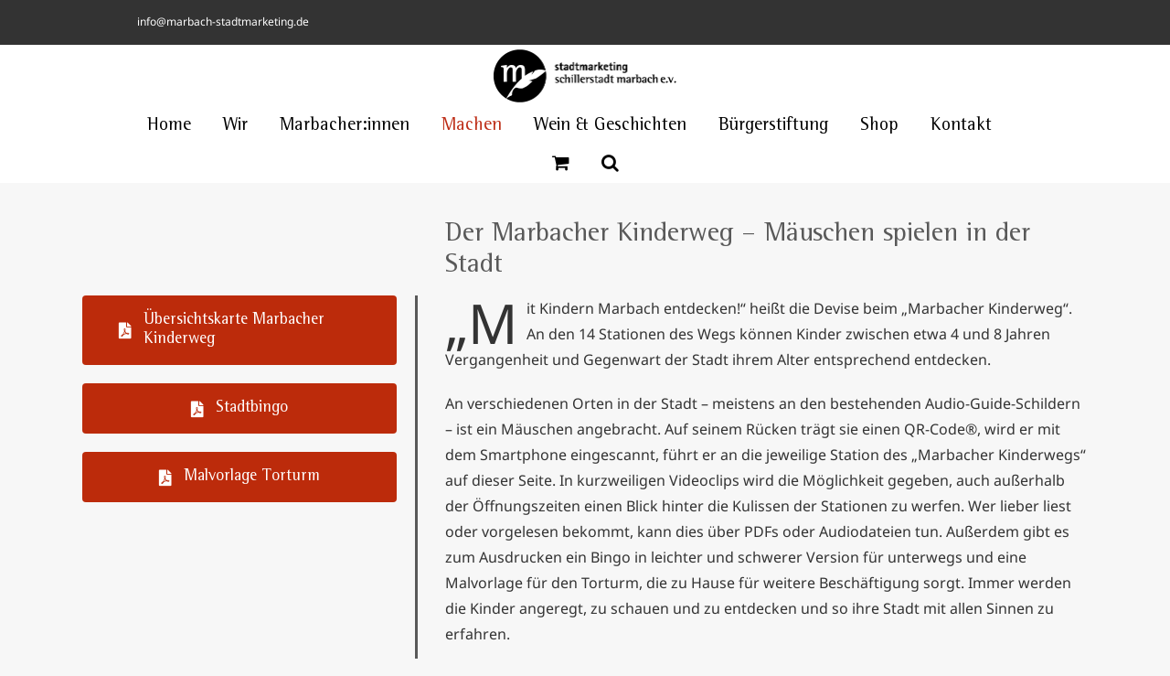

--- FILE ---
content_type: text/html; charset=UTF-8
request_url: https://marbach-stadtmarketing.de/kinderweg/
body_size: 38427
content:
<!DOCTYPE html>
<html class="avada-html-layout-wide avada-html-header-position-top avada-is-100-percent-template avada-has-page-background-pattern" lang="de">
<head>
	<meta http-equiv="X-UA-Compatible" content="IE=edge" />
	<meta http-equiv="Content-Type" content="text/html; charset=utf-8"/>
	<meta name="viewport" content="width=device-width, initial-scale=1" />
	<meta name='robots' content='index, follow, max-image-preview:large, max-snippet:-1, max-video-preview:-1' />

	<!-- This site is optimized with the Yoast SEO plugin v26.8 - https://yoast.com/product/yoast-seo-wordpress/ -->
	<title>Kinderweg - Stadtmarketing Schillerstadt Marbach e.V.</title>
	<meta name="description" content="„Marbacher Kinderweg“ - an 14 Stationen können Kinder (ca. 4-8 Jahre) Marbach am Neckar ihrem Alter entsprechend entdecken." />
	<link rel="canonical" href="https://marbach-stadtmarketing.de/kinderweg/" />
	<meta property="og:locale" content="de_DE" />
	<meta property="og:type" content="article" />
	<meta property="og:title" content="Marbacher Kinderweg" />
	<meta property="og:description" content="Der Marbacher Kinderweg – Mäuschen spielen in der Stadt" />
	<meta property="og:url" content="https://marbach-stadtmarketing.de/kinderweg/" />
	<meta property="og:site_name" content="Stadtmarketing Schillerstadt Marbach e.V." />
	<meta property="article:modified_time" content="2021-08-04T21:12:52+00:00" />
	<meta property="og:image" content="https://marbach-stadtmarketing.de/wp-content/uploads/2021/07/Marbacher_Kinderweg_Logo_kompakt.jpg" />
	<meta property="og:image:width" content="700" />
	<meta property="og:image:height" content="280" />
	<meta property="og:image:type" content="image/jpeg" />
	<meta name="twitter:card" content="summary_large_image" />
	<meta name="twitter:label1" content="Geschätzte Lesezeit" />
	<meta name="twitter:data1" content="68 Minuten" />
	<script type="application/ld+json" class="yoast-schema-graph">{"@context":"https://schema.org","@graph":[{"@type":"WebPage","@id":"https://marbach-stadtmarketing.de/kinderweg/","url":"https://marbach-stadtmarketing.de/kinderweg/","name":"Kinderweg - Stadtmarketing Schillerstadt Marbach e.V.","isPartOf":{"@id":"https://marbach-stadtmarketing.de/#website"},"datePublished":"2021-06-22T08:03:06+00:00","dateModified":"2021-08-04T21:12:52+00:00","description":"„Marbacher Kinderweg“ - an 14 Stationen können Kinder (ca. 4-8 Jahre) Marbach am Neckar ihrem Alter entsprechend entdecken.","breadcrumb":{"@id":"https://marbach-stadtmarketing.de/kinderweg/#breadcrumb"},"inLanguage":"de","potentialAction":[{"@type":"ReadAction","target":["https://marbach-stadtmarketing.de/kinderweg/"]}]},{"@type":"BreadcrumbList","@id":"https://marbach-stadtmarketing.de/kinderweg/#breadcrumb","itemListElement":[{"@type":"ListItem","position":1,"name":"Startseite","item":"https://marbach-stadtmarketing.de/"},{"@type":"ListItem","position":2,"name":"Kinderweg"}]},{"@type":"WebSite","@id":"https://marbach-stadtmarketing.de/#website","url":"https://marbach-stadtmarketing.de/","name":"Stadtmarketing Schillerstadt Marbach e.V.","description":"Stadmarketing Marbach","potentialAction":[{"@type":"SearchAction","target":{"@type":"EntryPoint","urlTemplate":"https://marbach-stadtmarketing.de/?s={search_term_string}"},"query-input":{"@type":"PropertyValueSpecification","valueRequired":true,"valueName":"search_term_string"}}],"inLanguage":"de"}]}</script>
	<!-- / Yoast SEO plugin. -->


<link rel="alternate" type="application/rss+xml" title="Stadtmarketing Schillerstadt Marbach e.V. &raquo; Feed" href="https://marbach-stadtmarketing.de/feed/" />
<link rel="alternate" type="application/rss+xml" title="Stadtmarketing Schillerstadt Marbach e.V. &raquo; Kommentar-Feed" href="https://marbach-stadtmarketing.de/comments/feed/" />
								<link rel="icon" href="https://marbach-stadtmarketing.de/wp-content/uploads/2021/03/SSM_Favicon_Black_.png" type="image/png" />
		
					<!-- Apple Touch Icon -->
						<link rel="apple-touch-icon" sizes="180x180" href="https://marbach-stadtmarketing.de/wp-content/uploads/2021/03/SSM_Favicon_Black_@3x.png" type="image/png">
		
					<!-- Android Icon -->
						<link rel="icon" sizes="192x192" href="https://marbach-stadtmarketing.de/wp-content/uploads/2021/03/SSM_Favicon_Black_@2x.png" type="image/png">
		
					<!-- MS Edge Icon -->
						<meta name="msapplication-TileImage" content="https://marbach-stadtmarketing.de/wp-content/uploads/2021/03/SSM_Favicon_Black_@4x.png" type="image/png">
				<link rel="alternate" title="oEmbed (JSON)" type="application/json+oembed" href="https://marbach-stadtmarketing.de/wp-json/oembed/1.0/embed?url=https%3A%2F%2Fmarbach-stadtmarketing.de%2Fkinderweg%2F" />
<link rel="alternate" title="oEmbed (XML)" type="text/xml+oembed" href="https://marbach-stadtmarketing.de/wp-json/oembed/1.0/embed?url=https%3A%2F%2Fmarbach-stadtmarketing.de%2Fkinderweg%2F&#038;format=xml" />
<style id='wp-img-auto-sizes-contain-inline-css' type='text/css'>
img:is([sizes=auto i],[sizes^="auto," i]){contain-intrinsic-size:3000px 1500px}
/*# sourceURL=wp-img-auto-sizes-contain-inline-css */
</style>
<style id='wp-emoji-styles-inline-css' type='text/css'>

	img.wp-smiley, img.emoji {
		display: inline !important;
		border: none !important;
		box-shadow: none !important;
		height: 1em !important;
		width: 1em !important;
		margin: 0 0.07em !important;
		vertical-align: -0.1em !important;
		background: none !important;
		padding: 0 !important;
	}
/*# sourceURL=wp-emoji-styles-inline-css */
</style>
<style id='wp-block-library-inline-css' type='text/css'>
:root{--wp-block-synced-color:#7a00df;--wp-block-synced-color--rgb:122,0,223;--wp-bound-block-color:var(--wp-block-synced-color);--wp-editor-canvas-background:#ddd;--wp-admin-theme-color:#007cba;--wp-admin-theme-color--rgb:0,124,186;--wp-admin-theme-color-darker-10:#006ba1;--wp-admin-theme-color-darker-10--rgb:0,107,160.5;--wp-admin-theme-color-darker-20:#005a87;--wp-admin-theme-color-darker-20--rgb:0,90,135;--wp-admin-border-width-focus:2px}@media (min-resolution:192dpi){:root{--wp-admin-border-width-focus:1.5px}}.wp-element-button{cursor:pointer}:root .has-very-light-gray-background-color{background-color:#eee}:root .has-very-dark-gray-background-color{background-color:#313131}:root .has-very-light-gray-color{color:#eee}:root .has-very-dark-gray-color{color:#313131}:root .has-vivid-green-cyan-to-vivid-cyan-blue-gradient-background{background:linear-gradient(135deg,#00d084,#0693e3)}:root .has-purple-crush-gradient-background{background:linear-gradient(135deg,#34e2e4,#4721fb 50%,#ab1dfe)}:root .has-hazy-dawn-gradient-background{background:linear-gradient(135deg,#faaca8,#dad0ec)}:root .has-subdued-olive-gradient-background{background:linear-gradient(135deg,#fafae1,#67a671)}:root .has-atomic-cream-gradient-background{background:linear-gradient(135deg,#fdd79a,#004a59)}:root .has-nightshade-gradient-background{background:linear-gradient(135deg,#330968,#31cdcf)}:root .has-midnight-gradient-background{background:linear-gradient(135deg,#020381,#2874fc)}:root{--wp--preset--font-size--normal:16px;--wp--preset--font-size--huge:42px}.has-regular-font-size{font-size:1em}.has-larger-font-size{font-size:2.625em}.has-normal-font-size{font-size:var(--wp--preset--font-size--normal)}.has-huge-font-size{font-size:var(--wp--preset--font-size--huge)}.has-text-align-center{text-align:center}.has-text-align-left{text-align:left}.has-text-align-right{text-align:right}.has-fit-text{white-space:nowrap!important}#end-resizable-editor-section{display:none}.aligncenter{clear:both}.items-justified-left{justify-content:flex-start}.items-justified-center{justify-content:center}.items-justified-right{justify-content:flex-end}.items-justified-space-between{justify-content:space-between}.screen-reader-text{border:0;clip-path:inset(50%);height:1px;margin:-1px;overflow:hidden;padding:0;position:absolute;width:1px;word-wrap:normal!important}.screen-reader-text:focus{background-color:#ddd;clip-path:none;color:#444;display:block;font-size:1em;height:auto;left:5px;line-height:normal;padding:15px 23px 14px;text-decoration:none;top:5px;width:auto;z-index:100000}html :where(.has-border-color){border-style:solid}html :where([style*=border-top-color]){border-top-style:solid}html :where([style*=border-right-color]){border-right-style:solid}html :where([style*=border-bottom-color]){border-bottom-style:solid}html :where([style*=border-left-color]){border-left-style:solid}html :where([style*=border-width]){border-style:solid}html :where([style*=border-top-width]){border-top-style:solid}html :where([style*=border-right-width]){border-right-style:solid}html :where([style*=border-bottom-width]){border-bottom-style:solid}html :where([style*=border-left-width]){border-left-style:solid}html :where(img[class*=wp-image-]){height:auto;max-width:100%}:where(figure){margin:0 0 1em}html :where(.is-position-sticky){--wp-admin--admin-bar--position-offset:var(--wp-admin--admin-bar--height,0px)}@media screen and (max-width:600px){html :where(.is-position-sticky){--wp-admin--admin-bar--position-offset:0px}}

/*# sourceURL=wp-block-library-inline-css */
</style><link rel='stylesheet' id='wc-blocks-style-css' href='https://marbach-stadtmarketing.de/wp-content/plugins/woocommerce/assets/client/blocks/wc-blocks.css?ver=wc-10.4.3' type='text/css' media='all' />
<style id='global-styles-inline-css' type='text/css'>
:root{--wp--preset--aspect-ratio--square: 1;--wp--preset--aspect-ratio--4-3: 4/3;--wp--preset--aspect-ratio--3-4: 3/4;--wp--preset--aspect-ratio--3-2: 3/2;--wp--preset--aspect-ratio--2-3: 2/3;--wp--preset--aspect-ratio--16-9: 16/9;--wp--preset--aspect-ratio--9-16: 9/16;--wp--preset--color--black: #000000;--wp--preset--color--cyan-bluish-gray: #abb8c3;--wp--preset--color--white: #ffffff;--wp--preset--color--pale-pink: #f78da7;--wp--preset--color--vivid-red: #cf2e2e;--wp--preset--color--luminous-vivid-orange: #ff6900;--wp--preset--color--luminous-vivid-amber: #fcb900;--wp--preset--color--light-green-cyan: #7bdcb5;--wp--preset--color--vivid-green-cyan: #00d084;--wp--preset--color--pale-cyan-blue: #8ed1fc;--wp--preset--color--vivid-cyan-blue: #0693e3;--wp--preset--color--vivid-purple: #9b51e0;--wp--preset--color--awb-color-1: rgba(255,255,255,1);--wp--preset--color--awb-color-2: rgba(249,249,251,1);--wp--preset--color--awb-color-3: rgba(242,243,245,1);--wp--preset--color--awb-color-4: rgba(226,226,226,1);--wp--preset--color--awb-color-5: rgba(89,89,89,1);--wp--preset--color--awb-color-6: rgba(51,51,51,1);--wp--preset--color--awb-color-7: rgba(33,41,52,1);--wp--preset--color--awb-color-8: rgba(0,0,0,1);--wp--preset--color--awb-color-custom-10: rgba(101,188,123,1);--wp--preset--color--awb-color-custom-11: rgba(189,44,22,1);--wp--preset--color--awb-color-custom-12: rgba(74,78,87,1);--wp--preset--color--awb-color-custom-13: rgba(247,247,247,1);--wp--preset--color--awb-color-custom-14: rgba(188,43,11,1);--wp--preset--color--awb-color-custom-15: rgba(242,243,245,0.7);--wp--preset--color--awb-color-custom-16: rgba(112,111,111,1);--wp--preset--color--awb-color-custom-17: rgba(255,255,255,0.8);--wp--preset--color--awb-color-custom-18: rgba(242,243,245,0.8);--wp--preset--gradient--vivid-cyan-blue-to-vivid-purple: linear-gradient(135deg,rgb(6,147,227) 0%,rgb(155,81,224) 100%);--wp--preset--gradient--light-green-cyan-to-vivid-green-cyan: linear-gradient(135deg,rgb(122,220,180) 0%,rgb(0,208,130) 100%);--wp--preset--gradient--luminous-vivid-amber-to-luminous-vivid-orange: linear-gradient(135deg,rgb(252,185,0) 0%,rgb(255,105,0) 100%);--wp--preset--gradient--luminous-vivid-orange-to-vivid-red: linear-gradient(135deg,rgb(255,105,0) 0%,rgb(207,46,46) 100%);--wp--preset--gradient--very-light-gray-to-cyan-bluish-gray: linear-gradient(135deg,rgb(238,238,238) 0%,rgb(169,184,195) 100%);--wp--preset--gradient--cool-to-warm-spectrum: linear-gradient(135deg,rgb(74,234,220) 0%,rgb(151,120,209) 20%,rgb(207,42,186) 40%,rgb(238,44,130) 60%,rgb(251,105,98) 80%,rgb(254,248,76) 100%);--wp--preset--gradient--blush-light-purple: linear-gradient(135deg,rgb(255,206,236) 0%,rgb(152,150,240) 100%);--wp--preset--gradient--blush-bordeaux: linear-gradient(135deg,rgb(254,205,165) 0%,rgb(254,45,45) 50%,rgb(107,0,62) 100%);--wp--preset--gradient--luminous-dusk: linear-gradient(135deg,rgb(255,203,112) 0%,rgb(199,81,192) 50%,rgb(65,88,208) 100%);--wp--preset--gradient--pale-ocean: linear-gradient(135deg,rgb(255,245,203) 0%,rgb(182,227,212) 50%,rgb(51,167,181) 100%);--wp--preset--gradient--electric-grass: linear-gradient(135deg,rgb(202,248,128) 0%,rgb(113,206,126) 100%);--wp--preset--gradient--midnight: linear-gradient(135deg,rgb(2,3,129) 0%,rgb(40,116,252) 100%);--wp--preset--font-size--small: 12px;--wp--preset--font-size--medium: 20px;--wp--preset--font-size--large: 24px;--wp--preset--font-size--x-large: 42px;--wp--preset--font-size--normal: 16px;--wp--preset--font-size--xlarge: 32px;--wp--preset--font-size--huge: 48px;--wp--preset--spacing--20: 0.44rem;--wp--preset--spacing--30: 0.67rem;--wp--preset--spacing--40: 1rem;--wp--preset--spacing--50: 1.5rem;--wp--preset--spacing--60: 2.25rem;--wp--preset--spacing--70: 3.38rem;--wp--preset--spacing--80: 5.06rem;--wp--preset--shadow--natural: 6px 6px 9px rgba(0, 0, 0, 0.2);--wp--preset--shadow--deep: 12px 12px 50px rgba(0, 0, 0, 0.4);--wp--preset--shadow--sharp: 6px 6px 0px rgba(0, 0, 0, 0.2);--wp--preset--shadow--outlined: 6px 6px 0px -3px rgb(255, 255, 255), 6px 6px rgb(0, 0, 0);--wp--preset--shadow--crisp: 6px 6px 0px rgb(0, 0, 0);}:where(.is-layout-flex){gap: 0.5em;}:where(.is-layout-grid){gap: 0.5em;}body .is-layout-flex{display: flex;}.is-layout-flex{flex-wrap: wrap;align-items: center;}.is-layout-flex > :is(*, div){margin: 0;}body .is-layout-grid{display: grid;}.is-layout-grid > :is(*, div){margin: 0;}:where(.wp-block-columns.is-layout-flex){gap: 2em;}:where(.wp-block-columns.is-layout-grid){gap: 2em;}:where(.wp-block-post-template.is-layout-flex){gap: 1.25em;}:where(.wp-block-post-template.is-layout-grid){gap: 1.25em;}.has-black-color{color: var(--wp--preset--color--black) !important;}.has-cyan-bluish-gray-color{color: var(--wp--preset--color--cyan-bluish-gray) !important;}.has-white-color{color: var(--wp--preset--color--white) !important;}.has-pale-pink-color{color: var(--wp--preset--color--pale-pink) !important;}.has-vivid-red-color{color: var(--wp--preset--color--vivid-red) !important;}.has-luminous-vivid-orange-color{color: var(--wp--preset--color--luminous-vivid-orange) !important;}.has-luminous-vivid-amber-color{color: var(--wp--preset--color--luminous-vivid-amber) !important;}.has-light-green-cyan-color{color: var(--wp--preset--color--light-green-cyan) !important;}.has-vivid-green-cyan-color{color: var(--wp--preset--color--vivid-green-cyan) !important;}.has-pale-cyan-blue-color{color: var(--wp--preset--color--pale-cyan-blue) !important;}.has-vivid-cyan-blue-color{color: var(--wp--preset--color--vivid-cyan-blue) !important;}.has-vivid-purple-color{color: var(--wp--preset--color--vivid-purple) !important;}.has-black-background-color{background-color: var(--wp--preset--color--black) !important;}.has-cyan-bluish-gray-background-color{background-color: var(--wp--preset--color--cyan-bluish-gray) !important;}.has-white-background-color{background-color: var(--wp--preset--color--white) !important;}.has-pale-pink-background-color{background-color: var(--wp--preset--color--pale-pink) !important;}.has-vivid-red-background-color{background-color: var(--wp--preset--color--vivid-red) !important;}.has-luminous-vivid-orange-background-color{background-color: var(--wp--preset--color--luminous-vivid-orange) !important;}.has-luminous-vivid-amber-background-color{background-color: var(--wp--preset--color--luminous-vivid-amber) !important;}.has-light-green-cyan-background-color{background-color: var(--wp--preset--color--light-green-cyan) !important;}.has-vivid-green-cyan-background-color{background-color: var(--wp--preset--color--vivid-green-cyan) !important;}.has-pale-cyan-blue-background-color{background-color: var(--wp--preset--color--pale-cyan-blue) !important;}.has-vivid-cyan-blue-background-color{background-color: var(--wp--preset--color--vivid-cyan-blue) !important;}.has-vivid-purple-background-color{background-color: var(--wp--preset--color--vivid-purple) !important;}.has-black-border-color{border-color: var(--wp--preset--color--black) !important;}.has-cyan-bluish-gray-border-color{border-color: var(--wp--preset--color--cyan-bluish-gray) !important;}.has-white-border-color{border-color: var(--wp--preset--color--white) !important;}.has-pale-pink-border-color{border-color: var(--wp--preset--color--pale-pink) !important;}.has-vivid-red-border-color{border-color: var(--wp--preset--color--vivid-red) !important;}.has-luminous-vivid-orange-border-color{border-color: var(--wp--preset--color--luminous-vivid-orange) !important;}.has-luminous-vivid-amber-border-color{border-color: var(--wp--preset--color--luminous-vivid-amber) !important;}.has-light-green-cyan-border-color{border-color: var(--wp--preset--color--light-green-cyan) !important;}.has-vivid-green-cyan-border-color{border-color: var(--wp--preset--color--vivid-green-cyan) !important;}.has-pale-cyan-blue-border-color{border-color: var(--wp--preset--color--pale-cyan-blue) !important;}.has-vivid-cyan-blue-border-color{border-color: var(--wp--preset--color--vivid-cyan-blue) !important;}.has-vivid-purple-border-color{border-color: var(--wp--preset--color--vivid-purple) !important;}.has-vivid-cyan-blue-to-vivid-purple-gradient-background{background: var(--wp--preset--gradient--vivid-cyan-blue-to-vivid-purple) !important;}.has-light-green-cyan-to-vivid-green-cyan-gradient-background{background: var(--wp--preset--gradient--light-green-cyan-to-vivid-green-cyan) !important;}.has-luminous-vivid-amber-to-luminous-vivid-orange-gradient-background{background: var(--wp--preset--gradient--luminous-vivid-amber-to-luminous-vivid-orange) !important;}.has-luminous-vivid-orange-to-vivid-red-gradient-background{background: var(--wp--preset--gradient--luminous-vivid-orange-to-vivid-red) !important;}.has-very-light-gray-to-cyan-bluish-gray-gradient-background{background: var(--wp--preset--gradient--very-light-gray-to-cyan-bluish-gray) !important;}.has-cool-to-warm-spectrum-gradient-background{background: var(--wp--preset--gradient--cool-to-warm-spectrum) !important;}.has-blush-light-purple-gradient-background{background: var(--wp--preset--gradient--blush-light-purple) !important;}.has-blush-bordeaux-gradient-background{background: var(--wp--preset--gradient--blush-bordeaux) !important;}.has-luminous-dusk-gradient-background{background: var(--wp--preset--gradient--luminous-dusk) !important;}.has-pale-ocean-gradient-background{background: var(--wp--preset--gradient--pale-ocean) !important;}.has-electric-grass-gradient-background{background: var(--wp--preset--gradient--electric-grass) !important;}.has-midnight-gradient-background{background: var(--wp--preset--gradient--midnight) !important;}.has-small-font-size{font-size: var(--wp--preset--font-size--small) !important;}.has-medium-font-size{font-size: var(--wp--preset--font-size--medium) !important;}.has-large-font-size{font-size: var(--wp--preset--font-size--large) !important;}.has-x-large-font-size{font-size: var(--wp--preset--font-size--x-large) !important;}
/*# sourceURL=global-styles-inline-css */
</style>

<style id='classic-theme-styles-inline-css' type='text/css'>
/*! This file is auto-generated */
.wp-block-button__link{color:#fff;background-color:#32373c;border-radius:9999px;box-shadow:none;text-decoration:none;padding:calc(.667em + 2px) calc(1.333em + 2px);font-size:1.125em}.wp-block-file__button{background:#32373c;color:#fff;text-decoration:none}
/*# sourceURL=/wp-includes/css/classic-themes.min.css */
</style>
<link rel='stylesheet' id='sr7css-css' href='//marbach-stadtmarketing.de/wp-content/plugins/revslider/public/css/sr7.css?ver=6.7.39' type='text/css' media='all' />
<style id='woocommerce-inline-inline-css' type='text/css'>
.woocommerce form .form-row .required { visibility: visible; }
/*# sourceURL=woocommerce-inline-inline-css */
</style>
<link rel='stylesheet' id='dflip-style-css' href='https://marbach-stadtmarketing.de/wp-content/plugins/3d-flipbook-dflip-lite/assets/css/dflip.min.css?ver=2.4.20' type='text/css' media='all' />
<link rel='stylesheet' id='fusion-dynamic-css-css' href='https://marbach-stadtmarketing.de/wp-content/uploads/fusion-styles/9504aa55207e916882c1d8be19a56542.min.css?ver=3.14.2' type='text/css' media='all' />
<script type="text/javascript" src="//marbach-stadtmarketing.de/wp-content/plugins/revslider/public/js/libs/tptools.js?ver=6.7.39" id="tp-tools-js" async="async" data-wp-strategy="async"></script>
<script type="text/javascript" src="//marbach-stadtmarketing.de/wp-content/plugins/revslider/public/js/sr7.js?ver=6.7.39" id="sr7-js" async="async" data-wp-strategy="async"></script>
<script type="text/javascript" src="https://marbach-stadtmarketing.de/wp-includes/js/jquery/jquery.min.js?ver=3.7.1" id="jquery-core-js"></script>
<script type="text/javascript" src="https://marbach-stadtmarketing.de/wp-includes/js/jquery/jquery-migrate.min.js?ver=3.4.1" id="jquery-migrate-js"></script>
<script type="text/javascript" src="https://marbach-stadtmarketing.de/wp-content/plugins/woocommerce/assets/js/jquery-blockui/jquery.blockUI.min.js?ver=2.7.0-wc.10.4.3" id="wc-jquery-blockui-js" defer="defer" data-wp-strategy="defer"></script>
<script type="text/javascript" id="wc-add-to-cart-js-extra">
/* <![CDATA[ */
var wc_add_to_cart_params = {"ajax_url":"/wp-admin/admin-ajax.php","wc_ajax_url":"/?wc-ajax=%%endpoint%%","i18n_view_cart":"Warenkorb anzeigen","cart_url":"https://marbach-stadtmarketing.de/warenkorb/","is_cart":"","cart_redirect_after_add":"no"};
//# sourceURL=wc-add-to-cart-js-extra
/* ]]> */
</script>
<script type="text/javascript" src="https://marbach-stadtmarketing.de/wp-content/plugins/woocommerce/assets/js/frontend/add-to-cart.min.js?ver=10.4.3" id="wc-add-to-cart-js" defer="defer" data-wp-strategy="defer"></script>
<script type="text/javascript" src="https://marbach-stadtmarketing.de/wp-content/plugins/woocommerce/assets/js/js-cookie/js.cookie.min.js?ver=2.1.4-wc.10.4.3" id="wc-js-cookie-js" defer="defer" data-wp-strategy="defer"></script>
<script type="text/javascript" id="woocommerce-js-extra">
/* <![CDATA[ */
var woocommerce_params = {"ajax_url":"/wp-admin/admin-ajax.php","wc_ajax_url":"/?wc-ajax=%%endpoint%%","i18n_password_show":"Passwort anzeigen","i18n_password_hide":"Passwort ausblenden"};
//# sourceURL=woocommerce-js-extra
/* ]]> */
</script>
<script type="text/javascript" src="https://marbach-stadtmarketing.de/wp-content/plugins/woocommerce/assets/js/frontend/woocommerce.min.js?ver=10.4.3" id="woocommerce-js" defer="defer" data-wp-strategy="defer"></script>
<link rel="https://api.w.org/" href="https://marbach-stadtmarketing.de/wp-json/" /><link rel="alternate" title="JSON" type="application/json" href="https://marbach-stadtmarketing.de/wp-json/wp/v2/pages/1867" /><link rel="EditURI" type="application/rsd+xml" title="RSD" href="https://marbach-stadtmarketing.de/xmlrpc.php?rsd" />
<meta name="generator" content="WordPress 6.9" />
<meta name="generator" content="WooCommerce 10.4.3" />
<link rel='shortlink' href='https://marbach-stadtmarketing.de/?p=1867' />
		<link rel="manifest" href="https://marbach-stadtmarketing.de/wp-json/wp/v2/web-app-manifest">
					<meta name="theme-color" content="#fff">
								<meta name="apple-mobile-web-app-capable" content="yes">
				<meta name="mobile-web-app-capable" content="yes">

				
				<meta name="apple-mobile-web-app-title" content="SMSM">
		<meta name="application-name" content="SMSM">
		<link rel="preload" href="https://marbach-stadtmarketing.de/wp-content/themes/Avada/includes/lib/assets/fonts/icomoon/awb-icons.woff" as="font" type="font/woff" crossorigin><link rel="preload" href="//marbach-stadtmarketing.de/wp-content/themes/Avada/includes/lib/assets/fonts/fontawesome/webfonts/fa-brands-400.woff2" as="font" type="font/woff2" crossorigin><link rel="preload" href="//marbach-stadtmarketing.de/wp-content/themes/Avada/includes/lib/assets/fonts/fontawesome/webfonts/fa-regular-400.woff2" as="font" type="font/woff2" crossorigin><link rel="preload" href="//marbach-stadtmarketing.de/wp-content/themes/Avada/includes/lib/assets/fonts/fontawesome/webfonts/fa-solid-900.woff2" as="font" type="font/woff2" crossorigin><link rel="preload" href="https://marbach-stadtmarketing.de/wp-content/uploads/fusion-icons/SSM_Feder1-v1.0-5/fonts/SSM_Feder1.ttf?64ln7n" as="font" type="font/ttf" crossorigin><link rel="preload" href="https://marbach-stadtmarketing.de/wp-content/uploads/fusion-icons/MMFeder-1/fonts/SSM_Feder1.ttf?cfnq9f" as="font" type="font/ttf" crossorigin><link rel="preload" href="https://marbach-stadtmarketing.de/wp-content/uploads/fusion-icons/SSM_Feder1-v1.0-3-1/fonts/SSM_Feder1.ttf?ndfvj5" as="font" type="font/ttf" crossorigin><style type="text/css" id="css-fb-visibility">@media screen and (max-width: 640px){.fusion-no-small-visibility{display:none !important;}body .sm-text-align-center{text-align:center !important;}body .sm-text-align-left{text-align:left !important;}body .sm-text-align-right{text-align:right !important;}body .sm-text-align-justify{text-align:justify !important;}body .sm-flex-align-center{justify-content:center !important;}body .sm-flex-align-flex-start{justify-content:flex-start !important;}body .sm-flex-align-flex-end{justify-content:flex-end !important;}body .sm-mx-auto{margin-left:auto !important;margin-right:auto !important;}body .sm-ml-auto{margin-left:auto !important;}body .sm-mr-auto{margin-right:auto !important;}body .fusion-absolute-position-small{position:absolute;width:100%;}.awb-sticky.awb-sticky-small{ position: sticky; top: var(--awb-sticky-offset,0); }}@media screen and (min-width: 641px) and (max-width: 1024px){.fusion-no-medium-visibility{display:none !important;}body .md-text-align-center{text-align:center !important;}body .md-text-align-left{text-align:left !important;}body .md-text-align-right{text-align:right !important;}body .md-text-align-justify{text-align:justify !important;}body .md-flex-align-center{justify-content:center !important;}body .md-flex-align-flex-start{justify-content:flex-start !important;}body .md-flex-align-flex-end{justify-content:flex-end !important;}body .md-mx-auto{margin-left:auto !important;margin-right:auto !important;}body .md-ml-auto{margin-left:auto !important;}body .md-mr-auto{margin-right:auto !important;}body .fusion-absolute-position-medium{position:absolute;width:100%;}.awb-sticky.awb-sticky-medium{ position: sticky; top: var(--awb-sticky-offset,0); }}@media screen and (min-width: 1025px){.fusion-no-large-visibility{display:none !important;}body .lg-text-align-center{text-align:center !important;}body .lg-text-align-left{text-align:left !important;}body .lg-text-align-right{text-align:right !important;}body .lg-text-align-justify{text-align:justify !important;}body .lg-flex-align-center{justify-content:center !important;}body .lg-flex-align-flex-start{justify-content:flex-start !important;}body .lg-flex-align-flex-end{justify-content:flex-end !important;}body .lg-mx-auto{margin-left:auto !important;margin-right:auto !important;}body .lg-ml-auto{margin-left:auto !important;}body .lg-mr-auto{margin-right:auto !important;}body .fusion-absolute-position-large{position:absolute;width:100%;}.awb-sticky.awb-sticky-large{ position: sticky; top: var(--awb-sticky-offset,0); }}</style>	<noscript><style>.woocommerce-product-gallery{ opacity: 1 !important; }</style></noscript>
	<link rel="preconnect" href="https://fonts.googleapis.com">
<link rel="preconnect" href="https://fonts.gstatic.com/" crossorigin>
<meta name="generator" content="Powered by Slider Revolution 6.7.39 - responsive, Mobile-Friendly Slider Plugin for WordPress with comfortable drag and drop interface." />
<script>
	window._tpt			??= {};
	window.SR7			??= {};
	_tpt.R				??= {};
	_tpt.R.fonts		??= {};
	_tpt.R.fonts.customFonts??= {};
	SR7.devMode			=  false;
	SR7.F 				??= {};
	SR7.G				??= {};
	SR7.LIB				??= {};
	SR7.E				??= {};
	SR7.E.gAddons		??= {};
	SR7.E.php 			??= {};
	SR7.E.nonce			= '08907a5e99';
	SR7.E.ajaxurl		= 'https://marbach-stadtmarketing.de/wp-admin/admin-ajax.php';
	SR7.E.resturl		= 'https://marbach-stadtmarketing.de/wp-json/';
	SR7.E.slug_path		= 'revslider/revslider.php';
	SR7.E.slug			= 'revslider';
	SR7.E.plugin_url	= 'https://marbach-stadtmarketing.de/wp-content/plugins/revslider/';
	SR7.E.wp_plugin_url = 'https://marbach-stadtmarketing.de/wp-content/plugins/';
	SR7.E.revision		= '6.7.39';
	SR7.E.fontBaseUrl	= '';
	SR7.G.breakPoints 	= [1240,1024,778,480];
	SR7.G.fSUVW 		= false;
	SR7.E.modules 		= ['module','page','slide','layer','draw','animate','srtools','canvas','defaults','carousel','navigation','media','modifiers','migration'];
	SR7.E.libs 			= ['WEBGL'];
	SR7.E.css 			= ['csslp','cssbtns','cssfilters','cssnav','cssmedia'];
	SR7.E.resources		= {};
	SR7.E.ytnc			= false;
	SR7.JSON			??= {};
/*! Slider Revolution 7.0 - Page Processor */
!function(){"use strict";window.SR7??={},window._tpt??={},SR7.version="Slider Revolution 6.7.16",_tpt.getMobileZoom=()=>_tpt.is_mobile?document.documentElement.clientWidth/window.innerWidth:1,_tpt.getWinDim=function(t){_tpt.screenHeightWithUrlBar??=window.innerHeight;let e=SR7.F?.modal?.visible&&SR7.M[SR7.F.module.getIdByAlias(SR7.F.modal.requested)];_tpt.scrollBar=window.innerWidth!==document.documentElement.clientWidth||e&&window.innerWidth!==e.c.module.clientWidth,_tpt.winW=_tpt.getMobileZoom()*window.innerWidth-(_tpt.scrollBar||"prepare"==t?_tpt.scrollBarW??_tpt.mesureScrollBar():0),_tpt.winH=_tpt.getMobileZoom()*window.innerHeight,_tpt.winWAll=document.documentElement.clientWidth},_tpt.getResponsiveLevel=function(t,e){return SR7.G.fSUVW?_tpt.closestGE(t,window.innerWidth):_tpt.closestGE(t,_tpt.winWAll)},_tpt.mesureScrollBar=function(){let t=document.createElement("div");return t.className="RSscrollbar-measure",t.style.width="100px",t.style.height="100px",t.style.overflow="scroll",t.style.position="absolute",t.style.top="-9999px",document.body.appendChild(t),_tpt.scrollBarW=t.offsetWidth-t.clientWidth,document.body.removeChild(t),_tpt.scrollBarW},_tpt.loadCSS=async function(t,e,s){return s?_tpt.R.fonts.required[e].status=1:(_tpt.R[e]??={},_tpt.R[e].status=1),new Promise(((i,n)=>{if(_tpt.isStylesheetLoaded(t))s?_tpt.R.fonts.required[e].status=2:_tpt.R[e].status=2,i();else{const o=document.createElement("link");o.rel="stylesheet";let l="text",r="css";o["type"]=l+"/"+r,o.href=t,o.onload=()=>{s?_tpt.R.fonts.required[e].status=2:_tpt.R[e].status=2,i()},o.onerror=()=>{s?_tpt.R.fonts.required[e].status=3:_tpt.R[e].status=3,n(new Error(`Failed to load CSS: ${t}`))},document.head.appendChild(o)}}))},_tpt.addContainer=function(t){const{tag:e="div",id:s,class:i,datas:n,textContent:o,iHTML:l}=t,r=document.createElement(e);if(s&&""!==s&&(r.id=s),i&&""!==i&&(r.className=i),n)for(const[t,e]of Object.entries(n))"style"==t?r.style.cssText=e:r.setAttribute(`data-${t}`,e);return o&&(r.textContent=o),l&&(r.innerHTML=l),r},_tpt.collector=function(){return{fragment:new DocumentFragment,add(t){var e=_tpt.addContainer(t);return this.fragment.appendChild(e),e},append(t){t.appendChild(this.fragment)}}},_tpt.isStylesheetLoaded=function(t){let e=t.split("?")[0];return Array.from(document.querySelectorAll('link[rel="stylesheet"], link[rel="preload"]')).some((t=>t.href.split("?")[0]===e))},_tpt.preloader={requests:new Map,preloaderTemplates:new Map,show:function(t,e){if(!e||!t)return;const{type:s,color:i}=e;if(s<0||"off"==s)return;const n=`preloader_${s}`;let o=this.preloaderTemplates.get(n);o||(o=this.build(s,i),this.preloaderTemplates.set(n,o)),this.requests.has(t)||this.requests.set(t,{count:0});const l=this.requests.get(t);clearTimeout(l.timer),l.count++,1===l.count&&(l.timer=setTimeout((()=>{l.preloaderClone=o.cloneNode(!0),l.anim&&l.anim.kill(),void 0!==_tpt.gsap?l.anim=_tpt.gsap.fromTo(l.preloaderClone,1,{opacity:0},{opacity:1}):l.preloaderClone.classList.add("sr7-fade-in"),t.appendChild(l.preloaderClone)}),150))},hide:function(t){if(!this.requests.has(t))return;const e=this.requests.get(t);e.count--,e.count<0&&(e.count=0),e.anim&&e.anim.kill(),0===e.count&&(clearTimeout(e.timer),e.preloaderClone&&(e.preloaderClone.classList.remove("sr7-fade-in"),e.anim=_tpt.gsap.to(e.preloaderClone,.3,{opacity:0,onComplete:function(){e.preloaderClone.remove()}})))},state:function(t){if(!this.requests.has(t))return!1;return this.requests.get(t).count>0},build:(t,e="#ffffff",s="")=>{if(t<0||"off"===t)return null;const i=parseInt(t);if(t="prlt"+i,isNaN(i))return null;if(_tpt.loadCSS(SR7.E.plugin_url+"public/css/preloaders/t"+i+".css","preloader_"+t),isNaN(i)||i<6){const n=`background-color:${e}`,o=1===i||2==i?n:"",l=3===i||4==i?n:"",r=_tpt.collector();["dot1","dot2","bounce1","bounce2","bounce3"].forEach((t=>r.add({tag:"div",class:t,datas:{style:l}})));const d=_tpt.addContainer({tag:"sr7-prl",class:`${t} ${s}`,datas:{style:o}});return r.append(d),d}{let n={};if(7===i){let t;e.startsWith("#")?(t=e.replace("#",""),t=`rgba(${parseInt(t.substring(0,2),16)}, ${parseInt(t.substring(2,4),16)}, ${parseInt(t.substring(4,6),16)}, `):e.startsWith("rgb")&&(t=e.slice(e.indexOf("(")+1,e.lastIndexOf(")")).split(",").map((t=>t.trim())),t=`rgba(${t[0]}, ${t[1]}, ${t[2]}, `),t&&(n.style=`border-top-color: ${t}0.65); border-bottom-color: ${t}0.15); border-left-color: ${t}0.65); border-right-color: ${t}0.15)`)}else 12===i&&(n.style=`background:${e}`);const o=[10,0,4,2,5,9,0,4,4,2][i-6],l=_tpt.collector(),r=l.add({tag:"div",class:"sr7-prl-inner",datas:n});Array.from({length:o}).forEach((()=>r.appendChild(l.add({tag:"span",datas:{style:`background:${e}`}}))));const d=_tpt.addContainer({tag:"sr7-prl",class:`${t} ${s}`});return l.append(d),d}}},SR7.preLoader={show:(t,e)=>{"off"!==(SR7.M[t]?.settings?.pLoader?.type??"off")&&_tpt.preloader.show(e||SR7.M[t].c.module,SR7.M[t]?.settings?.pLoader??{color:"#fff",type:10})},hide:(t,e)=>{"off"!==(SR7.M[t]?.settings?.pLoader?.type??"off")&&_tpt.preloader.hide(e||SR7.M[t].c.module)},state:(t,e)=>_tpt.preloader.state(e||SR7.M[t].c.module)},_tpt.prepareModuleHeight=function(t){window.SR7.M??={},window.SR7.M[t.id]??={},"ignore"==t.googleFont&&(SR7.E.ignoreGoogleFont=!0);let e=window.SR7.M[t.id];if(null==_tpt.scrollBarW&&_tpt.mesureScrollBar(),e.c??={},e.states??={},e.settings??={},e.settings.size??={},t.fixed&&(e.settings.fixed=!0),e.c.module=document.querySelector("sr7-module#"+t.id),e.c.adjuster=e.c.module.getElementsByTagName("sr7-adjuster")[0],e.c.content=e.c.module.getElementsByTagName("sr7-content")[0],"carousel"==t.type&&(e.c.carousel=e.c.content.getElementsByTagName("sr7-carousel")[0]),null==e.c.module||null==e.c.module)return;t.plType&&t.plColor&&(e.settings.pLoader={type:t.plType,color:t.plColor}),void 0===t.plType||"off"===t.plType||SR7.preLoader.state(t.id)&&SR7.preLoader.state(t.id,e.c.module)||SR7.preLoader.show(t.id,e.c.module),_tpt.winW||_tpt.getWinDim("prepare"),_tpt.getWinDim();let s=""+e.c.module.dataset?.modal;"modal"==s||"true"==s||"undefined"!==s&&"false"!==s||(e.settings.size.fullWidth=t.size.fullWidth,e.LEV??=_tpt.getResponsiveLevel(window.SR7.G.breakPoints,t.id),t.vpt=_tpt.fillArray(t.vpt,5),e.settings.vPort=t.vpt[e.LEV],void 0!==t.el&&"720"==t.el[4]&&t.gh[4]!==t.el[4]&&"960"==t.el[3]&&t.gh[3]!==t.el[3]&&"768"==t.el[2]&&t.gh[2]!==t.el[2]&&delete t.el,e.settings.size.height=null==t.el||null==t.el[e.LEV]||0==t.el[e.LEV]||"auto"==t.el[e.LEV]?_tpt.fillArray(t.gh,5,-1):_tpt.fillArray(t.el,5,-1),e.settings.size.width=_tpt.fillArray(t.gw,5,-1),e.settings.size.minHeight=_tpt.fillArray(t.mh??[0],5,-1),e.cacheSize={fullWidth:e.settings.size?.fullWidth,fullHeight:e.settings.size?.fullHeight},void 0!==t.off&&(t.off?.t&&(e.settings.size.m??={})&&(e.settings.size.m.t=t.off.t),t.off?.b&&(e.settings.size.m??={})&&(e.settings.size.m.b=t.off.b),t.off?.l&&(e.settings.size.p??={})&&(e.settings.size.p.l=t.off.l),t.off?.r&&(e.settings.size.p??={})&&(e.settings.size.p.r=t.off.r),e.offsetPrepared=!0),_tpt.updatePMHeight(t.id,t,!0))},_tpt.updatePMHeight=(t,e,s)=>{let i=SR7.M[t];var n=i.settings.size.fullWidth?_tpt.winW:i.c.module.parentNode.offsetWidth;n=0===n||isNaN(n)?_tpt.winW:n;let o=i.settings.size.width[i.LEV]||i.settings.size.width[i.LEV++]||i.settings.size.width[i.LEV--]||n,l=i.settings.size.height[i.LEV]||i.settings.size.height[i.LEV++]||i.settings.size.height[i.LEV--]||0,r=i.settings.size.minHeight[i.LEV]||i.settings.size.minHeight[i.LEV++]||i.settings.size.minHeight[i.LEV--]||0;if(l="auto"==l?0:l,l=parseInt(l),"carousel"!==e.type&&(n-=parseInt(e.onw??0)||0),i.MP=!i.settings.size.fullWidth&&n<o||_tpt.winW<o?Math.min(1,n/o):1,e.size.fullScreen||e.size.fullHeight){let t=parseInt(e.fho)||0,s=(""+e.fho).indexOf("%")>-1;e.newh=_tpt.winH-(s?_tpt.winH*t/100:t)}else e.newh=i.MP*Math.max(l,r);if(e.newh+=(parseInt(e.onh??0)||0)+(parseInt(e.carousel?.pt)||0)+(parseInt(e.carousel?.pb)||0),void 0!==e.slideduration&&(e.newh=Math.max(e.newh,parseInt(e.slideduration)/3)),e.shdw&&_tpt.buildShadow(e.id,e),i.c.adjuster.style.height=e.newh+"px",i.c.module.style.height=e.newh+"px",i.c.content.style.height=e.newh+"px",i.states.heightPrepared=!0,i.dims??={},i.dims.moduleRect=i.c.module.getBoundingClientRect(),i.c.content.style.left="-"+i.dims.moduleRect.left+"px",!i.settings.size.fullWidth)return s&&requestAnimationFrame((()=>{n!==i.c.module.parentNode.offsetWidth&&_tpt.updatePMHeight(e.id,e)})),void _tpt.bgStyle(e.id,e,window.innerWidth==_tpt.winW,!0);_tpt.bgStyle(e.id,e,window.innerWidth==_tpt.winW,!0),requestAnimationFrame((function(){s&&requestAnimationFrame((()=>{n!==i.c.module.parentNode.offsetWidth&&_tpt.updatePMHeight(e.id,e)}))})),i.earlyResizerFunction||(i.earlyResizerFunction=function(){requestAnimationFrame((function(){_tpt.getWinDim(),_tpt.moduleDefaults(e.id,e),_tpt.updateSlideBg(t,!0)}))},window.addEventListener("resize",i.earlyResizerFunction))},_tpt.buildShadow=function(t,e){let s=SR7.M[t];null==s.c.shadow&&(s.c.shadow=document.createElement("sr7-module-shadow"),s.c.shadow.classList.add("sr7-shdw-"+e.shdw),s.c.content.appendChild(s.c.shadow))},_tpt.bgStyle=async(t,e,s,i,n)=>{const o=SR7.M[t];if((e=e??o.settings).fixed&&!o.c.module.classList.contains("sr7-top-fixed")&&(o.c.module.classList.add("sr7-top-fixed"),o.c.module.style.position="fixed",o.c.module.style.width="100%",o.c.module.style.top="0px",o.c.module.style.left="0px",o.c.module.style.pointerEvents="none",o.c.module.style.zIndex=5e3,o.c.content.style.pointerEvents="none"),null==o.c.bgcanvas){let t=document.createElement("sr7-module-bg"),l=!1;if("string"==typeof e?.bg?.color&&e?.bg?.color.includes("{"))if(_tpt.gradient&&_tpt.gsap)e.bg.color=_tpt.gradient.convert(e.bg.color);else try{let t=JSON.parse(e.bg.color);(t?.orig||t?.string)&&(e.bg.color=JSON.parse(e.bg.color))}catch(t){return}let r="string"==typeof e?.bg?.color?e?.bg?.color||"transparent":e?.bg?.color?.string??e?.bg?.color?.orig??e?.bg?.color?.color??"transparent";if(t.style["background"+(String(r).includes("grad")?"":"Color")]=r,("transparent"!==r||n)&&(l=!0),o.offsetPrepared&&(t.style.visibility="hidden"),e?.bg?.image?.src&&(t.style.backgroundImage=`url(${e?.bg?.image.src})`,t.style.backgroundSize=""==(e.bg.image?.size??"")?"cover":e.bg.image.size,t.style.backgroundPosition=e.bg.image.position,t.style.backgroundRepeat=""==e.bg.image.repeat||null==e.bg.image.repeat?"no-repeat":e.bg.image.repeat,l=!0),!l)return;o.c.bgcanvas=t,e.size.fullWidth?t.style.width=_tpt.winW-(s&&_tpt.winH<document.body.offsetHeight?_tpt.scrollBarW:0)+"px":i&&(t.style.width=o.c.module.offsetWidth+"px"),e.sbt?.use?o.c.content.appendChild(o.c.bgcanvas):o.c.module.appendChild(o.c.bgcanvas)}o.c.bgcanvas.style.height=void 0!==e.newh?e.newh+"px":("carousel"==e.type?o.dims.module.h:o.dims.content.h)+"px",o.c.bgcanvas.style.left=!s&&e.sbt?.use||o.c.bgcanvas.closest("SR7-CONTENT")?"0px":"-"+(o?.dims?.moduleRect?.left??0)+"px"},_tpt.updateSlideBg=function(t,e){const s=SR7.M[t];let i=s.settings;s?.c?.bgcanvas&&(i.size.fullWidth?s.c.bgcanvas.style.width=_tpt.winW-(e&&_tpt.winH<document.body.offsetHeight?_tpt.scrollBarW:0)+"px":preparing&&(s.c.bgcanvas.style.width=s.c.module.offsetWidth+"px"))},_tpt.moduleDefaults=(t,e)=>{let s=SR7.M[t];null!=s&&null!=s.c&&null!=s.c.module&&(s.dims??={},s.dims.moduleRect=s.c.module.getBoundingClientRect(),s.c.content.style.left="-"+s.dims.moduleRect.left+"px",s.c.content.style.width=_tpt.winW-_tpt.scrollBarW+"px","carousel"==e.type&&(s.c.module.style.overflow="visible"),_tpt.bgStyle(t,e,window.innerWidth==_tpt.winW))},_tpt.getOffset=t=>{var e=t.getBoundingClientRect(),s=window.pageXOffset||document.documentElement.scrollLeft,i=window.pageYOffset||document.documentElement.scrollTop;return{top:e.top+i,left:e.left+s}},_tpt.fillArray=function(t,e){let s,i;t=Array.isArray(t)?t:[t];let n=Array(e),o=t.length;for(i=0;i<t.length;i++)n[i+(e-o)]=t[i],null==s&&"#"!==t[i]&&(s=t[i]);for(let t=0;t<e;t++)void 0!==n[t]&&"#"!=n[t]||(n[t]=s),s=n[t];return n},_tpt.closestGE=function(t,e){let s=Number.MAX_VALUE,i=-1;for(let n=0;n<t.length;n++)t[n]-1>=e&&t[n]-1-e<s&&(s=t[n]-1-e,i=n);return++i}}();</script>
		<script type="text/javascript">
			var doc = document.documentElement;
			doc.setAttribute( 'data-useragent', navigator.userAgent );
		</script>
		<style type="text/css" id="fusion-builder-page-css">.fusion-is-sticky { display: none;}</style><!-- Matomo -->
<script type="text/javascript">
  var _paq = window._paq = window._paq || [];
  /* tracker methods like "setCustomDimension" should be called before "trackPageView" */
  _paq.push(["setCookieDomain", "*.marbach-stadtmarketing.de"]);
  _paq.push(['trackPageView']);
  _paq.push(['enableLinkTracking']);
  (function() {
    var u="https://stats.l-agence.de/";
    _paq.push(['setTrackerUrl', u+'matomo.php']);
    _paq.push(['setSiteId', '6']);
    var d=document, g=d.createElement('script'), s=d.getElementsByTagName('script')[0];
    g.type='text/javascript'; g.async=true; g.src=u+'matomo.js'; s.parentNode.insertBefore(g,s);
  })();
</script>
<!-- End Matomo Code -->
	</head>

<body class="wp-singular page-template page-template-100-width page-template-100-width-php page page-id-1867 wp-theme-Avada theme-Avada woocommerce-no-js fusion-image-hovers fusion-pagination-sizing fusion-button_type-flat fusion-button_span-no fusion-button_gradient-linear avada-image-rollover-circle-yes avada-image-rollover-yes avada-image-rollover-direction-fade fusion-body ltr fusion-sticky-header no-tablet-sticky-header no-mobile-sticky-header no-mobile-slidingbar no-mobile-totop avada-has-rev-slider-styles fusion-disable-outline fusion-sub-menu-fade mobile-logo-pos-center layout-wide-mode avada-has-boxed-modal-shadow- layout-scroll-offset-full avada-has-zero-margin-offset-top fusion-top-header menu-text-align-center fusion-woo-product-design-clean fusion-woo-shop-page-columns-4 fusion-woo-related-columns-0 fusion-woo-archive-page-columns-3 avada-has-woo-gallery-disabled woo-sale-badge-circle woo-outofstock-badge-top_bar mobile-menu-design-modern fusion-show-pagination-text fusion-header-layout-v5 avada-responsive avada-footer-fx-parallax-effect avada-menu-highlight-style-bottombar fusion-search-form-clean fusion-main-menu-search-overlay fusion-avatar-circle avada-dropdown-styles avada-blog-layout-grid avada-blog-archive-layout-medium alternate avada-header-shadow-no avada-menu-icon-position-left avada-has-pagetitle-bg-parallax avada-has-mobile-menu-search avada-has-main-nav-search-icon avada-has-breadcrumb-mobile-hidden avada-has-titlebar-hide avada-header-border-color-full-transparent avada-has-pagination-width_height avada-flyout-menu-direction-fade avada-ec-views-v1" data-awb-post-id="1867">
		<a class="skip-link screen-reader-text" href="#content">Skip to content</a>

	<div id="boxed-wrapper">
		
		<div id="wrapper" class="fusion-wrapper">
			<div id="home" style="position:relative;top:-1px;"></div>
							
										
							<div id="sliders-container" class="fusion-slider-visibility">
					</div>
				
					
			<header class="fusion-header-wrapper">
				<div class="fusion-header-v5 fusion-logo-alignment fusion-logo-center fusion-sticky-menu- fusion-sticky-logo-1 fusion-mobile-logo-1 fusion-sticky-menu-and-logo fusion-header-menu-align-center fusion-mobile-menu-design-modern">
					
<div class="fusion-secondary-header">
	<div class="fusion-row">
					<div class="fusion-alignleft">
				<div class="fusion-contact-info"><span class="fusion-contact-info-phone-number"></span><span class="fusion-contact-info-email-address"><a href="mailto:i&#110;fo&#64;m&#97;&#114;bac&#104;-&#115;&#116;&#97;d&#116;&#109;a&#114;&#107;&#101;&#116;&#105;ng.&#100;e">i&#110;fo&#64;m&#97;&#114;bac&#104;-&#115;&#116;&#97;d&#116;&#109;a&#114;&#107;&#101;&#116;&#105;ng.&#100;e</a></span></div>			</div>
							<div class="fusion-alignright">
				<nav class="fusion-secondary-menu" role="navigation" aria-label="Secondary Menu"></nav>			</div>
			</div>
</div>
<div class="fusion-header-sticky-height"></div>
<div class="fusion-sticky-header-wrapper"> <!-- start fusion sticky header wrapper -->
	<div class="fusion-header">
		<div class="fusion-row">
							<div class="fusion-logo" data-margin-top="5px" data-margin-bottom="5px" data-margin-left="0px" data-margin-right="0px">
			<a class="fusion-logo-link"  href="https://marbach-stadtmarketing.de/" >

						<!-- standard logo -->
			<img src="https://marbach-stadtmarketing.de/wp-content/uploads/2021/03/Logo@2x.png" srcset="https://marbach-stadtmarketing.de/wp-content/uploads/2021/03/Logo@2x.png 1x, https://marbach-stadtmarketing.de/wp-content/uploads/2021/03/Logo@2x.png 2x" width="401" height="116" style="max-height:116px;height:auto;" alt="Stadtmarketing Schillerstadt Marbach e.V. Logo" data-retina_logo_url="https://marbach-stadtmarketing.de/wp-content/uploads/2021/03/Logo@2x.png" class="fusion-standard-logo" />

											<!-- mobile logo -->
				<img src="https://marbach-stadtmarketing.de/wp-content/uploads/2021/03/SSM_Logo_Schwarz.png" srcset="https://marbach-stadtmarketing.de/wp-content/uploads/2021/03/SSM_Logo_Schwarz.png 1x, https://marbach-stadtmarketing.de/wp-content/uploads/2021/03/SSM_Logo_Schwarz@2x.png 2x" width="201" height="59" style="max-height:59px;height:auto;" alt="Stadtmarketing Schillerstadt Marbach e.V. Logo" data-retina_logo_url="https://marbach-stadtmarketing.de/wp-content/uploads/2021/03/SSM_Logo_Schwarz@2x.png" class="fusion-mobile-logo" />
			
											<!-- sticky header logo -->
				<img src="https://marbach-stadtmarketing.de/wp-content/uploads/2021/03/SSM_Favicon_Black_@2x.png" srcset="https://marbach-stadtmarketing.de/wp-content/uploads/2021/03/SSM_Favicon_Black_@2x.png 1x, https://marbach-stadtmarketing.de/wp-content/uploads/2021/03/SSM_Favicon_Black_@3x.png 2x" width="65" height="65" style="max-height:65px;height:auto;" alt="Stadtmarketing Schillerstadt Marbach e.V. Logo" data-retina_logo_url="https://marbach-stadtmarketing.de/wp-content/uploads/2021/03/SSM_Favicon_Black_@3x.png" class="fusion-sticky-logo" />
					</a>
		</div>
								<div class="fusion-mobile-menu-icons">
							<a href="#" class="fusion-icon awb-icon-bars" aria-label="Toggle mobile menu" aria-expanded="false"></a>
		
					<a href="#" class="fusion-icon awb-icon-search" aria-label="Toggle mobile search"></a>
		
		
					<a href="https://marbach-stadtmarketing.de/warenkorb/" class="fusion-icon awb-icon-shopping-cart"  aria-label="Toggle mobile cart"></a>
			</div>
			
					</div>
	</div>
	<div class="fusion-secondary-main-menu">
		<div class="fusion-row">
			<nav class="fusion-main-menu" aria-label="Hauptmenü"><div class="fusion-overlay-search">		<form role="search" class="searchform fusion-search-form  fusion-search-form-clean" method="get" action="https://marbach-stadtmarketing.de/">
			<div class="fusion-search-form-content">

				
				<div class="fusion-search-field search-field">
					<label><span class="screen-reader-text">Suche nach:</span>
													<input type="search" value="" name="s" class="s" placeholder="Suchen..." required aria-required="true" aria-label="Suchen..."/>
											</label>
				</div>
				<div class="fusion-search-button search-button">
					<input type="submit" class="fusion-search-submit searchsubmit" aria-label="Suche" value="&#xf002;" />
									</div>

				
			</div>


			
		</form>
		<div class="fusion-search-spacer"></div><a href="#" role="button" aria-label="Close Search" class="fusion-close-search"></a></div><ul id="menu-menue" class="fusion-menu"><li  id="menu-item-3809"  class="menu-item menu-item-type-post_type menu-item-object-page menu-item-home menu-item-3809"  data-item-id="3809"><a  href="https://marbach-stadtmarketing.de/" class="fusion-bottombar-highlight"><span class="menu-text">Home</span></a></li><li  id="menu-item-51"  class="menu-item menu-item-type-post_type menu-item-object-page menu-item-51"  data-item-id="51"><a  href="https://marbach-stadtmarketing.de/wir/" class="fusion-bottombar-highlight"><span class="menu-text">Wir</span></a></li><li  id="menu-item-52"  class="menu-item menu-item-type-post_type menu-item-object-page menu-item-52"  data-item-id="52"><a  href="https://marbach-stadtmarketing.de/marbacher-innen/" class="fusion-bottombar-highlight"><span class="menu-text">Marbacher:innen</span></a></li><li  id="menu-item-721"  class="menu-item menu-item-type-post_type menu-item-object-page current-menu-ancestor current-menu-parent current_page_parent current_page_ancestor menu-item-has-children menu-item-721 fusion-dropdown-menu"  data-item-id="721"><a  href="https://marbach-stadtmarketing.de/machen/" class="fusion-bottombar-highlight"><span class="menu-text">Machen</span></a><ul class="sub-menu"><li  id="menu-item-2362"  class="menu-item menu-item-type-post_type menu-item-object-page menu-item-2362 fusion-dropdown-submenu" ><a  href="https://marbach-stadtmarketing.de/machen/citytour/" class="fusion-bottombar-highlight"><span>Citytour</span></a></li><li  id="menu-item-1869"  class="menu-item menu-item-type-post_type menu-item-object-page current-menu-item page_item page-item-1867 current_page_item menu-item-1869 fusion-dropdown-submenu" ><a  href="https://marbach-stadtmarketing.de/kinderweg/" class="fusion-bottombar-highlight"><span>Kinderweg</span></a></li><li  id="menu-item-2756"  class="menu-item menu-item-type-post_type menu-item-object-page menu-item-2756 fusion-dropdown-submenu" ><a  href="https://marbach-stadtmarketing.de/machen/blickpunkt-marbach/" class="fusion-bottombar-highlight"><span>Blickpunkt Marbach</span></a></li><li  id="menu-item-1577"  class="menu-item menu-item-type-custom menu-item-object-custom menu-item-1577 fusion-dropdown-submenu" ><a  target="_blank" rel="noopener noreferrer" href="https://www.schillerstadt-marbach.de/index.php?id=20&#038;no_cache=1&#038;tx_cal_controller%5Bview%5D=search_event&#038;tx_cal_controller%5Bsubmit%5D=start" class="fusion-bottombar-highlight"><span>Veranstaltungskalender</span></a></li></ul></li><li  id="menu-item-37"  class="menu-item menu-item-type-post_type menu-item-object-page menu-item-37"  data-item-id="37"><a  href="https://marbach-stadtmarketing.de/wein-geschichten/" class="fusion-bottombar-highlight"><span class="menu-text">Wein &#038; Geschichten</span></a></li><li  id="menu-item-4510"  class="menu-item menu-item-type-post_type menu-item-object-page menu-item-4510"  data-item-id="4510"><a  href="https://marbach-stadtmarketing.de/buergerstiftung-schillerstadt-marbach-gemeinsam-fuer-marbach/" class="fusion-bottombar-highlight"><span class="menu-text">Bürgerstiftung</span></a></li><li  id="menu-item-1430"  class="menu-item menu-item-type-post_type menu-item-object-page menu-item-1430"  data-item-id="1430"><a  href="https://marbach-stadtmarketing.de/shop/" class="fusion-bottombar-highlight"><span class="menu-text">Shop</span></a></li><li  id="menu-item-1586"  class="menu-item menu-item-type-post_type menu-item-object-page menu-item-1586"  data-item-id="1586"><a  href="https://marbach-stadtmarketing.de/kontakt/" class="fusion-bottombar-highlight"><span class="menu-text">Kontakt</span></a></li><li class="fusion-custom-menu-item fusion-menu-cart fusion-main-menu-cart"><a class="fusion-main-menu-icon" href="https://marbach-stadtmarketing.de/warenkorb/"><span class="menu-text" aria-label="Warenkorb ansehen"></span></a></li><li class="fusion-custom-menu-item fusion-main-menu-search fusion-search-overlay"><a class="fusion-main-menu-icon" href="#" aria-label="Suche" data-title="Suche" title="Suche" role="button" aria-expanded="false"></a></li></ul></nav>
<nav class="fusion-mobile-nav-holder fusion-mobile-menu-text-align-left" aria-label="Main Menu Mobile"></nav>

			
<div class="fusion-clearfix"></div>
<div class="fusion-mobile-menu-search">
			<form role="search" class="searchform fusion-search-form  fusion-search-form-clean" method="get" action="https://marbach-stadtmarketing.de/">
			<div class="fusion-search-form-content">

				
				<div class="fusion-search-field search-field">
					<label><span class="screen-reader-text">Suche nach:</span>
													<input type="search" value="" name="s" class="s" placeholder="Suchen..." required aria-required="true" aria-label="Suchen..."/>
											</label>
				</div>
				<div class="fusion-search-button search-button">
					<input type="submit" class="fusion-search-submit searchsubmit" aria-label="Suche" value="&#xf002;" />
									</div>

				
			</div>


			
		</form>
		</div>
		</div>
	</div>
</div> <!-- end fusion sticky header wrapper -->
				</div>
				<div class="fusion-clearfix"></div>
			</header>
			
							
			
						<main id="main" class="clearfix width-100">
				<div class="fusion-row" style="max-width:100%;">
<section id="content" class="full-width">
					<div id="post-1867" class="post-1867 page type-page status-publish hentry">
			<span class="entry-title rich-snippet-hidden">Kinderweg</span><span class="vcard rich-snippet-hidden"><span class="fn"><a href="https://marbach-stadtmarketing.de/author/patricia/" title="Beiträge von Patricia" rel="author">Patricia</a></span></span><span class="updated rich-snippet-hidden">2021-08-04T23:12:52+02:00</span>						<div class="post-content">
				<div class="fusion-fullwidth fullwidth-box fusion-builder-row-1 fusion-flex-container nonhundred-percent-fullwidth non-hundred-percent-height-scrolling" style="--awb-border-radius-top-left:0px;--awb-border-radius-top-right:0px;--awb-border-radius-bottom-right:0px;--awb-border-radius-bottom-left:0px;--awb-background-color:#ffffff;--awb-flex-wrap:wrap;" ><div class="fusion-builder-row fusion-row fusion-flex-align-items-flex-start fusion-flex-content-wrap" style="max-width:calc( 1100px + 0px );margin-left: calc(-0px / 2 );margin-right: calc(-0px / 2 );"><div class="fusion-layout-column fusion_builder_column fusion-builder-column-0 fusion_builder_column_1_1 1_1 fusion-flex-column" style="--awb-bg-size:cover;--awb-width-large:100%;--awb-margin-top-large:0px;--awb-spacing-right-large:0px;--awb-margin-bottom-large:0px;--awb-spacing-left-large:0px;--awb-width-medium:100%;--awb-order-medium:0;--awb-spacing-right-medium:0px;--awb-spacing-left-medium:0px;--awb-width-small:100%;--awb-order-small:0;--awb-spacing-right-small:0px;--awb-spacing-left-small:0px;"><div class="fusion-column-wrapper fusion-column-has-shadow fusion-flex-justify-content-flex-start fusion-content-layout-column"><div class="fusion-image-element fusion-no-medium-visibility fusion-no-large-visibility" style="--awb-margin-top:40px;--awb-margin-bottom:20px;--awb-caption-title-font-family:var(--h2_typography-font-family);--awb-caption-title-font-weight:var(--h2_typography-font-weight);--awb-caption-title-font-style:var(--h2_typography-font-style);--awb-caption-title-size:var(--h2_typography-font-size);--awb-caption-title-transform:var(--h2_typography-text-transform);--awb-caption-title-line-height:var(--h2_typography-line-height);--awb-caption-title-letter-spacing:var(--h2_typography-letter-spacing);"><span class=" fusion-imageframe imageframe-none imageframe-1 hover-type-none"><img fetchpriority="high" decoding="async" width="700" height="280" title="Marbacher_Kinderweg_Logo_kompakt" src="https://marbach-stadtmarketing.de/wp-content/uploads/2021/07/Marbacher_Kinderweg_Logo_kompakt.png" alt class="img-responsive wp-image-2146" srcset="https://marbach-stadtmarketing.de/wp-content/uploads/2021/07/Marbacher_Kinderweg_Logo_kompakt-200x80.png 200w, https://marbach-stadtmarketing.de/wp-content/uploads/2021/07/Marbacher_Kinderweg_Logo_kompakt-400x160.png 400w, https://marbach-stadtmarketing.de/wp-content/uploads/2021/07/Marbacher_Kinderweg_Logo_kompakt-600x240.png 600w, https://marbach-stadtmarketing.de/wp-content/uploads/2021/07/Marbacher_Kinderweg_Logo_kompakt.png 700w" sizes="(max-width: 640px) 100vw, 700px" /></span></div></div></div></div></div><div class="fusion-fullwidth fullwidth-box fusion-builder-row-2 fusion-flex-container nonhundred-percent-fullwidth non-hundred-percent-height-scrolling fusion-no-small-visibility" style="--awb-border-radius-top-left:0px;--awb-border-radius-top-right:0px;--awb-border-radius-bottom-right:0px;--awb-border-radius-bottom-left:0px;--awb-padding-bottom:30px;--awb-margin-top:30px;--awb-flex-wrap:wrap;" ><div class="fusion-builder-row fusion-row fusion-flex-align-items-stretch fusion-flex-content-wrap" style="max-width:calc( 1100px + 0px );margin-left: calc(-0px / 2 );margin-right: calc(-0px / 2 );"><div class="fusion-layout-column fusion_builder_column fusion-builder-column-1 fusion_builder_column_1_3 1_3 fusion-flex-column" style="--awb-bg-size:cover;--awb-width-large:33.333333333333%;--awb-margin-top-large:0px;--awb-spacing-right-large:0px;--awb-margin-bottom-large:0px;--awb-spacing-left-large:0px;--awb-width-medium:33.333333333333%;--awb-order-medium:0;--awb-spacing-right-medium:0px;--awb-spacing-left-medium:0px;--awb-width-small:100%;--awb-order-small:0;--awb-spacing-right-small:0px;--awb-spacing-left-small:0px;"><div class="fusion-column-wrapper fusion-column-has-shadow fusion-flex-justify-content-flex-start fusion-content-layout-column"></div></div><div class="fusion-layout-column fusion_builder_column fusion-builder-column-2 fusion_builder_column_2_3 2_3 fusion-flex-column" style="--awb-padding-left:30px;--awb-bg-size:cover;--awb-width-large:66.666666666667%;--awb-margin-top-large:0px;--awb-spacing-right-large:0px;--awb-margin-bottom-large:0px;--awb-spacing-left-large:0px;--awb-width-medium:66.666666666667%;--awb-order-medium:0;--awb-spacing-right-medium:0px;--awb-spacing-left-medium:0px;--awb-width-small:100%;--awb-order-small:0;--awb-spacing-right-small:0px;--awb-spacing-left-small:0px;"><div class="fusion-column-wrapper fusion-column-has-shadow fusion-flex-justify-content-flex-start fusion-content-layout-column"><div class="fusion-title title fusion-title-1 fusion-sep-none fusion-title-text fusion-title-size-one"><h1 class="fusion-title-heading title-heading-left fusion-responsive-typography-calculated" style="margin:0;--fontSize:30;line-height:1.16;">Der Marbacher Kinderweg &#8211; Mäuschen spielen in der Stadt</h1></div></div></div><div class="fusion-layout-column fusion_builder_column fusion-builder-column-3 fusion_builder_column_1_3 1_3 fusion-flex-column" style="--awb-padding-right:20px;--awb-bg-size:cover;--awb-border-color:#595959;--awb-border-right:3px;--awb-border-style:solid;--awb-width-large:33.333333333333%;--awb-margin-top-large:0px;--awb-spacing-right-large:0px;--awb-margin-bottom-large:0px;--awb-spacing-left-large:0px;--awb-width-medium:33.333333333333%;--awb-order-medium:0;--awb-spacing-right-medium:0px;--awb-spacing-left-medium:0px;--awb-width-small:100%;--awb-order-small:0;--awb-spacing-right-small:0px;--awb-spacing-left-small:0px;"><div class="fusion-column-wrapper fusion-column-has-shadow fusion-flex-justify-content-flex-start fusion-content-layout-column"><div ><a class="fusion-button button-flat fusion-button-default-size button-custom fusion-button-default button-1 fusion-button-span-yes fusion-button-default-type" style="--button_accent_color:#ffffff;--button_accent_hover_color:#ffffff;--button_border_hover_color:#ffffff;--button_gradient_top_color:#bc2b0b;--button_gradient_bottom_color:#bc2b0b;--button_gradient_top_color_hover:#595959;--button_gradient_bottom_color_hover:#595959;--button_margin-bottom:20px;" target="_blank" rel="noopener noreferrer" href="https://marbach-stadtmarketing.de/wp-content/uploads/2021/08/Marbacher_Kinderweg_Karte.pdf"><i class="fa-file-pdf fas awb-button__icon awb-button__icon--default button-icon-left" aria-hidden="true"></i><span class="fusion-button-text awb-button__text awb-button__text--default">Übersichtskarte Marbacher Kinderweg</span></a></div><div ><a class="fusion-button button-flat fusion-button-default-size button-custom fusion-button-default button-2 fusion-button-span-yes fusion-button-default-type" style="--button_accent_color:#ffffff;--button_accent_hover_color:#ffffff;--button_border_hover_color:#ffffff;--button_gradient_top_color:#bc2b0b;--button_gradient_bottom_color:#bc2b0b;--button_gradient_top_color_hover:#595959;--button_gradient_bottom_color_hover:#595959;--button_margin-bottom:20px;" target="_blank" rel="noopener noreferrer" href="https://marbach-stadtmarketing.de/wp-content/uploads/2021/07/Marbacher_Kinderweg_Stadtbingo.pdf"><i class="fa-file-pdf fas awb-button__icon awb-button__icon--default button-icon-left" aria-hidden="true"></i><span class="fusion-button-text awb-button__text awb-button__text--default">Stadtbingo</span></a></div><div ><a class="fusion-button button-flat fusion-button-default-size button-custom fusion-button-default button-3 fusion-button-span-yes fusion-button-default-type" style="--button_accent_color:#ffffff;--button_accent_hover_color:#ffffff;--button_border_hover_color:#ffffff;--button_gradient_top_color:#bc2b0b;--button_gradient_bottom_color:#bc2b0b;--button_gradient_top_color_hover:#595959;--button_gradient_bottom_color_hover:#595959;--button_margin-bottom:20px;" target="_blank" rel="noopener noreferrer" href="https://marbach-stadtmarketing.de/wp-content/uploads/2021/07/Marbacher_Kinderweg_Malvorlage_Torturm.pdf"><i class="fa-file-pdf fas awb-button__icon awb-button__icon--default button-icon-left" aria-hidden="true"></i><span class="fusion-button-text awb-button__text awb-button__text--default">Malvorlage Torturm</span></a></div></div></div><div class="fusion-layout-column fusion_builder_column fusion-builder-column-4 fusion_builder_column_2_3 2_3 fusion-flex-column" style="--awb-bg-size:cover;--awb-width-large:66.666666666667%;--awb-margin-top-large:0px;--awb-spacing-right-large:0px;--awb-margin-bottom-large:0px;--awb-spacing-left-large:30px;--awb-width-medium:66.666666666667%;--awb-order-medium:0;--awb-spacing-right-medium:0px;--awb-spacing-left-medium:30px;--awb-width-small:100%;--awb-order-small:0;--awb-spacing-right-small:0px;--awb-spacing-left-small:0px;"><div class="fusion-column-wrapper fusion-column-has-shadow fusion-flex-justify-content-flex-start fusion-content-layout-column"><div class="fusion-text fusion-text-1" style="--awb-content-alignment:left;"><p><span class="fusion-dropcap dropcap">&#8222;M</span>it Kindern Marbach entdecken!“ heißt die Devise beim „Marbacher Kinderweg“. An den 14 Stationen des Wegs können Kinder zwischen etwa 4 und 8 Jahren Vergangenheit und Gegenwart der Stadt ihrem Alter entsprechend entdecken.</p>
<p>An verschiedenen Orten in der Stadt – meistens an den bestehenden Audio-Guide-Schildern – ist ein Mäuschen angebracht. Auf seinem Rücken trägt sie einen QR-Code®, wird er mit dem Smartphone eingescannt, führt er an die jeweilige Station des „Marbacher Kinderwegs“ auf dieser Seite. In kurzweiligen Videoclips wird die Möglichkeit gegeben, auch außerhalb der Öffnungszeiten einen Blick hinter die Kulissen der Stationen zu werfen. Wer lieber liest oder vorgelesen bekommt, kann dies über PDFs oder Audiodateien tun. Außerdem gibt es zum Ausdrucken ein Bingo in leichter und schwerer Version für unterwegs und eine Malvorlage für den Torturm, die zu Hause für weitere Beschäftigung sorgt. Immer werden die Kinder angeregt, zu schauen und zu entdecken und so ihre Stadt mit allen Sinnen zu erfahren.</p>
<p>Die komplette Runde, zu der ein Übersichtsplan erstellt wurde, ist etwa 4,5 km lang, wer gerne noch Spielplätze einbaut, kommt auf zusätzliche 1,5 km. Natürlich müssen die Eltern ihre Kinder oder vielleicht auch umgekehrt die Kinder ihre Eltern nicht dazu überreden, den ganzen Weg auf einmal abzulaufen, denn ganz nach Lust und Zeit können auch nur einzelne Punkte aufgesucht werden, und man kann an jeder beliebigen Station einsteigen.</p>
</div></div></div></div></div><div class="fusion-fullwidth fullwidth-box fusion-builder-row-3 fusion-flex-container nonhundred-percent-fullwidth non-hundred-percent-height-scrolling fusion-no-medium-visibility fusion-no-large-visibility" style="--awb-border-radius-top-left:0px;--awb-border-radius-top-right:0px;--awb-border-radius-bottom-right:0px;--awb-border-radius-bottom-left:0px;--awb-padding-right:20px;--awb-padding-bottom:30px;--awb-padding-left:20px;--awb-margin-top:30px;--awb-flex-wrap:wrap;" ><div class="fusion-builder-row fusion-row fusion-flex-align-items-center fusion-flex-content-wrap" style="max-width:calc( 1100px + 0px );margin-left: calc(-0px / 2 );margin-right: calc(-0px / 2 );"><div class="fusion-layout-column fusion_builder_column fusion-builder-column-5 fusion_builder_column_1_3 1_3 fusion-flex-column" style="--awb-bg-size:cover;--awb-width-large:33.333333333333%;--awb-margin-top-large:0px;--awb-spacing-right-large:0px;--awb-margin-bottom-large:0px;--awb-spacing-left-large:0px;--awb-width-medium:33.333333333333%;--awb-order-medium:0;--awb-spacing-right-medium:0px;--awb-spacing-left-medium:0px;--awb-width-small:100%;--awb-order-small:0;--awb-spacing-right-small:0px;--awb-spacing-left-small:0px;"><div class="fusion-column-wrapper fusion-column-has-shadow fusion-flex-justify-content-flex-start fusion-content-layout-column"></div></div><div class="fusion-layout-column fusion_builder_column fusion-builder-column-6 fusion_builder_column_2_3 2_3 fusion-flex-column" style="--awb-padding-left:0px;--awb-bg-size:cover;--awb-width-large:66.666666666667%;--awb-margin-top-large:0px;--awb-spacing-right-large:0px;--awb-margin-bottom-large:0px;--awb-spacing-left-large:0px;--awb-width-medium:66.666666666667%;--awb-order-medium:0;--awb-spacing-right-medium:0px;--awb-spacing-left-medium:0px;--awb-width-small:100%;--awb-order-small:0;--awb-spacing-right-small:0px;--awb-spacing-left-small:0px;"><div class="fusion-column-wrapper fusion-column-has-shadow fusion-flex-justify-content-flex-start fusion-content-layout-column"><div class="fusion-title title fusion-title-2 fusion-sep-none fusion-title-text fusion-title-size-one"><h1 class="fusion-title-heading title-heading-left fusion-responsive-typography-calculated" style="margin:0;--fontSize:30;line-height:1.16;">Der Marbacher Kinderweg &#8211; Mäuschen spielen in der Stadt</h1></div></div></div><div class="fusion-layout-column fusion_builder_column fusion-builder-column-7 fusion_builder_column_1_3 1_3 fusion-flex-column" style="--awb-padding-right:0px;--awb-padding-left:0px;--awb-bg-size:cover;--awb-width-large:33.333333333333%;--awb-margin-top-large:0px;--awb-spacing-right-large:0px;--awb-margin-bottom-large:0px;--awb-spacing-left-large:0px;--awb-width-medium:33.333333333333%;--awb-order-medium:0;--awb-spacing-right-medium:0px;--awb-spacing-left-medium:0px;--awb-width-small:100%;--awb-order-small:0;--awb-spacing-right-small:0px;--awb-spacing-left-small:0px;"><div class="fusion-column-wrapper fusion-column-has-shadow fusion-flex-justify-content-flex-start fusion-content-layout-column"><div ><a class="fusion-button button-flat fusion-button-default-size button-custom fusion-button-default button-4 fusion-button-span-yes fusion-button-default-type" style="--button_accent_color:#ffffff;--button_accent_hover_color:#ffffff;--button_border_hover_color:#ffffff;--button_gradient_top_color:#bc2b0b;--button_gradient_bottom_color:#bc2b0b;--button_gradient_top_color_hover:#595959;--button_gradient_bottom_color_hover:#595959;--button_margin-bottom:20px;" target="_self" href="https://marbach-stadtmarketing.de/wp-content/uploads/2021/08/Marbacher_Kinderweg_Karte.pdf"><i class="fa-file-pdf fas awb-button__icon awb-button__icon--default button-icon-left" aria-hidden="true"></i><span class="fusion-button-text awb-button__text awb-button__text--default">Übersichtskarte Marbacher Kinderweg</span></a></div><div ><a class="fusion-button button-flat fusion-button-default-size button-custom fusion-button-default button-5 fusion-button-span-yes fusion-button-default-type" style="--button_accent_color:#ffffff;--button_accent_hover_color:#ffffff;--button_border_hover_color:#ffffff;--button_gradient_top_color:#bc2b0b;--button_gradient_bottom_color:#bc2b0b;--button_gradient_top_color_hover:#595959;--button_gradient_bottom_color_hover:#595959;--button_margin-bottom:20px;" target="_self" href="https://marbach-stadtmarketing.de/wp-content/uploads/2021/07/Marbacher_Kinderweg_Stadtbingo.pdf"><i class="fa-file-pdf fas awb-button__icon awb-button__icon--default button-icon-left" aria-hidden="true"></i><span class="fusion-button-text awb-button__text awb-button__text--default">Stadtbingo</span></a></div><div ><a class="fusion-button button-flat fusion-button-default-size button-custom fusion-button-default button-6 fusion-button-span-yes fusion-button-default-type" style="--button_accent_color:#ffffff;--button_accent_hover_color:#ffffff;--button_border_hover_color:#ffffff;--button_gradient_top_color:#bc2b0b;--button_gradient_bottom_color:#bc2b0b;--button_gradient_top_color_hover:#595959;--button_gradient_bottom_color_hover:#595959;--button_margin-bottom:20px;" target="_self" href="https://marbach-stadtmarketing.de/wp-content/uploads/2021/07/Marbacher_Kinderweg_Malvorlage_Torturm.pdf"><i class="fa-file-pdf fas awb-button__icon awb-button__icon--default button-icon-left" aria-hidden="true"></i><span class="fusion-button-text awb-button__text awb-button__text--default">Malvorlage Torturm</span></a></div></div></div><div class="fusion-layout-column fusion_builder_column fusion-builder-column-8 fusion_builder_column_2_3 2_3 fusion-flex-column" style="--awb-bg-size:cover;--awb-width-large:66.666666666667%;--awb-margin-top-large:0px;--awb-spacing-right-large:0px;--awb-margin-bottom-large:0px;--awb-spacing-left-large:0px;--awb-width-medium:66.666666666667%;--awb-order-medium:0;--awb-spacing-right-medium:0px;--awb-spacing-left-medium:0px;--awb-width-small:100%;--awb-order-small:0;--awb-spacing-right-small:0px;--awb-spacing-left-small:0px;"><div class="fusion-column-wrapper fusion-column-has-shadow fusion-flex-justify-content-flex-start fusion-content-layout-column"><div class="fusion-text fusion-text-2" style="--awb-content-alignment:left;"><p><span class="fusion-dropcap dropcap">&#8222;M</span>Mit Kindern Marbach entdecken!“ heißt die Devise beim „Marbacher Kinderweg“. An den 14 Stationen des Wegs können Kinder zwischen etwa 4 und 8 Jahren Vergangenheit und Gegenwart der Stadt ihrem Alter entsprechend entdecken.</p>
<p>An verschiedenen Orten in der Stadt – meistens an den bestehenden Audio-Guide-Schildern – ist ein Mäuschen angebracht. Auf seinem Rücken trägt sie einen QR-Code®, wird er mit dem Smartphone eingescannt, führt er an die jeweilige Station des „Marbacher Kinderwegs“ auf dieser Seite. In kurzweiligen Videoclips wird die Möglichkeit gegeben, auch außerhalb der Öffnungszeiten einen Blick hinter die Kulissen der Stationen zu werfen. Wer lieber liest oder vorgelesen bekommt, kann dies über PDFs oder Audiodateien tun. Außerdem gibt es zum Ausdrucken ein Bingo in leichter und schwerer Version für unterwegs und eine Malvorlage für den Torturm, die zu Hause für weitere Beschäftigung sorgt. Immer werden die Kinder angeregt, zu schauen und zu entdecken und so ihre Stadt mit allen Sinnen zu erfahren.</p>
<p>Die komplette Runde, zu der ein Übersichtsplan erstellt wurde, ist etwa 4,5 km lang, wer gerne noch Spielplätze einbaut, kommt auf zusätzliche 1,5 km. Natürlich müssen die Eltern ihre Kinder oder vielleicht auch umgekehrt die Kinder ihre Eltern nicht dazu überreden, den ganzen Weg auf einmal abzulaufen, denn ganz nach Lust und Zeit können auch nur einzelne Punkte aufgesucht werden, und man kann an jeder beliebigen Station einsteigen.</p>
</div></div></div></div></div><div class="fusion-fullwidth fullwidth-box fusion-builder-row-4 fusion-flex-container nonhundred-percent-fullwidth non-hundred-percent-height-scrolling fusion-no-small-visibility" style="--awb-border-radius-top-left:0px;--awb-border-radius-top-right:0px;--awb-border-radius-bottom-right:0px;--awb-border-radius-bottom-left:0px;--awb-flex-wrap:wrap;" ><div class="fusion-builder-row fusion-row fusion-flex-align-items-flex-start fusion-flex-content-wrap" style="max-width:calc( 1100px + 0px );margin-left: calc(-0px / 2 );margin-right: calc(-0px / 2 );"><div class="fusion-layout-column fusion_builder_column fusion-builder-column-9 fusion_builder_column_1_3 1_3 fusion-flex-column fusion-flex-align-self-flex-start" style="--awb-padding-right:10px;--awb-bg-size:cover;--awb-width-large:33.333333333333%;--awb-margin-top-large:0px;--awb-spacing-right-large:0px;--awb-margin-bottom-large:0px;--awb-spacing-left-large:0px;--awb-width-medium:33.333333333333%;--awb-order-medium:0;--awb-spacing-right-medium:0px;--awb-spacing-left-medium:0px;--awb-width-small:100%;--awb-order-small:0;--awb-spacing-right-small:0px;--awb-spacing-left-small:0px;"><div class="fusion-column-wrapper fusion-column-has-shadow fusion-flex-justify-content-center fusion-content-layout-column"><div ><a class="fusion-button button-flat fusion-button-default-size button-custom fusion-button-default button-7 fusion-button-span-yes fusion-button-default-type" style="--button_accent_color:#595959;--button_border_color:#595959;--button_accent_hover_color:#bc2b0b;--button_border_hover_color:#bc2b0b;--button_border_width-top:2px;--button_border_width-right:2px;--button_border_width-bottom:2px;--button_border_width-left:2px;--button_gradient_top_color:#ffffff;--button_gradient_bottom_color:#ffffff;--button_gradient_top_color_hover:#ffffff;--button_gradient_bottom_color_hover:#ffffff;--button_margin-bottom:10px;" target="_self" href="https://marbach-stadtmarketing.de/kinderweg/#station1"><span class="fusion-button-text awb-button__text awb-button__text--default">Station 1 <br><strong>Torturm + Burgplatz</strong></span></a></div><div ><a class="fusion-button button-flat fusion-button-default-size button-custom fusion-button-default button-8 fusion-button-span-yes fusion-button-default-type" style="--button_accent_color:#595959;--button_border_color:#595959;--button_accent_hover_color:#bc2b0b;--button_border_hover_color:#bc2b0b;--button_border_width-top:2px;--button_border_width-right:2px;--button_border_width-bottom:2px;--button_border_width-left:2px;--button_gradient_top_color:#ffffff;--button_gradient_bottom_color:#ffffff;--button_gradient_top_color_hover:#ffffff;--button_gradient_bottom_color_hover:#ffffff;--button_margin-bottom:10px;" target="_self" href="https://marbach-stadtmarketing.de/kinderweg/#station4"><span class="fusion-button-text awb-button__text awb-button__text--default">Station 4 <br><strong>Alexanderkirche</strong></span></a></div><div ><a class="fusion-button button-flat fusion-button-default-size button-custom fusion-button-default button-9 fusion-button-span-yes fusion-button-default-type" style="--button_accent_color:#595959;--button_border_color:#595959;--button_accent_hover_color:#bc2b0b;--button_border_hover_color:#bc2b0b;--button_border_width-top:2px;--button_border_width-right:2px;--button_border_width-bottom:2px;--button_border_width-left:2px;--button_gradient_top_color:#ffffff;--button_gradient_bottom_color:#ffffff;--button_gradient_top_color_hover:#ffffff;--button_gradient_bottom_color_hover:#ffffff;--button_margin-bottom:10px;" target="_self" href="https://marbach-stadtmarketing.de/kinderweg/#station7"><span class="fusion-button-text awb-button__text awb-button__text--default">Station 7 <br><strong>Mauergärten an der Stadtmauer</strong></span></a></div><div ><a class="fusion-button button-flat fusion-button-default-size button-custom fusion-button-default button-10 fusion-button-span-yes fusion-button-default-type" style="--button_accent_color:#595959;--button_border_color:#595959;--button_accent_hover_color:#bc2b0b;--button_border_hover_color:#bc2b0b;--button_border_width-top:2px;--button_border_width-right:2px;--button_border_width-bottom:2px;--button_border_width-left:2px;--button_gradient_top_color:#ffffff;--button_gradient_bottom_color:#ffffff;--button_gradient_top_color_hover:#ffffff;--button_gradient_bottom_color_hover:#ffffff;--button_margin-bottom:10px;" target="_self" href="https://marbach-stadtmarketing.de/kinderweg/#station10"><span class="fusion-button-text awb-button__text awb-button__text--default">Station 10 <br><strong>Schillerhöhe
</strong></span></a></div></div></div><div class="fusion-layout-column fusion_builder_column fusion-builder-column-10 fusion_builder_column_1_3 1_3 fusion-flex-column fusion-flex-align-self-flex-start" style="--awb-padding-right:10px;--awb-bg-size:cover;--awb-width-large:33.333333333333%;--awb-margin-top-large:0px;--awb-spacing-right-large:0px;--awb-margin-bottom-large:0px;--awb-spacing-left-large:0px;--awb-width-medium:33.333333333333%;--awb-order-medium:0;--awb-spacing-right-medium:0px;--awb-spacing-left-medium:0px;--awb-width-small:100%;--awb-order-small:0;--awb-spacing-right-small:0px;--awb-spacing-left-small:0px;"><div class="fusion-column-wrapper fusion-column-has-shadow fusion-flex-justify-content-center fusion-content-layout-column"><div ><a class="fusion-button button-flat fusion-button-default-size button-custom fusion-button-default button-11 fusion-button-span-yes fusion-button-default-type" style="--button_accent_color:#595959;--button_border_color:#595959;--button_accent_hover_color:#bc2b0b;--button_border_hover_color:#bc2b0b;--button_border_width-top:2px;--button_border_width-right:2px;--button_border_width-bottom:2px;--button_border_width-left:2px;--button_gradient_top_color:#ffffff;--button_gradient_bottom_color:#ffffff;--button_gradient_top_color_hover:#ffffff;--button_gradient_bottom_color_hover:#ffffff;--button_margin-bottom:10px;" target="_self" href="https://marbach-stadtmarketing.de/kinderweg/#station2"><span class="fusion-button-text awb-button__text awb-button__text--default">Station 2 <br><strong>Wendelinskapelle</strong></span></a></div><div ><a class="fusion-button button-flat fusion-button-default-size button-custom fusion-button-default button-12 fusion-button-span-yes fusion-button-default-type" style="--button_accent_color:#595959;--button_border_color:#595959;--button_accent_hover_color:#bc2b0b;--button_border_hover_color:#bc2b0b;--button_border_width-top:2px;--button_border_width-right:2px;--button_border_width-bottom:2px;--button_border_width-left:2px;--button_gradient_top_color:#ffffff;--button_gradient_bottom_color:#ffffff;--button_gradient_top_color_hover:#ffffff;--button_gradient_bottom_color_hover:#ffffff;--button_margin-bottom:10px;" target="_self" href="https://marbach-stadtmarketing.de/kinderweg/#station5"><span class="fusion-button-text awb-button__text awb-button__text--default">Station 5 <br><strong>Schillers Geburtshaus</strong></span></a></div><div ><a class="fusion-button button-flat fusion-button-default-size button-custom fusion-button-default button-13 fusion-button-span-yes fusion-button-default-type" style="--button_accent_color:#595959;--button_border_color:#595959;--button_accent_hover_color:#bc2b0b;--button_border_hover_color:#bc2b0b;--button_border_width-top:2px;--button_border_width-right:2px;--button_border_width-bottom:2px;--button_border_width-left:2px;--button_gradient_top_color:#ffffff;--button_gradient_bottom_color:#ffffff;--button_gradient_top_color_hover:#ffffff;--button_gradient_bottom_color_hover:#ffffff;--button_margin-bottom:10px;" target="_self" href="https://marbach-stadtmarketing.de/kinderweg/#station8"><span class="fusion-button-text awb-button__text awb-button__text--default">Station 8 <br><strong>Rathaus + Markstraße + Brunnen</strong></span></a></div><div ><a class="fusion-button button-flat fusion-button-default-size button-custom fusion-button-default button-14 fusion-button-span-yes fusion-button-default-type" style="--button_accent_color:#595959;--button_border_color:#595959;--button_accent_hover_color:#bc2b0b;--button_border_hover_color:#bc2b0b;--button_border_width-top:2px;--button_border_width-right:2px;--button_border_width-bottom:2px;--button_border_width-left:2px;--button_gradient_top_color:#ffffff;--button_gradient_bottom_color:#ffffff;--button_gradient_top_color_hover:#ffffff;--button_gradient_bottom_color_hover:#ffffff;--button_margin-bottom:10px;" target="_self" href="https://marbach-stadtmarketing.de/kinderweg/#station11"><span class="fusion-button-text awb-button__text awb-button__text--default">Station 11 <br><strong>Schiller-Nationalmuseum</strong></span></a></div></div></div><div class="fusion-layout-column fusion_builder_column fusion-builder-column-11 fusion_builder_column_1_3 1_3 fusion-flex-column fusion-flex-align-self-flex-start" style="--awb-bg-size:cover;--awb-width-large:33.333333333333%;--awb-margin-top-large:0px;--awb-spacing-right-large:0px;--awb-margin-bottom-large:0px;--awb-spacing-left-large:0px;--awb-width-medium:33.333333333333%;--awb-order-medium:0;--awb-spacing-right-medium:0px;--awb-spacing-left-medium:0px;--awb-width-small:100%;--awb-order-small:0;--awb-spacing-right-small:0px;--awb-spacing-left-small:0px;"><div class="fusion-column-wrapper fusion-column-has-shadow fusion-flex-justify-content-center fusion-content-layout-column"><div ><a class="fusion-button button-flat fusion-button-default-size button-custom fusion-button-default button-15 fusion-button-span-yes fusion-button-default-type" style="--button_accent_color:#595959;--button_border_color:#595959;--button_accent_hover_color:#bc2b0b;--button_border_hover_color:#bc2b0b;--button_border_width-top:2px;--button_border_width-right:2px;--button_border_width-bottom:2px;--button_border_width-left:2px;--button_gradient_top_color:#ffffff;--button_gradient_bottom_color:#ffffff;--button_gradient_top_color_hover:#ffffff;--button_gradient_bottom_color_hover:#ffffff;--button_margin-bottom:10px;" target="_self" href="https://marbach-stadtmarketing.de/kinderweg/#station3"><span class="fusion-button-text awb-button__text awb-button__text--default">Station 3 <br><strong>Tobias-Mayer-Museum</strong></span></a></div><div ><a class="fusion-button button-flat fusion-button-default-size button-custom fusion-button-default button-16 fusion-button-span-yes fusion-button-default-type" style="--button_accent_color:#595959;--button_border_color:#595959;--button_accent_hover_color:#bc2b0b;--button_border_hover_color:#bc2b0b;--button_border_width-top:2px;--button_border_width-right:2px;--button_border_width-bottom:2px;--button_border_width-left:2px;--button_gradient_top_color:#ffffff;--button_gradient_bottom_color:#ffffff;--button_gradient_top_color_hover:#ffffff;--button_gradient_bottom_color_hover:#ffffff;--button_margin-bottom:10px;" target="_self" href="https://marbach-stadtmarketing.de/kinderweg/#station6"><span class="fusion-button-text awb-button__text awb-button__text--default">Station 6 <br><strong>Wilder-Mann-Brunnen</strong></span></a></div><div ><a class="fusion-button button-flat fusion-button-default-size button-custom fusion-button-default button-17 fusion-button-span-yes fusion-button-default-type" style="--button_accent_color:#595959;--button_border_color:#595959;--button_accent_hover_color:#bc2b0b;--button_border_hover_color:#bc2b0b;--button_border_width-top:2px;--button_border_width-right:2px;--button_border_width-bottom:2px;--button_border_width-left:2px;--button_gradient_top_color:#ffffff;--button_gradient_bottom_color:#ffffff;--button_gradient_top_color_hover:#ffffff;--button_gradient_bottom_color_hover:#ffffff;--button_margin-bottom:10px;" target="_self" href="https://marbach-stadtmarketing.de/kinderweg/#station9"><span class="fusion-button-text awb-button__text awb-button__text--default">Station 9 <br><strong>Polizei</strong></span></a></div><div ><a class="fusion-button button-flat fusion-button-default-size button-custom fusion-button-default button-18 fusion-button-span-yes fusion-button-default-type" style="--button_accent_color:#595959;--button_border_color:#595959;--button_accent_hover_color:#bc2b0b;--button_border_hover_color:#bc2b0b;--button_border_width-top:2px;--button_border_width-right:2px;--button_border_width-bottom:2px;--button_border_width-left:2px;--button_gradient_top_color:#ffffff;--button_gradient_bottom_color:#ffffff;--button_gradient_top_color_hover:#ffffff;--button_gradient_bottom_color_hover:#ffffff;--button_margin-bottom:10px;" target="_self" href="https://marbach-stadtmarketing.de/kinderweg/#station12"><span class="fusion-button-text awb-button__text awb-button__text--default">Station 12 <br><strong>Aussichtsplattform Schillerhöhe</strong></span></a></div></div></div><div class="fusion-layout-column fusion_builder_column fusion-builder-column-12 fusion_builder_column_1_6 1_6 fusion-flex-column" style="--awb-bg-size:cover;--awb-width-large:16.666666666667%;--awb-margin-top-large:0px;--awb-spacing-right-large:0px;--awb-margin-bottom-large:0px;--awb-spacing-left-large:0px;--awb-width-medium:16.666666666667%;--awb-order-medium:0;--awb-spacing-right-medium:0px;--awb-spacing-left-medium:0px;--awb-width-small:100%;--awb-order-small:0;--awb-spacing-right-small:0px;--awb-spacing-left-small:0px;"><div class="fusion-column-wrapper fusion-column-has-shadow fusion-flex-justify-content-flex-start fusion-content-layout-column"></div></div><div class="fusion-layout-column fusion_builder_column fusion-builder-column-13 fusion_builder_column_1_3 1_3 fusion-flex-column" style="--awb-bg-size:cover;--awb-width-large:33.333333333333%;--awb-margin-top-large:0px;--awb-spacing-right-large:5px;--awb-margin-bottom-large:0px;--awb-spacing-left-large:0px;--awb-width-medium:33.333333333333%;--awb-order-medium:0;--awb-spacing-right-medium:5px;--awb-spacing-left-medium:0px;--awb-width-small:100%;--awb-order-small:0;--awb-spacing-right-small:0px;--awb-spacing-left-small:0px;"><div class="fusion-column-wrapper fusion-column-has-shadow fusion-flex-justify-content-flex-start fusion-content-layout-column"><div ><a class="fusion-button button-flat fusion-button-default-size button-custom fusion-button-default button-19 fusion-button-span-yes fusion-button-default-type" style="--button_accent_color:#595959;--button_border_color:#595959;--button_accent_hover_color:#bc2b0b;--button_border_hover_color:#bc2b0b;--button_border_width-top:2px;--button_border_width-right:2px;--button_border_width-bottom:2px;--button_border_width-left:2px;--button_gradient_top_color:#ffffff;--button_gradient_bottom_color:#ffffff;--button_gradient_top_color_hover:#ffffff;--button_gradient_bottom_color_hover:#ffffff;--button_margin-bottom:10px;" target="_self" href="https://marbach-stadtmarketing.de/kinderweg/#station13"><span class="fusion-button-text awb-button__text awb-button__text--default">Station 13 <br><strong>Sportplatz Festwiese</strong></span></a></div></div></div><div class="fusion-layout-column fusion_builder_column fusion-builder-column-14 fusion_builder_column_1_3 1_3 fusion-flex-column" style="--awb-bg-size:cover;--awb-width-large:33.333333333333%;--awb-margin-top-large:0px;--awb-spacing-right-large:0px;--awb-margin-bottom-large:0px;--awb-spacing-left-large:5px;--awb-width-medium:33.333333333333%;--awb-order-medium:0;--awb-spacing-right-medium:0px;--awb-spacing-left-medium:5px;--awb-width-small:100%;--awb-order-small:0;--awb-spacing-right-small:0px;--awb-spacing-left-small:0px;"><div class="fusion-column-wrapper fusion-column-has-shadow fusion-flex-justify-content-flex-start fusion-content-layout-column"><div ><a class="fusion-button button-flat fusion-button-default-size button-custom fusion-button-default button-20 fusion-button-span-yes fusion-button-default-type" style="--button_accent_color:#595959;--button_border_color:#595959;--button_accent_hover_color:#bc2b0b;--button_border_hover_color:#bc2b0b;--button_border_width-top:2px;--button_border_width-right:2px;--button_border_width-bottom:2px;--button_border_width-left:2px;--button_gradient_top_color:#ffffff;--button_gradient_bottom_color:#ffffff;--button_gradient_top_color_hover:#ffffff;--button_gradient_bottom_color_hover:#ffffff;--button_margin-bottom:10px;" target="_self" href="https://marbach-stadtmarketing.de/kinderweg/#station14"><span class="fusion-button-text awb-button__text awb-button__text--default">Station 14 <br><strong>Feuerwehr</strong></span></a></div></div></div><div class="fusion-layout-column fusion_builder_column fusion-builder-column-15 fusion_builder_column_1_6 1_6 fusion-flex-column" style="--awb-bg-size:cover;--awb-width-large:16.666666666667%;--awb-margin-top-large:0px;--awb-spacing-right-large:0px;--awb-margin-bottom-large:0px;--awb-spacing-left-large:0px;--awb-width-medium:16.666666666667%;--awb-order-medium:0;--awb-spacing-right-medium:0px;--awb-spacing-left-medium:0px;--awb-width-small:100%;--awb-order-small:0;--awb-spacing-right-small:0px;--awb-spacing-left-small:0px;"><div class="fusion-column-wrapper fusion-column-has-shadow fusion-flex-justify-content-flex-start fusion-content-layout-column"></div></div></div></div><div class="fusion-fullwidth fullwidth-box fusion-builder-row-5 fusion-flex-container nonhundred-percent-fullwidth non-hundred-percent-height-scrolling fusion-no-medium-visibility fusion-no-large-visibility" style="--awb-border-radius-top-left:0px;--awb-border-radius-top-right:0px;--awb-border-radius-bottom-right:0px;--awb-border-radius-bottom-left:0px;--awb-padding-right:20px;--awb-padding-left:20px;--awb-flex-wrap:wrap;" ><div class="fusion-builder-row fusion-row fusion-flex-align-items-flex-start fusion-flex-content-wrap" style="max-width:calc( 1100px + 0px );margin-left: calc(-0px / 2 );margin-right: calc(-0px / 2 );"><div class="fusion-layout-column fusion_builder_column fusion-builder-column-16 fusion_builder_column_1_2 1_2 fusion-flex-column fusion-flex-align-self-flex-start" style="--awb-padding-right:10px;--awb-bg-size:cover;--awb-width-large:50%;--awb-margin-top-large:0px;--awb-spacing-right-large:0px;--awb-margin-bottom-large:0px;--awb-spacing-left-large:0px;--awb-width-medium:50%;--awb-order-medium:0;--awb-spacing-right-medium:0px;--awb-spacing-left-medium:0px;--awb-width-small:100%;--awb-order-small:0;--awb-spacing-right-small:0px;--awb-spacing-left-small:0px;"><div class="fusion-column-wrapper fusion-column-has-shadow fusion-flex-justify-content-center fusion-content-layout-column"><div ><a class="fusion-button button-flat fusion-button-default-size button-custom fusion-button-default button-21 fusion-button-span-yes fusion-button-default-type" style="--button_accent_color:#595959;--button_border_color:#595959;--button_accent_hover_color:#bc2b0b;--button_border_hover_color:#bc2b0b;--button_border_width-top:2px;--button_border_width-right:2px;--button_border_width-bottom:2px;--button_border_width-left:2px;--button_gradient_top_color:#ffffff;--button_gradient_bottom_color:#ffffff;--button_gradient_top_color_hover:#ffffff;--button_gradient_bottom_color_hover:#ffffff;--button_margin-bottom:10px;" target="_self" href="https://marbach-stadtmarketing.de/kinderweg/#station1"><span class="fusion-button-text awb-button__text awb-button__text--default">Station 1 <br><strong>Torturm + Burgplatz</strong></span></a></div><div ><a class="fusion-button button-flat fusion-button-default-size button-custom fusion-button-default button-22 fusion-button-span-yes fusion-button-default-type" style="--button_accent_color:#595959;--button_border_color:#595959;--button_accent_hover_color:#bc2b0b;--button_border_hover_color:#bc2b0b;--button_border_width-top:2px;--button_border_width-right:2px;--button_border_width-bottom:2px;--button_border_width-left:2px;--button_gradient_top_color:#ffffff;--button_gradient_bottom_color:#ffffff;--button_gradient_top_color_hover:#ffffff;--button_gradient_bottom_color_hover:#ffffff;--button_margin-bottom:10px;" target="_self" href="https://marbach-stadtmarketing.de/kinderweg/#station2"><span class="fusion-button-text awb-button__text awb-button__text--default">Station 2 <br><strong>Wendelinskapelle</strong></span></a></div><div ><a class="fusion-button button-flat fusion-button-default-size button-custom fusion-button-default button-23 fusion-button-span-yes fusion-button-default-type" style="--button_accent_color:#595959;--button_border_color:#595959;--button_accent_hover_color:#bc2b0b;--button_border_hover_color:#bc2b0b;--button_border_width-top:2px;--button_border_width-right:2px;--button_border_width-bottom:2px;--button_border_width-left:2px;--button_gradient_top_color:#ffffff;--button_gradient_bottom_color:#ffffff;--button_gradient_top_color_hover:#ffffff;--button_gradient_bottom_color_hover:#ffffff;--button_margin-bottom:10px;" target="_self" href="https://marbach-stadtmarketing.de/kinderweg/#station3"><span class="fusion-button-text awb-button__text awb-button__text--default">Station 3 <br><strong>Tobias-Mayer-Museum</strong></span></a></div><div ><a class="fusion-button button-flat fusion-button-default-size button-custom fusion-button-default button-24 fusion-button-span-yes fusion-button-default-type" style="--button_accent_color:#595959;--button_border_color:#595959;--button_accent_hover_color:#bc2b0b;--button_border_hover_color:#bc2b0b;--button_border_width-top:2px;--button_border_width-right:2px;--button_border_width-bottom:2px;--button_border_width-left:2px;--button_gradient_top_color:#ffffff;--button_gradient_bottom_color:#ffffff;--button_gradient_top_color_hover:#ffffff;--button_gradient_bottom_color_hover:#ffffff;--button_margin-bottom:10px;" target="_self" href="https://marbach-stadtmarketing.de/kinderweg/#station4"><span class="fusion-button-text awb-button__text awb-button__text--default">Station 4 <br><strong>Alexanderkirche</strong></span></a></div><div ><a class="fusion-button button-flat fusion-button-default-size button-custom fusion-button-default button-25 fusion-button-span-yes fusion-button-default-type" style="--button_accent_color:#595959;--button_border_color:#595959;--button_accent_hover_color:#bc2b0b;--button_border_hover_color:#bc2b0b;--button_border_width-top:2px;--button_border_width-right:2px;--button_border_width-bottom:2px;--button_border_width-left:2px;--button_gradient_top_color:#ffffff;--button_gradient_bottom_color:#ffffff;--button_gradient_top_color_hover:#ffffff;--button_gradient_bottom_color_hover:#ffffff;--button_margin-bottom:10px;" target="_self" href="https://marbach-stadtmarketing.de/kinderweg/#station5"><span class="fusion-button-text awb-button__text awb-button__text--default">Station 5 <br><strong>Schillers Geburtshaus</strong></span></a></div><div ><a class="fusion-button button-flat fusion-button-default-size button-custom fusion-button-default button-26 fusion-button-span-yes fusion-button-default-type" style="--button_accent_color:#595959;--button_border_color:#595959;--button_accent_hover_color:#bc2b0b;--button_border_hover_color:#bc2b0b;--button_border_width-top:2px;--button_border_width-right:2px;--button_border_width-bottom:2px;--button_border_width-left:2px;--button_gradient_top_color:#ffffff;--button_gradient_bottom_color:#ffffff;--button_gradient_top_color_hover:#ffffff;--button_gradient_bottom_color_hover:#ffffff;--button_margin-bottom:10px;" target="_self" href="https://marbach-stadtmarketing.de/kinderweg/#station6"><span class="fusion-button-text awb-button__text awb-button__text--default">Station 6 <br><strong>Wilder-Mann-Brunnen</strong></span></a></div><div ><a class="fusion-button button-flat fusion-button-default-size button-custom fusion-button-default button-27 fusion-button-span-yes fusion-button-default-type" style="--button_accent_color:#595959;--button_border_color:#595959;--button_accent_hover_color:#bc2b0b;--button_border_hover_color:#bc2b0b;--button_border_width-top:2px;--button_border_width-right:2px;--button_border_width-bottom:2px;--button_border_width-left:2px;--button_gradient_top_color:#ffffff;--button_gradient_bottom_color:#ffffff;--button_gradient_top_color_hover:#ffffff;--button_gradient_bottom_color_hover:#ffffff;--button_margin-bottom:10px;" target="_self" href="https://marbach-stadtmarketing.de/kinderweg/#station7"><span class="fusion-button-text awb-button__text awb-button__text--default">Station 7 <br><strong>Mauergärten an der Stadtmauer</strong></span></a></div></div></div><div class="fusion-layout-column fusion_builder_column fusion-builder-column-17 fusion_builder_column_1_2 1_2 fusion-flex-column fusion-flex-align-self-flex-start" style="--awb-padding-right:10px;--awb-bg-size:cover;--awb-width-large:50%;--awb-margin-top-large:0px;--awb-spacing-right-large:0px;--awb-margin-bottom-large:0px;--awb-spacing-left-large:0px;--awb-width-medium:50%;--awb-order-medium:0;--awb-spacing-right-medium:0px;--awb-spacing-left-medium:0px;--awb-width-small:100%;--awb-order-small:0;--awb-spacing-right-small:0px;--awb-spacing-left-small:0px;"><div class="fusion-column-wrapper fusion-column-has-shadow fusion-flex-justify-content-center fusion-content-layout-column"><div ><a class="fusion-button button-flat fusion-button-default-size button-custom fusion-button-default button-28 fusion-button-span-yes fusion-button-default-type" style="--button_accent_color:#595959;--button_border_color:#595959;--button_accent_hover_color:#bc2b0b;--button_border_hover_color:#bc2b0b;--button_border_width-top:2px;--button_border_width-right:2px;--button_border_width-bottom:2px;--button_border_width-left:2px;--button_gradient_top_color:#ffffff;--button_gradient_bottom_color:#ffffff;--button_gradient_top_color_hover:#ffffff;--button_gradient_bottom_color_hover:#ffffff;--button_margin-bottom:10px;" target="_self" href="https://marbach-stadtmarketing.de/kinderweg/#station8"><span class="fusion-button-text awb-button__text awb-button__text--default">Station 8 <br><strong>Rathaus + Markstraße + Brunnen</strong></span></a></div><div ><a class="fusion-button button-flat fusion-button-default-size button-custom fusion-button-default button-29 fusion-button-span-yes fusion-button-default-type" style="--button_accent_color:#595959;--button_border_color:#595959;--button_accent_hover_color:#bc2b0b;--button_border_hover_color:#bc2b0b;--button_border_width-top:2px;--button_border_width-right:2px;--button_border_width-bottom:2px;--button_border_width-left:2px;--button_gradient_top_color:#ffffff;--button_gradient_bottom_color:#ffffff;--button_gradient_top_color_hover:#ffffff;--button_gradient_bottom_color_hover:#ffffff;--button_margin-bottom:10px;" target="_self" href="https://marbach-stadtmarketing.de/kinderweg/#station9"><span class="fusion-button-text awb-button__text awb-button__text--default">Station 9 <br><strong>Polizei</strong></span></a></div><div ><a class="fusion-button button-flat fusion-button-default-size button-custom fusion-button-default button-30 fusion-button-span-yes fusion-button-default-type" style="--button_accent_color:#595959;--button_border_color:#595959;--button_accent_hover_color:#bc2b0b;--button_border_hover_color:#bc2b0b;--button_border_width-top:2px;--button_border_width-right:2px;--button_border_width-bottom:2px;--button_border_width-left:2px;--button_gradient_top_color:#ffffff;--button_gradient_bottom_color:#ffffff;--button_gradient_top_color_hover:#ffffff;--button_gradient_bottom_color_hover:#ffffff;--button_margin-bottom:10px;" target="_self" href="https://marbach-stadtmarketing.de/kinderweg/#station10"><span class="fusion-button-text awb-button__text awb-button__text--default">Station 10 <br><strong>Schillerhöhe</strong></span></a></div><div ><a class="fusion-button button-flat fusion-button-default-size button-custom fusion-button-default button-31 fusion-button-span-yes fusion-button-default-type" style="--button_accent_color:#595959;--button_border_color:#595959;--button_accent_hover_color:#bc2b0b;--button_border_hover_color:#bc2b0b;--button_border_width-top:2px;--button_border_width-right:2px;--button_border_width-bottom:2px;--button_border_width-left:2px;--button_gradient_top_color:#ffffff;--button_gradient_bottom_color:#ffffff;--button_gradient_top_color_hover:#ffffff;--button_gradient_bottom_color_hover:#ffffff;--button_margin-bottom:10px;" target="_self" href="https://marbach-stadtmarketing.de/kinderweg/#station11"><span class="fusion-button-text awb-button__text awb-button__text--default">Station 11 <br><strong>Schiller-Nationalmuseum</strong></span></a></div><div ><a class="fusion-button button-flat fusion-button-default-size button-custom fusion-button-default button-32 fusion-button-span-yes fusion-button-default-type" style="--button_accent_color:#595959;--button_border_color:#595959;--button_accent_hover_color:#bc2b0b;--button_border_hover_color:#bc2b0b;--button_border_width-top:2px;--button_border_width-right:2px;--button_border_width-bottom:2px;--button_border_width-left:2px;--button_gradient_top_color:#ffffff;--button_gradient_bottom_color:#ffffff;--button_gradient_top_color_hover:#ffffff;--button_gradient_bottom_color_hover:#ffffff;--button_margin-bottom:10px;" target="_self" href="https://marbach-stadtmarketing.de/kinderweg/#station12"><span class="fusion-button-text awb-button__text awb-button__text--default">Station 12 <br><strong>Schillerhöhe</strong></span></a></div><div ><a class="fusion-button button-flat fusion-button-default-size button-custom fusion-button-default button-33 fusion-button-span-yes fusion-button-default-type" style="--button_accent_color:#595959;--button_border_color:#595959;--button_accent_hover_color:#bc2b0b;--button_border_hover_color:#bc2b0b;--button_border_width-top:2px;--button_border_width-right:2px;--button_border_width-bottom:2px;--button_border_width-left:2px;--button_gradient_top_color:#ffffff;--button_gradient_bottom_color:#ffffff;--button_gradient_top_color_hover:#ffffff;--button_gradient_bottom_color_hover:#ffffff;--button_margin-bottom:10px;" target="_self" href="https://marbach-stadtmarketing.de/kinderweg/#station13"><span class="fusion-button-text awb-button__text awb-button__text--default">Station 13 <br><strong>Sportplatz Festwiese</strong></span></a></div><div ><a class="fusion-button button-flat fusion-button-default-size button-custom fusion-button-default button-34 fusion-button-span-yes fusion-button-default-type" style="--button_accent_color:#595959;--button_border_color:#595959;--button_accent_hover_color:#bc2b0b;--button_border_hover_color:#bc2b0b;--button_border_width-top:2px;--button_border_width-right:2px;--button_border_width-bottom:2px;--button_border_width-left:2px;--button_gradient_top_color:#ffffff;--button_gradient_bottom_color:#ffffff;--button_gradient_top_color_hover:#ffffff;--button_gradient_bottom_color_hover:#ffffff;--button_margin-bottom:10px;" target="_self" href="https://marbach-stadtmarketing.de/kinderweg/#station14"><span class="fusion-button-text awb-button__text awb-button__text--default">Station 14 <br><strong>Feuerwehr</strong></span></a></div></div></div></div></div><div class="fusion-fullwidth fullwidth-box fusion-builder-row-6 fusion-flex-container nonhundred-percent-fullwidth non-hundred-percent-height-scrolling" style="--awb-border-radius-top-left:0px;--awb-border-radius-top-right:0px;--awb-border-radius-bottom-right:0px;--awb-border-radius-bottom-left:0px;--awb-background-color:#ffffff;--awb-flex-wrap:wrap;" ><div class="fusion-builder-row fusion-row fusion-flex-align-items-flex-start fusion-flex-content-wrap" style="max-width:calc( 1100px + 0px );margin-left: calc(-0px / 2 );margin-right: calc(-0px / 2 );"><div class="fusion-layout-column fusion_builder_column fusion-builder-column-18 fusion_builder_column_1_1 1_1 fusion-flex-column" style="--awb-bg-size:cover;--awb-width-large:100%;--awb-margin-top-large:0px;--awb-spacing-right-large:0px;--awb-margin-bottom-large:0px;--awb-spacing-left-large:0px;--awb-width-medium:100%;--awb-order-medium:0;--awb-spacing-right-medium:0px;--awb-spacing-left-medium:0px;--awb-width-small:100%;--awb-order-small:0;--awb-spacing-right-small:0px;--awb-spacing-left-small:0px;"><div class="fusion-column-wrapper fusion-column-has-shadow fusion-flex-justify-content-flex-start fusion-content-layout-column"><div class="fusion-section-separator section-separator bigtriangle fusion-section-separator-1" style="--awb-spacer-height:99px;--awb-divider-height:99px;--awb-spacer-padding-top:inherit;--awb-sep-padding:0;--awb-svg-padding:0;--awb-margin-bottom:20px;"><div class="fusion-section-separator-svg fusion-section-separator-fullwidth"><svg class="fusion-big-triangle-candy" xmlns="http://www.w3.org/2000/svg" version="1.1" width="100%" height="100" viewBox="0 0 100 100" preserveAspectRatio="none" fill="rgba(247,247,247,1)"><path d="M-1 -1 L50 99 L101 -1 Z"></path></svg></div><div class="fusion-section-separator-spacer fusion-section-separator-fullwidth"><div class="fusion-section-separator-spacer-height"></div></div></div></div></div></div></div><div id="station1" class="fusion-container-anchor"><div class="fusion-fullwidth fullwidth-box fusion-builder-row-7 fusion-flex-container nonhundred-percent-fullwidth non-hundred-percent-height-scrolling" style="--awb-border-radius-top-left:0px;--awb-border-radius-top-right:0px;--awb-border-radius-bottom-right:0px;--awb-border-radius-bottom-left:0px;--awb-padding-right:20px;--awb-padding-left:20px;--awb-background-color:#ffffff;--awb-flex-wrap:wrap;" ><div class="fusion-builder-row fusion-row fusion-flex-align-items-flex-start fusion-flex-content-wrap" style="max-width:calc( 1100px + 0px );margin-left: calc(-0px / 2 );margin-right: calc(-0px / 2 );"><div class="fusion-layout-column fusion_builder_column fusion-builder-column-19 fusion_builder_column_1_1 1_1 fusion-flex-column" style="--awb-bg-size:cover;--awb-width-large:100%;--awb-margin-top-large:0px;--awb-spacing-right-large:0px;--awb-margin-bottom-large:0px;--awb-spacing-left-large:0px;--awb-width-medium:100%;--awb-order-medium:0;--awb-spacing-right-medium:0px;--awb-spacing-left-medium:0px;--awb-width-small:100%;--awb-order-small:0;--awb-spacing-right-small:0px;--awb-spacing-left-small:0px;"><div class="fusion-column-wrapper fusion-column-has-shadow fusion-flex-justify-content-flex-start fusion-content-layout-column"><div class="fusion-title title fusion-title-3 fusion-sep-none fusion-title-text fusion-title-size-one" style="--awb-margin-top:40px;"><h1 class="fusion-title-heading title-heading-left fusion-responsive-typography-calculated" style="margin:0;--fontSize:30;line-height:1.16;">Station 1  &#8211;  Torturm + Burgplatz</h1></div></div></div><div class="fusion-layout-column fusion_builder_column fusion-builder-column-20 fusion_builder_column_2_3 2_3 fusion-flex-column" style="--awb-bg-size:cover;--awb-width-large:66.666666666667%;--awb-margin-top-large:0px;--awb-spacing-right-large:0px;--awb-margin-bottom-large:0px;--awb-spacing-left-large:0px;--awb-width-medium:66.666666666667%;--awb-order-medium:0;--awb-spacing-right-medium:0px;--awb-spacing-left-medium:0px;--awb-width-small:100%;--awb-order-small:0;--awb-spacing-right-small:0px;--awb-spacing-left-small:0px;"><div class="fusion-column-wrapper fusion-column-has-shadow fusion-flex-justify-content-flex-start fusion-content-layout-column"><div class="fusion-text fusion-text-3" style="--awb-content-alignment:left;"><p><span class="fusion-dropcap dropcap">D</span>er Marbacher Torturm ist das Wahrzeichen der Stadt und ganze 40 Meter hoch. Doch was findet man vor, wenn man die 95 Treppenstufen hochgestiegen ist? Und was hat es mit dem Burgplatz auf sich, der sich daneben befindet? Dort steht doch gar keine Burg &#8230;</p>
</div><div class="fusion-separator fusion-full-width-sep" style="align-self: center;margin-left: auto;margin-right: auto;margin-top:20px;width:100%;"></div><div class="fusion-video fusion-youtube" style="--awb-max-width:800px;--awb-max-height:450px;"><div class="video-shortcode"><div class="fluid-width-video-wrapper" style="padding-top:56.25%;" ><iframe class="fusion-hidden" data-privacy-type="youtube" src="" title="YouTube video player 1" data-privacy-src="https://www.youtube.com/embed/mIkXtedjyu4?wmode=transparent&autoplay=0" width="800" height="450" allowfullscreen allow="autoplay; clipboard-write; encrypted-media; gyroscope; picture-in-picture;"></iframe><div class="fusion-privacy-placeholder" style="width:800px; height:450px;" data-privacy-type="youtube"><div class="fusion-privacy-placeholder-content"><div class="fusion-privacy-label">For privacy reasons YouTube needs your permission to be loaded.</div><button data-privacy-type="youtube" class="fusion-button button-default fusion-button-default-size button fusion-privacy-consent">I Accept</button></div></div></div></div></div></div></div><div class="fusion-layout-column fusion_builder_column fusion-builder-column-21 fusion_builder_column_1_3 1_3 fusion-flex-column" style="--awb-padding-left:20px;--awb-padding-top-small:20px;--awb-padding-right-small:0px;--awb-padding-left-small:0px;--awb-bg-size:cover;--awb-border-color:#706f6f;--awb-border-style:solid;--awb-width-large:33.333333333333%;--awb-margin-top-large:0px;--awb-spacing-right-large:0px;--awb-margin-bottom-large:0px;--awb-spacing-left-large:0px;--awb-width-medium:33.333333333333%;--awb-order-medium:0;--awb-spacing-right-medium:0px;--awb-spacing-left-medium:0px;--awb-width-small:100%;--awb-order-small:0;--awb-spacing-right-small:0px;--awb-spacing-left-small:0px;"><div class="fusion-column-wrapper fusion-column-has-shadow fusion-flex-justify-content-flex-start fusion-content-layout-column"><div class="sm-text-align-center" style="text-align:left;"><a class="fusion-button button-flat fusion-button-default-size button-custom fusion-button-default button-35 fusion-button-span-yes fusion-button-default-type" style="--button_accent_color:#333333;--button_border_color:#333333;--button_accent_hover_color:#706f6f;--button_border_hover_color:#706f6f;--button_border_width-top:2px;--button_border_width-right:2px;--button_border_width-bottom:2px;--button_border_width-left:2px;--button_gradient_top_color:rgba(255,255,255,0);--button_gradient_bottom_color:rgba(255,255,255,0);--button_gradient_top_color_hover:rgba(255,255,255,0);--button_gradient_bottom_color_hover:rgba(255,255,255,0);--button_margin-bottom:20px;" target="_blank" rel="noopener noreferrer" href="https://marbach-stadtmarketing.de/wp-content/uploads/2021/07/Marbacher_Kinderweg_Station_01_TorturmBurgplatz-1.pdf"><i class="fa-file-pdf fas awb-button__icon awb-button__icon--default button-icon-left" aria-hidden="true"></i><span class="fusion-button-text awb-button__text awb-button__text--default">Text als PDF</span></a></div><div class="fusion-separator fusion-full-width-sep" style="align-self: center;margin-left: auto;margin-right: auto;margin-top:5px;width:100%;"></div><div class="fusion-soundcloud"><iframe class="fusion-hidden" data-privacy-type="soundcloud" src="" scrolling="no" frameborder="no" width="100%" height="166" allow="autoplay" data-privacy-src="https://w.soundcloud.com/player/?url=https://soundcloud.com/marbach-handelt/kinderweg_torturm_burgplatz&amp;auto_play=false&amp;hide_related=false&amp;show_comments=true&amp;show_user=true&amp;show_reposts=false&amp;visual=false&amp;color=ff7700" title="soundcloud"></iframe><div class="fusion-privacy-placeholder" style="width:100%; height:166px;" data-privacy-type="soundcloud"><div class="fusion-privacy-placeholder-content"><div class="fusion-privacy-label">For privacy reasons SoundCloud needs your permission to be loaded.</div><button data-privacy-type="soundcloud" class="fusion-button button-default fusion-button-default-size button fusion-privacy-consent">I Accept</button></div></div></div></div></div><div class="fusion-layout-column fusion_builder_column fusion-builder-column-22 fusion_builder_column_1_1 1_1 fusion-flex-column" style="--awb-bg-size:cover;--awb-width-large:100%;--awb-margin-top-large:0px;--awb-spacing-right-large:0px;--awb-margin-bottom-large:0px;--awb-spacing-left-large:0px;--awb-width-medium:100%;--awb-order-medium:0;--awb-spacing-right-medium:0px;--awb-spacing-left-medium:0px;--awb-width-small:100%;--awb-order-small:0;--awb-spacing-right-small:0px;--awb-spacing-left-small:0px;"><div class="fusion-column-wrapper fusion-column-has-shadow fusion-flex-justify-content-flex-start fusion-content-layout-column"><div class="fusion-separator fusion-has-icon fusion-full-width-sep" style="align-self: center;margin-left: auto;margin-right: auto;margin-top:40px;margin-bottom:0px;width:100%;"><div class="fusion-separator-border sep-single sep-solid" style="--awb-height:20px;--awb-amount:20px;--awb-sep-color:#bc2b0b;border-color:#bc2b0b;border-top-width:1px;"></div><span class="icon-wrapper" style="border-color:transparent;font-size:35px;width: 1.75em; height: 1.75em;border-width:1px;padding:1px;margin-top:-0.5px"><i class="ssm_icon65fNeueFeder" style="font-size: inherit;color:#bc2b0b;" aria-hidden="true"></i></span><div class="fusion-separator-border sep-single sep-solid" style="--awb-height:20px;--awb-amount:20px;--awb-sep-color:#bc2b0b;border-color:#bc2b0b;border-top-width:1px;"></div></div>
</div></div></div></div></div><div id="station2" class="fusion-container-anchor"><div class="fusion-fullwidth fullwidth-box fusion-builder-row-8 fusion-flex-container nonhundred-percent-fullwidth non-hundred-percent-height-scrolling" style="--awb-border-radius-top-left:0px;--awb-border-radius-top-right:0px;--awb-border-radius-bottom-right:0px;--awb-border-radius-bottom-left:0px;--awb-padding-right-small:20px;--awb-padding-left-small:20px;--awb-background-color:#ffffff;--awb-flex-wrap:wrap;" ><div class="fusion-builder-row fusion-row fusion-flex-align-items-flex-start fusion-flex-content-wrap" style="max-width:calc( 1100px + 0px );margin-left: calc(-0px / 2 );margin-right: calc(-0px / 2 );"><div class="fusion-layout-column fusion_builder_column fusion-builder-column-23 fusion_builder_column_2_3 2_3 fusion-flex-column" style="--awb-bg-size:cover;--awb-width-large:66.666666666667%;--awb-margin-top-large:0px;--awb-spacing-right-large:0px;--awb-margin-bottom-large:0px;--awb-spacing-left-large:0px;--awb-width-medium:66.666666666667%;--awb-order-medium:0;--awb-spacing-right-medium:0px;--awb-spacing-left-medium:0px;--awb-width-small:100%;--awb-order-small:0;--awb-spacing-right-small:0px;--awb-spacing-left-small:0px;"><div class="fusion-column-wrapper fusion-column-has-shadow fusion-flex-justify-content-flex-start fusion-content-layout-column"><div class="fusion-title title fusion-title-4 fusion-sep-none fusion-title-text fusion-title-size-one" style="--awb-margin-top:40px;"><h1 class="fusion-title-heading title-heading-left fusion-responsive-typography-calculated" style="margin:0;--fontSize:30;line-height:1.16;">Station 2  &#8211;  Wendelinskapelle</h1></div></div></div><div class="fusion-layout-column fusion_builder_column fusion-builder-column-24 fusion_builder_column_2_3 2_3 fusion-flex-column" style="--awb-bg-size:cover;--awb-width-large:66.666666666667%;--awb-margin-top-large:0px;--awb-spacing-right-large:0px;--awb-margin-bottom-large:0px;--awb-spacing-left-large:0px;--awb-width-medium:66.666666666667%;--awb-order-medium:0;--awb-spacing-right-medium:0px;--awb-spacing-left-medium:0px;--awb-width-small:100%;--awb-order-small:0;--awb-spacing-right-small:0px;--awb-spacing-left-small:0px;"><div class="fusion-column-wrapper fusion-column-has-shadow fusion-flex-justify-content-flex-start fusion-content-layout-column"><div class="fusion-text fusion-text-4" style="--awb-content-alignment:left;"><p><span class="fusion-dropcap dropcap">D</span>ie Wendelinskapelle hat eine aufregende Geschichte hinter sich &#8211; von einer Kirche über ein Gebäude für die Feuerwehr bis zum Buchladen und zur Galerie.</p>
</div><div class="fusion-separator fusion-full-width-sep" style="align-self: center;margin-left: auto;margin-right: auto;margin-top:20px;width:100%;"></div><div class="fusion-video fusion-youtube" style="--awb-max-width:800px;--awb-max-height:450px;"><div class="video-shortcode"><div class="fluid-width-video-wrapper" style="padding-top:56.25%;" ><iframe class="fusion-hidden" data-privacy-type="youtube" src="" title="YouTube video player 2" data-privacy-src="https://www.youtube.com/embed/JVy7uU6gjDY?wmode=transparent&autoplay=0" width="800" height="450" allowfullscreen allow="autoplay; clipboard-write; encrypted-media; gyroscope; picture-in-picture;"></iframe><div class="fusion-privacy-placeholder" style="width:800px; height:450px;" data-privacy-type="youtube"><div class="fusion-privacy-placeholder-content"><div class="fusion-privacy-label">For privacy reasons YouTube needs your permission to be loaded.</div><button data-privacy-type="youtube" class="fusion-button button-default fusion-button-default-size button fusion-privacy-consent">I Accept</button></div></div></div></div></div></div></div><div class="fusion-layout-column fusion_builder_column fusion-builder-column-25 fusion_builder_column_1_3 1_3 fusion-flex-column" style="--awb-padding-left:20px;--awb-padding-top-small:20px;--awb-padding-right-small:0px;--awb-padding-left-small:0px;--awb-bg-size:cover;--awb-border-color:#706f6f;--awb-border-style:solid;--awb-width-large:33.333333333333%;--awb-margin-top-large:0px;--awb-spacing-right-large:0px;--awb-margin-bottom-large:0px;--awb-spacing-left-large:0px;--awb-width-medium:33.333333333333%;--awb-order-medium:0;--awb-spacing-right-medium:0px;--awb-spacing-left-medium:0px;--awb-width-small:100%;--awb-order-small:0;--awb-spacing-right-small:0px;--awb-spacing-left-small:0px;"><div class="fusion-column-wrapper fusion-column-has-shadow fusion-flex-justify-content-flex-start fusion-content-layout-column"><div class="sm-text-align-center" style="text-align:left;"><a class="fusion-button button-flat fusion-button-default-size button-custom fusion-button-default button-36 fusion-button-span-yes fusion-button-default-type" style="--button_accent_color:#333333;--button_border_color:#333333;--button_accent_hover_color:#706f6f;--button_border_hover_color:#706f6f;--button_border_width-top:2px;--button_border_width-right:2px;--button_border_width-bottom:2px;--button_border_width-left:2px;--button_gradient_top_color:rgba(255,255,255,0);--button_gradient_bottom_color:rgba(255,255,255,0);--button_gradient_top_color_hover:rgba(255,255,255,0);--button_gradient_bottom_color_hover:rgba(255,255,255,0);--button_margin-bottom:20px;" target="_blank" rel="noopener noreferrer" href="https://marbach-stadtmarketing.de/wp-content/uploads/2021/07/Marbacher_Kinderweg_Station_02_Wendelinskapelle.pdf"><i class="fa-file-pdf fas awb-button__icon awb-button__icon--default button-icon-left" aria-hidden="true"></i><span class="fusion-button-text awb-button__text awb-button__text--default">Text als PDF</span></a></div><div class="fusion-separator fusion-full-width-sep" style="align-self: center;margin-left: auto;margin-right: auto;margin-top:5px;width:100%;"></div><div class="fusion-soundcloud"><iframe class="fusion-hidden" data-privacy-type="soundcloud" src="" scrolling="no" frameborder="no" width="100%" height="166" allow="autoplay" data-privacy-src="https://w.soundcloud.com/player/?url=https://soundcloud.com/marbach-handelt/wendelinskapelle&amp;auto_play=false&amp;hide_related=false&amp;show_comments=true&amp;show_user=true&amp;show_reposts=false&amp;visual=false&amp;color=ff7700" title="soundcloud"></iframe><div class="fusion-privacy-placeholder" style="width:100%; height:166px;" data-privacy-type="soundcloud"><div class="fusion-privacy-placeholder-content"><div class="fusion-privacy-label">For privacy reasons SoundCloud needs your permission to be loaded.</div><button data-privacy-type="soundcloud" class="fusion-button button-default fusion-button-default-size button fusion-privacy-consent">I Accept</button></div></div></div></div></div><div class="fusion-layout-column fusion_builder_column fusion-builder-column-26 fusion_builder_column_1_1 1_1 fusion-flex-column" style="--awb-bg-size:cover;--awb-width-large:100%;--awb-margin-top-large:0px;--awb-spacing-right-large:0px;--awb-margin-bottom-large:0px;--awb-spacing-left-large:0px;--awb-width-medium:100%;--awb-order-medium:0;--awb-spacing-right-medium:0px;--awb-spacing-left-medium:0px;--awb-width-small:100%;--awb-order-small:0;--awb-spacing-right-small:0px;--awb-spacing-left-small:0px;"><div class="fusion-column-wrapper fusion-column-has-shadow fusion-flex-justify-content-flex-start fusion-content-layout-column"><div class="fusion-separator fusion-has-icon fusion-full-width-sep" style="align-self: center;margin-left: auto;margin-right: auto;margin-top:40px;margin-bottom:0px;width:100%;"><div class="fusion-separator-border sep-single sep-solid" style="--awb-height:20px;--awb-amount:20px;--awb-sep-color:#bc2b0b;border-color:#bc2b0b;border-top-width:1px;"></div><span class="icon-wrapper" style="border-color:transparent;font-size:35px;width: 1.75em; height: 1.75em;border-width:1px;padding:1px;margin-top:-0.5px"><i class="ssm_icon65fNeueFeder" style="font-size: inherit;color:#bc2b0b;" aria-hidden="true"></i></span><div class="fusion-separator-border sep-single sep-solid" style="--awb-height:20px;--awb-amount:20px;--awb-sep-color:#bc2b0b;border-color:#bc2b0b;border-top-width:1px;"></div></div>
</div></div></div></div></div><div id="station3" class="fusion-container-anchor"><div class="fusion-fullwidth fullwidth-box fusion-builder-row-9 fusion-flex-container nonhundred-percent-fullwidth non-hundred-percent-height-scrolling" style="--awb-border-radius-top-left:0px;--awb-border-radius-top-right:0px;--awb-border-radius-bottom-right:0px;--awb-border-radius-bottom-left:0px;--awb-padding-right-small:20px;--awb-padding-left-small:20px;--awb-background-color:#ffffff;--awb-flex-wrap:wrap;" ><div class="fusion-builder-row fusion-row fusion-flex-align-items-flex-start fusion-flex-content-wrap" style="max-width:calc( 1100px + 0px );margin-left: calc(-0px / 2 );margin-right: calc(-0px / 2 );"><div class="fusion-layout-column fusion_builder_column fusion-builder-column-27 fusion_builder_column_2_3 2_3 fusion-flex-column" style="--awb-bg-size:cover;--awb-width-large:66.666666666667%;--awb-margin-top-large:0px;--awb-spacing-right-large:0px;--awb-margin-bottom-large:0px;--awb-spacing-left-large:0px;--awb-width-medium:66.666666666667%;--awb-order-medium:0;--awb-spacing-right-medium:0px;--awb-spacing-left-medium:0px;--awb-width-small:100%;--awb-order-small:0;--awb-spacing-right-small:0px;--awb-spacing-left-small:0px;"><div class="fusion-column-wrapper fusion-column-has-shadow fusion-flex-justify-content-flex-start fusion-content-layout-column"><div class="fusion-title title fusion-title-5 fusion-sep-none fusion-title-text fusion-title-size-one" style="--awb-margin-top:40px;"><h1 class="fusion-title-heading title-heading-left fusion-responsive-typography-calculated" style="margin:0;--fontSize:30;line-height:1.16;">Station 3  &#8211;  Tobias-Mayer-Museum</h1></div></div></div><div class="fusion-layout-column fusion_builder_column fusion-builder-column-28 fusion_builder_column_2_3 2_3 fusion-flex-column" style="--awb-bg-size:cover;--awb-width-large:66.666666666667%;--awb-margin-top-large:0px;--awb-spacing-right-large:0px;--awb-margin-bottom-large:0px;--awb-spacing-left-large:0px;--awb-width-medium:66.666666666667%;--awb-order-medium:0;--awb-spacing-right-medium:0px;--awb-spacing-left-medium:0px;--awb-width-small:100%;--awb-order-small:0;--awb-spacing-right-small:0px;--awb-spacing-left-small:0px;"><div class="fusion-column-wrapper fusion-column-has-shadow fusion-flex-justify-content-flex-start fusion-content-layout-column"><div class="fusion-text fusion-text-5" style="--awb-content-alignment:left;"><p><span class="fusion-dropcap dropcap">M</span>arbach hat zwei berühmte Söhne, einer davon heißt Tobias Mayer und war ein berühmter Mathematiker und Astronom. Nach ihm wurde sogar ein Mondkrater benannt, und ohne ohne ihn wäre es mit der Navigation auf hoher See schwierig geblieben.</p>
</div><div class="fusion-separator fusion-full-width-sep" style="align-self: center;margin-left: auto;margin-right: auto;margin-top:20px;width:100%;"></div><div class="fusion-video fusion-youtube" style="--awb-max-width:800px;--awb-max-height:450px;"><div class="video-shortcode"><div class="fluid-width-video-wrapper" style="padding-top:56.25%;" ><iframe class="fusion-hidden" data-privacy-type="youtube" src="" title="YouTube video player 3" data-privacy-src="https://www.youtube.com/embed/jzM5Ch_GfdI?wmode=transparent&autoplay=0" width="800" height="450" allowfullscreen allow="autoplay; clipboard-write; encrypted-media; gyroscope; picture-in-picture;"></iframe><div class="fusion-privacy-placeholder" style="width:800px; height:450px;" data-privacy-type="youtube"><div class="fusion-privacy-placeholder-content"><div class="fusion-privacy-label">For privacy reasons YouTube needs your permission to be loaded.</div><button data-privacy-type="youtube" class="fusion-button button-default fusion-button-default-size button fusion-privacy-consent">I Accept</button></div></div></div></div></div></div></div><div class="fusion-layout-column fusion_builder_column fusion-builder-column-29 fusion_builder_column_1_3 1_3 fusion-flex-column" style="--awb-padding-left:20px;--awb-padding-top-small:20px;--awb-padding-right-small:0px;--awb-padding-left-small:0px;--awb-bg-size:cover;--awb-border-color:#706f6f;--awb-border-style:solid;--awb-width-large:33.333333333333%;--awb-margin-top-large:0px;--awb-spacing-right-large:0px;--awb-margin-bottom-large:0px;--awb-spacing-left-large:0px;--awb-width-medium:33.333333333333%;--awb-order-medium:0;--awb-spacing-right-medium:0px;--awb-spacing-left-medium:0px;--awb-width-small:100%;--awb-order-small:0;--awb-spacing-right-small:0px;--awb-spacing-left-small:0px;"><div class="fusion-column-wrapper fusion-column-has-shadow fusion-flex-justify-content-flex-start fusion-content-layout-column"><div class="sm-text-align-center" style="text-align:left;"><a class="fusion-button button-flat fusion-button-default-size button-custom fusion-button-default button-37 fusion-button-span-yes fusion-button-default-type" style="--button_accent_color:#333333;--button_border_color:#333333;--button_accent_hover_color:#706f6f;--button_border_hover_color:#706f6f;--button_border_width-top:2px;--button_border_width-right:2px;--button_border_width-bottom:2px;--button_border_width-left:2px;--button_gradient_top_color:rgba(255,255,255,0);--button_gradient_bottom_color:rgba(255,255,255,0);--button_gradient_top_color_hover:rgba(255,255,255,0);--button_gradient_bottom_color_hover:rgba(255,255,255,0);--button_margin-bottom:20px;" target="_blank" rel="noopener noreferrer" href="https://marbach-stadtmarketing.de/wp-content/uploads/2021/07/Marbacher_Kinderweg_Station_03_Tobias-Mayer-Museum.pdf"><i class="fa-file-pdf fas awb-button__icon awb-button__icon--default button-icon-left" aria-hidden="true"></i><span class="fusion-button-text awb-button__text awb-button__text--default">Text als PDF</span></a></div><div class="fusion-separator fusion-full-width-sep" style="align-self: center;margin-left: auto;margin-right: auto;margin-top:5px;width:100%;"></div><div class="fusion-soundcloud"><iframe class="fusion-hidden" data-privacy-type="soundcloud" src="" scrolling="no" frameborder="no" width="100%" height="166" allow="autoplay" data-privacy-src="https://w.soundcloud.com/player/?url=https://soundcloud.com/marbach-handelt/kinderweg_tobiasmayermuseum&amp;auto_play=false&amp;hide_related=false&amp;show_comments=true&amp;show_user=true&amp;show_reposts=false&amp;visual=false&amp;color=ff7700" title="soundcloud"></iframe><div class="fusion-privacy-placeholder" style="width:100%; height:166px;" data-privacy-type="soundcloud"><div class="fusion-privacy-placeholder-content"><div class="fusion-privacy-label">For privacy reasons SoundCloud needs your permission to be loaded.</div><button data-privacy-type="soundcloud" class="fusion-button button-default fusion-button-default-size button fusion-privacy-consent">I Accept</button></div></div></div></div></div><div class="fusion-layout-column fusion_builder_column fusion-builder-column-30 fusion_builder_column_1_1 1_1 fusion-flex-column" style="--awb-bg-size:cover;--awb-width-large:100%;--awb-margin-top-large:0px;--awb-spacing-right-large:0px;--awb-margin-bottom-large:0px;--awb-spacing-left-large:0px;--awb-width-medium:100%;--awb-order-medium:0;--awb-spacing-right-medium:0px;--awb-spacing-left-medium:0px;--awb-width-small:100%;--awb-order-small:0;--awb-spacing-right-small:0px;--awb-spacing-left-small:0px;"><div class="fusion-column-wrapper fusion-column-has-shadow fusion-flex-justify-content-flex-start fusion-content-layout-column"><div class="fusion-separator fusion-has-icon fusion-full-width-sep" style="align-self: center;margin-left: auto;margin-right: auto;margin-top:40px;margin-bottom:0px;width:100%;"><div class="fusion-separator-border sep-single sep-solid" style="--awb-height:20px;--awb-amount:20px;--awb-sep-color:#bc2b0b;border-color:#bc2b0b;border-top-width:1px;"></div><span class="icon-wrapper" style="border-color:transparent;font-size:35px;width: 1.75em; height: 1.75em;border-width:1px;padding:1px;margin-top:-0.5px"><i class="ssm_icon65fNeueFeder" style="font-size: inherit;color:#bc2b0b;" aria-hidden="true"></i></span><div class="fusion-separator-border sep-single sep-solid" style="--awb-height:20px;--awb-amount:20px;--awb-sep-color:#bc2b0b;border-color:#bc2b0b;border-top-width:1px;"></div></div>
</div></div></div></div></div><div id="station4" class="fusion-container-anchor"><div class="fusion-fullwidth fullwidth-box fusion-builder-row-10 fusion-flex-container nonhundred-percent-fullwidth non-hundred-percent-height-scrolling" style="--awb-border-radius-top-left:0px;--awb-border-radius-top-right:0px;--awb-border-radius-bottom-right:0px;--awb-border-radius-bottom-left:0px;--awb-padding-right-small:20px;--awb-padding-left-small:20px;--awb-background-color:#ffffff;--awb-flex-wrap:wrap;" ><div class="fusion-builder-row fusion-row fusion-flex-align-items-flex-start fusion-flex-content-wrap" style="max-width:calc( 1100px + 0px );margin-left: calc(-0px / 2 );margin-right: calc(-0px / 2 );"><div class="fusion-layout-column fusion_builder_column fusion-builder-column-31 fusion_builder_column_2_3 2_3 fusion-flex-column" style="--awb-bg-size:cover;--awb-width-large:66.666666666667%;--awb-margin-top-large:0px;--awb-spacing-right-large:0px;--awb-margin-bottom-large:0px;--awb-spacing-left-large:0px;--awb-width-medium:66.666666666667%;--awb-order-medium:0;--awb-spacing-right-medium:0px;--awb-spacing-left-medium:0px;--awb-width-small:100%;--awb-order-small:0;--awb-spacing-right-small:0px;--awb-spacing-left-small:0px;"><div class="fusion-column-wrapper fusion-column-has-shadow fusion-flex-justify-content-flex-start fusion-content-layout-column"><div class="fusion-title title fusion-title-6 fusion-sep-none fusion-title-text fusion-title-size-one" style="--awb-margin-top:40px;"><h1 class="fusion-title-heading title-heading-left fusion-responsive-typography-calculated" style="margin:0;--fontSize:30;line-height:1.16;">Station 4  &#8211;  Alexanderkirche</h1></div></div></div><div class="fusion-layout-column fusion_builder_column fusion-builder-column-32 fusion_builder_column_2_3 2_3 fusion-flex-column" style="--awb-bg-size:cover;--awb-width-large:66.666666666667%;--awb-margin-top-large:0px;--awb-spacing-right-large:0px;--awb-margin-bottom-large:0px;--awb-spacing-left-large:0px;--awb-width-medium:66.666666666667%;--awb-order-medium:0;--awb-spacing-right-medium:0px;--awb-spacing-left-medium:0px;--awb-width-small:100%;--awb-order-small:0;--awb-spacing-right-small:0px;--awb-spacing-left-small:0px;"><div class="fusion-column-wrapper fusion-column-has-shadow fusion-flex-justify-content-flex-start fusion-content-layout-column"><div class="fusion-text fusion-text-6" style="--awb-content-alignment:left;"><p><span class="fusion-dropcap dropcap">D</span>ie Marbacher Alexanderkirche steht im ältesten Teil der Stadt. An dieser Stelle befand sich schon in der Zeit der Karolinger ein erster Kirchenbau. Ihre heutige Form erhielt sie im 15. Jahrhundert.</p>
</div><div class="fusion-separator fusion-full-width-sep" style="align-self: center;margin-left: auto;margin-right: auto;margin-top:20px;width:100%;"></div><div class="fusion-video fusion-youtube" style="--awb-max-width:800px;--awb-max-height:450px;"><div class="video-shortcode"><div class="fluid-width-video-wrapper" style="padding-top:56.25%;" ><iframe class="fusion-hidden" data-privacy-type="youtube" src="" title="YouTube video player 4" data-privacy-src="https://www.youtube.com/embed/N-wTPD6qOus?wmode=transparent&autoplay=0" width="800" height="450" allowfullscreen allow="autoplay; clipboard-write; encrypted-media; gyroscope; picture-in-picture;"></iframe><div class="fusion-privacy-placeholder" style="width:800px; height:450px;" data-privacy-type="youtube"><div class="fusion-privacy-placeholder-content"><div class="fusion-privacy-label">For privacy reasons YouTube needs your permission to be loaded.</div><button data-privacy-type="youtube" class="fusion-button button-default fusion-button-default-size button fusion-privacy-consent">I Accept</button></div></div></div></div></div></div></div><div class="fusion-layout-column fusion_builder_column fusion-builder-column-33 fusion_builder_column_1_3 1_3 fusion-flex-column" style="--awb-padding-left:20px;--awb-padding-top-small:20px;--awb-padding-right-small:0px;--awb-padding-left-small:0px;--awb-bg-size:cover;--awb-border-color:#706f6f;--awb-border-style:solid;--awb-width-large:33.333333333333%;--awb-margin-top-large:0px;--awb-spacing-right-large:0px;--awb-margin-bottom-large:0px;--awb-spacing-left-large:0px;--awb-width-medium:33.333333333333%;--awb-order-medium:0;--awb-spacing-right-medium:0px;--awb-spacing-left-medium:0px;--awb-width-small:100%;--awb-order-small:0;--awb-spacing-right-small:0px;--awb-spacing-left-small:0px;"><div class="fusion-column-wrapper fusion-column-has-shadow fusion-flex-justify-content-flex-start fusion-content-layout-column"><div class="sm-text-align-center" style="text-align:left;"><a class="fusion-button button-flat fusion-button-default-size button-custom fusion-button-default button-38 fusion-button-span-yes fusion-button-default-type" style="--button_accent_color:#333333;--button_border_color:#333333;--button_accent_hover_color:#706f6f;--button_border_hover_color:#706f6f;--button_border_width-top:2px;--button_border_width-right:2px;--button_border_width-bottom:2px;--button_border_width-left:2px;--button_gradient_top_color:rgba(255,255,255,0);--button_gradient_bottom_color:rgba(255,255,255,0);--button_gradient_top_color_hover:rgba(255,255,255,0);--button_gradient_bottom_color_hover:rgba(255,255,255,0);--button_margin-bottom:20px;" target="_blank" rel="noopener noreferrer" href="https://marbach-stadtmarketing.de/wp-content/uploads/2021/07/Marbacher_Kinderweg_Station_04_Alexanderkirche.pdf"><i class="fa-file-pdf fas awb-button__icon awb-button__icon--default button-icon-left" aria-hidden="true"></i><span class="fusion-button-text awb-button__text awb-button__text--default">Text als PDF</span></a></div><div class="fusion-separator fusion-full-width-sep" style="align-self: center;margin-left: auto;margin-right: auto;margin-top:5px;width:100%;"></div><div class="fusion-soundcloud"><iframe class="fusion-hidden" data-privacy-type="soundcloud" src="" scrolling="no" frameborder="no" width="100%" height="166" allow="autoplay" data-privacy-src="https://w.soundcloud.com/player/?url=https://soundcloud.com/marbach-handelt/kinderweg_alexanderkirche&amp;auto_play=false&amp;hide_related=false&amp;show_comments=true&amp;show_user=true&amp;show_reposts=false&amp;visual=false&amp;color=ff7700" title="soundcloud"></iframe><div class="fusion-privacy-placeholder" style="width:100%; height:166px;" data-privacy-type="soundcloud"><div class="fusion-privacy-placeholder-content"><div class="fusion-privacy-label">For privacy reasons SoundCloud needs your permission to be loaded.</div><button data-privacy-type="soundcloud" class="fusion-button button-default fusion-button-default-size button fusion-privacy-consent">I Accept</button></div></div></div></div></div><div class="fusion-layout-column fusion_builder_column fusion-builder-column-34 fusion_builder_column_1_1 1_1 fusion-flex-column" style="--awb-bg-size:cover;--awb-width-large:100%;--awb-margin-top-large:0px;--awb-spacing-right-large:0px;--awb-margin-bottom-large:0px;--awb-spacing-left-large:0px;--awb-width-medium:100%;--awb-order-medium:0;--awb-spacing-right-medium:0px;--awb-spacing-left-medium:0px;--awb-width-small:100%;--awb-order-small:0;--awb-spacing-right-small:0px;--awb-spacing-left-small:0px;"><div class="fusion-column-wrapper fusion-column-has-shadow fusion-flex-justify-content-flex-start fusion-content-layout-column"><div class="fusion-separator fusion-has-icon fusion-full-width-sep" style="align-self: center;margin-left: auto;margin-right: auto;margin-top:40px;margin-bottom:0px;width:100%;"><div class="fusion-separator-border sep-single sep-solid" style="--awb-height:20px;--awb-amount:20px;--awb-sep-color:#bc2b0b;border-color:#bc2b0b;border-top-width:1px;"></div><span class="icon-wrapper" style="border-color:transparent;font-size:35px;width: 1.75em; height: 1.75em;border-width:1px;padding:1px;margin-top:-0.5px"><i class="ssm_icon65fNeueFeder" style="font-size: inherit;color:#bc2b0b;" aria-hidden="true"></i></span><div class="fusion-separator-border sep-single sep-solid" style="--awb-height:20px;--awb-amount:20px;--awb-sep-color:#bc2b0b;border-color:#bc2b0b;border-top-width:1px;"></div></div>
</div></div></div></div></div><div id="station5" class="fusion-container-anchor"><div class="fusion-fullwidth fullwidth-box fusion-builder-row-11 fusion-flex-container nonhundred-percent-fullwidth non-hundred-percent-height-scrolling" style="--awb-border-radius-top-left:0px;--awb-border-radius-top-right:0px;--awb-border-radius-bottom-right:0px;--awb-border-radius-bottom-left:0px;--awb-padding-right-small:20px;--awb-padding-left-small:20px;--awb-background-color:#ffffff;--awb-flex-wrap:wrap;" ><div class="fusion-builder-row fusion-row fusion-flex-align-items-flex-start fusion-flex-content-wrap" style="max-width:calc( 1100px + 0px );margin-left: calc(-0px / 2 );margin-right: calc(-0px / 2 );"><div class="fusion-layout-column fusion_builder_column fusion-builder-column-35 fusion_builder_column_2_3 2_3 fusion-flex-column" style="--awb-bg-size:cover;--awb-width-large:66.666666666667%;--awb-margin-top-large:0px;--awb-spacing-right-large:0px;--awb-margin-bottom-large:0px;--awb-spacing-left-large:0px;--awb-width-medium:66.666666666667%;--awb-order-medium:0;--awb-spacing-right-medium:0px;--awb-spacing-left-medium:0px;--awb-width-small:100%;--awb-order-small:0;--awb-spacing-right-small:0px;--awb-spacing-left-small:0px;"><div class="fusion-column-wrapper fusion-column-has-shadow fusion-flex-justify-content-flex-start fusion-content-layout-column"><div class="fusion-title title fusion-title-7 fusion-sep-none fusion-title-text fusion-title-size-one" style="--awb-margin-top:40px;"><h1 class="fusion-title-heading title-heading-left fusion-responsive-typography-calculated" style="margin:0;--fontSize:30;line-height:1.16;">Station 5  &#8211;  Schillers Geburtshaus</h1></div></div></div><div class="fusion-layout-column fusion_builder_column fusion-builder-column-36 fusion_builder_column_2_3 2_3 fusion-flex-column" style="--awb-bg-size:cover;--awb-width-large:66.666666666667%;--awb-margin-top-large:0px;--awb-spacing-right-large:0px;--awb-margin-bottom-large:0px;--awb-spacing-left-large:0px;--awb-width-medium:66.666666666667%;--awb-order-medium:0;--awb-spacing-right-medium:0px;--awb-spacing-left-medium:0px;--awb-width-small:100%;--awb-order-small:0;--awb-spacing-right-small:0px;--awb-spacing-left-small:0px;"><div class="fusion-column-wrapper fusion-column-has-shadow fusion-flex-justify-content-flex-start fusion-content-layout-column"><div class="fusion-text fusion-text-7" style="--awb-content-alignment:left;"><p><span class="fusion-dropcap dropcap">F</span>riedrich Schiller, der bekannteste Sprössling Marbachs, kam nachweislich in diesem Haus zur Welt. Allerdings bewohnte seine Mutter mit ihren beiden Kindern nur einen kleinen Raum im Erdgeschoss, während der Vater als Soldat im Krieg weilte. Seit dem frühen 19. Jahrhundert ist das Haus Ziel von Schillerfreunden aus der ganzen Welt.</p>
</div><div class="fusion-separator fusion-full-width-sep" style="align-self: center;margin-left: auto;margin-right: auto;margin-top:20px;width:100%;"></div><div class="fusion-video fusion-youtube" style="--awb-max-width:800px;--awb-max-height:450px;"><div class="video-shortcode"><div class="fluid-width-video-wrapper" style="padding-top:56.25%;" ><iframe class="fusion-hidden" data-privacy-type="youtube" src="" title="YouTube video player 5" data-privacy-src="https://www.youtube.com/embed/OJ72IK4IWYE?wmode=transparent&autoplay=0" width="800" height="450" allowfullscreen allow="autoplay; clipboard-write; encrypted-media; gyroscope; picture-in-picture;"></iframe><div class="fusion-privacy-placeholder" style="width:800px; height:450px;" data-privacy-type="youtube"><div class="fusion-privacy-placeholder-content"><div class="fusion-privacy-label">For privacy reasons YouTube needs your permission to be loaded.</div><button data-privacy-type="youtube" class="fusion-button button-default fusion-button-default-size button fusion-privacy-consent">I Accept</button></div></div></div></div></div></div></div><div class="fusion-layout-column fusion_builder_column fusion-builder-column-37 fusion_builder_column_1_3 1_3 fusion-flex-column" style="--awb-padding-left:20px;--awb-padding-top-small:20px;--awb-padding-right-small:0px;--awb-padding-left-small:0px;--awb-bg-size:cover;--awb-border-color:#706f6f;--awb-border-style:solid;--awb-width-large:33.333333333333%;--awb-margin-top-large:0px;--awb-spacing-right-large:0px;--awb-margin-bottom-large:0px;--awb-spacing-left-large:0px;--awb-width-medium:33.333333333333%;--awb-order-medium:0;--awb-spacing-right-medium:0px;--awb-spacing-left-medium:0px;--awb-width-small:100%;--awb-order-small:0;--awb-spacing-right-small:0px;--awb-spacing-left-small:0px;"><div class="fusion-column-wrapper fusion-column-has-shadow fusion-flex-justify-content-flex-start fusion-content-layout-column"><div class="sm-text-align-center" style="text-align:left;"><a class="fusion-button button-flat fusion-button-default-size button-custom fusion-button-default button-39 fusion-button-span-yes fusion-button-default-type" style="--button_accent_color:#333333;--button_border_color:#333333;--button_accent_hover_color:#706f6f;--button_border_hover_color:#706f6f;--button_border_width-top:2px;--button_border_width-right:2px;--button_border_width-bottom:2px;--button_border_width-left:2px;--button_gradient_top_color:rgba(255,255,255,0);--button_gradient_bottom_color:rgba(255,255,255,0);--button_gradient_top_color_hover:rgba(255,255,255,0);--button_gradient_bottom_color_hover:rgba(255,255,255,0);--button_margin-bottom:20px;" target="_blank" rel="noopener noreferrer" href="https://marbach-stadtmarketing.de/wp-content/uploads/2021/07/Marbacher_Kinderweg_Station_05_Schillers_Geburtshaus.pdf"><i class="fa-file-pdf fas awb-button__icon awb-button__icon--default button-icon-left" aria-hidden="true"></i><span class="fusion-button-text awb-button__text awb-button__text--default">Text als PDF</span></a></div><div class="fusion-separator fusion-full-width-sep" style="align-self: center;margin-left: auto;margin-right: auto;margin-top:5px;width:100%;"></div><div class="fusion-soundcloud"><iframe class="fusion-hidden" data-privacy-type="soundcloud" src="" scrolling="no" frameborder="no" width="100%" height="166" allow="autoplay" data-privacy-src="https://w.soundcloud.com/player/?url=https://soundcloud.com/marbach-handelt/kinderweg_schillersgeburtshaus&amp;auto_play=false&amp;hide_related=false&amp;show_comments=true&amp;show_user=true&amp;show_reposts=false&amp;visual=false&amp;color=ff7700" title="soundcloud"></iframe><div class="fusion-privacy-placeholder" style="width:100%; height:166px;" data-privacy-type="soundcloud"><div class="fusion-privacy-placeholder-content"><div class="fusion-privacy-label">For privacy reasons SoundCloud needs your permission to be loaded.</div><button data-privacy-type="soundcloud" class="fusion-button button-default fusion-button-default-size button fusion-privacy-consent">I Accept</button></div></div></div></div></div><div class="fusion-layout-column fusion_builder_column fusion-builder-column-38 fusion_builder_column_1_1 1_1 fusion-flex-column" style="--awb-bg-size:cover;--awb-width-large:100%;--awb-margin-top-large:0px;--awb-spacing-right-large:0px;--awb-margin-bottom-large:0px;--awb-spacing-left-large:0px;--awb-width-medium:100%;--awb-order-medium:0;--awb-spacing-right-medium:0px;--awb-spacing-left-medium:0px;--awb-width-small:100%;--awb-order-small:0;--awb-spacing-right-small:0px;--awb-spacing-left-small:0px;"><div class="fusion-column-wrapper fusion-column-has-shadow fusion-flex-justify-content-flex-start fusion-content-layout-column"><div class="fusion-separator fusion-has-icon fusion-full-width-sep" style="align-self: center;margin-left: auto;margin-right: auto;margin-top:40px;margin-bottom:0px;width:100%;"><div class="fusion-separator-border sep-single sep-solid" style="--awb-height:20px;--awb-amount:20px;--awb-sep-color:#bc2b0b;border-color:#bc2b0b;border-top-width:1px;"></div><span class="icon-wrapper" style="border-color:transparent;font-size:35px;width: 1.75em; height: 1.75em;border-width:1px;padding:1px;margin-top:-0.5px"><i class="ssm_icon65fNeueFeder" style="font-size: inherit;color:#bc2b0b;" aria-hidden="true"></i></span><div class="fusion-separator-border sep-single sep-solid" style="--awb-height:20px;--awb-amount:20px;--awb-sep-color:#bc2b0b;border-color:#bc2b0b;border-top-width:1px;"></div></div>
</div></div></div></div></div><div id="station6" class="fusion-container-anchor"><div class="fusion-fullwidth fullwidth-box fusion-builder-row-12 fusion-flex-container nonhundred-percent-fullwidth non-hundred-percent-height-scrolling" style="--awb-border-radius-top-left:0px;--awb-border-radius-top-right:0px;--awb-border-radius-bottom-right:0px;--awb-border-radius-bottom-left:0px;--awb-padding-right-small:20px;--awb-padding-left-small:20px;--awb-background-color:#ffffff;--awb-flex-wrap:wrap;" ><div class="fusion-builder-row fusion-row fusion-flex-align-items-flex-start fusion-flex-content-wrap" style="max-width:calc( 1100px + 0px );margin-left: calc(-0px / 2 );margin-right: calc(-0px / 2 );"><div class="fusion-layout-column fusion_builder_column fusion-builder-column-39 fusion_builder_column_2_3 2_3 fusion-flex-column" style="--awb-bg-size:cover;--awb-width-large:66.666666666667%;--awb-margin-top-large:0px;--awb-spacing-right-large:0px;--awb-margin-bottom-large:0px;--awb-spacing-left-large:0px;--awb-width-medium:66.666666666667%;--awb-order-medium:0;--awb-spacing-right-medium:0px;--awb-spacing-left-medium:0px;--awb-width-small:100%;--awb-order-small:0;--awb-spacing-right-small:0px;--awb-spacing-left-small:0px;"><div class="fusion-column-wrapper fusion-column-has-shadow fusion-flex-justify-content-flex-start fusion-content-layout-column"><div class="fusion-title title fusion-title-8 fusion-sep-none fusion-title-text fusion-title-size-one" style="--awb-margin-top:40px;"><h1 class="fusion-title-heading title-heading-left fusion-responsive-typography-calculated" style="margin:0;--fontSize:30;line-height:1.16;">Station 6  &#8211;  Wilder-Mann-Brunnen</h1></div></div></div><div class="fusion-layout-column fusion_builder_column fusion-builder-column-40 fusion_builder_column_2_3 2_3 fusion-flex-column" style="--awb-bg-size:cover;--awb-width-large:66.666666666667%;--awb-margin-top-large:0px;--awb-spacing-right-large:0px;--awb-margin-bottom-large:0px;--awb-spacing-left-large:0px;--awb-width-medium:66.666666666667%;--awb-order-medium:0;--awb-spacing-right-medium:0px;--awb-spacing-left-medium:0px;--awb-width-small:100%;--awb-order-small:0;--awb-spacing-right-small:0px;--awb-spacing-left-small:0px;"><div class="fusion-column-wrapper fusion-column-has-shadow fusion-flex-justify-content-flex-start fusion-content-layout-column"><div class="fusion-text fusion-text-8" style="--awb-content-alignment:left;"><p><span class="fusion-dropcap dropcap">E</span>in Brunnen für einen wilden Mann? Wer könnte der Wilde wohl gewesen sein? Ein Räuber oder eher eine mythische Figur wie der griechische Gott Bacchus?</p>
</div><div class="fusion-separator fusion-full-width-sep" style="align-self: center;margin-left: auto;margin-right: auto;margin-top:20px;width:100%;"></div><div class="fusion-video fusion-youtube" style="--awb-max-width:800px;--awb-max-height:450px;"><div class="video-shortcode"><div class="fluid-width-video-wrapper" style="padding-top:56.25%;" ><iframe class="fusion-hidden" data-privacy-type="youtube" src="" title="YouTube video player 6" data-privacy-src="https://www.youtube.com/embed/O69mk_wXYRA?wmode=transparent&autoplay=0" width="800" height="450" allowfullscreen allow="autoplay; clipboard-write; encrypted-media; gyroscope; picture-in-picture;"></iframe><div class="fusion-privacy-placeholder" style="width:800px; height:450px;" data-privacy-type="youtube"><div class="fusion-privacy-placeholder-content"><div class="fusion-privacy-label">For privacy reasons YouTube needs your permission to be loaded.</div><button data-privacy-type="youtube" class="fusion-button button-default fusion-button-default-size button fusion-privacy-consent">I Accept</button></div></div></div></div></div></div></div><div class="fusion-layout-column fusion_builder_column fusion-builder-column-41 fusion_builder_column_1_3 1_3 fusion-flex-column" style="--awb-padding-left:20px;--awb-padding-top-small:20px;--awb-padding-right-small:0px;--awb-padding-left-small:0px;--awb-bg-size:cover;--awb-border-color:#706f6f;--awb-border-style:solid;--awb-width-large:33.333333333333%;--awb-margin-top-large:0px;--awb-spacing-right-large:0px;--awb-margin-bottom-large:0px;--awb-spacing-left-large:0px;--awb-width-medium:33.333333333333%;--awb-order-medium:0;--awb-spacing-right-medium:0px;--awb-spacing-left-medium:0px;--awb-width-small:100%;--awb-order-small:0;--awb-spacing-right-small:0px;--awb-spacing-left-small:0px;"><div class="fusion-column-wrapper fusion-column-has-shadow fusion-flex-justify-content-flex-start fusion-content-layout-column"><div class="sm-text-align-center" style="text-align:left;"><a class="fusion-button button-flat fusion-button-default-size button-custom fusion-button-default button-40 fusion-button-span-yes fusion-button-default-type" style="--button_accent_color:#333333;--button_border_color:#333333;--button_accent_hover_color:#706f6f;--button_border_hover_color:#706f6f;--button_border_width-top:2px;--button_border_width-right:2px;--button_border_width-bottom:2px;--button_border_width-left:2px;--button_gradient_top_color:rgba(255,255,255,0);--button_gradient_bottom_color:rgba(255,255,255,0);--button_gradient_top_color_hover:rgba(255,255,255,0);--button_gradient_bottom_color_hover:rgba(255,255,255,0);--button_margin-bottom:20px;" target="_blank" rel="noopener noreferrer" href="https://marbach-stadtmarketing.de/wp-content/uploads/2021/07/Marbacher_Kinderweg_Station_06_Wilder-Mann-Brunnen.pdf"><i class="fa-file-pdf fas awb-button__icon awb-button__icon--default button-icon-left" aria-hidden="true"></i><span class="fusion-button-text awb-button__text awb-button__text--default">Text als PDF</span></a></div><div class="fusion-separator fusion-full-width-sep" style="align-self: center;margin-left: auto;margin-right: auto;margin-top:5px;width:100%;"></div><div class="fusion-soundcloud"><iframe class="fusion-hidden" data-privacy-type="soundcloud" src="" scrolling="no" frameborder="no" width="100%" height="166" allow="autoplay" data-privacy-src="https://w.soundcloud.com/player/?url=https://soundcloud.com/marbach-handelt/kinderweg_wildermannbrunnen&amp;auto_play=false&amp;hide_related=false&amp;show_comments=true&amp;show_user=true&amp;show_reposts=false&amp;visual=false&amp;color=ff7700" title="soundcloud"></iframe><div class="fusion-privacy-placeholder" style="width:100%; height:166px;" data-privacy-type="soundcloud"><div class="fusion-privacy-placeholder-content"><div class="fusion-privacy-label">For privacy reasons SoundCloud needs your permission to be loaded.</div><button data-privacy-type="soundcloud" class="fusion-button button-default fusion-button-default-size button fusion-privacy-consent">I Accept</button></div></div></div></div></div><div class="fusion-layout-column fusion_builder_column fusion-builder-column-42 fusion_builder_column_1_1 1_1 fusion-flex-column" style="--awb-bg-size:cover;--awb-width-large:100%;--awb-margin-top-large:0px;--awb-spacing-right-large:0px;--awb-margin-bottom-large:0px;--awb-spacing-left-large:0px;--awb-width-medium:100%;--awb-order-medium:0;--awb-spacing-right-medium:0px;--awb-spacing-left-medium:0px;--awb-width-small:100%;--awb-order-small:0;--awb-spacing-right-small:0px;--awb-spacing-left-small:0px;"><div class="fusion-column-wrapper fusion-column-has-shadow fusion-flex-justify-content-flex-start fusion-content-layout-column"><div class="fusion-separator fusion-has-icon fusion-full-width-sep" style="align-self: center;margin-left: auto;margin-right: auto;margin-top:40px;margin-bottom:0px;width:100%;"><div class="fusion-separator-border sep-single sep-solid" style="--awb-height:20px;--awb-amount:20px;--awb-sep-color:#bc2b0b;border-color:#bc2b0b;border-top-width:1px;"></div><span class="icon-wrapper" style="border-color:transparent;font-size:35px;width: 1.75em; height: 1.75em;border-width:1px;padding:1px;margin-top:-0.5px"><i class="ssm_icon65fNeueFeder" style="font-size: inherit;color:#bc2b0b;" aria-hidden="true"></i></span><div class="fusion-separator-border sep-single sep-solid" style="--awb-height:20px;--awb-amount:20px;--awb-sep-color:#bc2b0b;border-color:#bc2b0b;border-top-width:1px;"></div></div>
</div></div></div></div></div><div id="station7" class="fusion-container-anchor"><div class="fusion-fullwidth fullwidth-box fusion-builder-row-13 fusion-flex-container nonhundred-percent-fullwidth non-hundred-percent-height-scrolling" style="--awb-border-radius-top-left:0px;--awb-border-radius-top-right:0px;--awb-border-radius-bottom-right:0px;--awb-border-radius-bottom-left:0px;--awb-padding-right-small:20px;--awb-padding-left-small:20px;--awb-background-color:#ffffff;--awb-flex-wrap:wrap;" ><div class="fusion-builder-row fusion-row fusion-flex-align-items-flex-start fusion-flex-content-wrap" style="max-width:calc( 1100px + 0px );margin-left: calc(-0px / 2 );margin-right: calc(-0px / 2 );"><div class="fusion-layout-column fusion_builder_column fusion-builder-column-43 fusion_builder_column_2_3 2_3 fusion-flex-column" style="--awb-bg-size:cover;--awb-width-large:66.666666666667%;--awb-margin-top-large:0px;--awb-spacing-right-large:0px;--awb-margin-bottom-large:0px;--awb-spacing-left-large:0px;--awb-width-medium:66.666666666667%;--awb-order-medium:0;--awb-spacing-right-medium:0px;--awb-spacing-left-medium:0px;--awb-width-small:100%;--awb-order-small:0;--awb-spacing-right-small:0px;--awb-spacing-left-small:0px;"><div class="fusion-column-wrapper fusion-column-has-shadow fusion-flex-justify-content-flex-start fusion-content-layout-column"><div class="fusion-title title fusion-title-9 fusion-sep-none fusion-title-text fusion-title-size-one" style="--awb-margin-top:40px;"><h1 class="fusion-title-heading title-heading-left fusion-responsive-typography-calculated" style="margin:0;--fontSize:30;line-height:1.16;">Station 7  &#8211;  Mauergärten an der Stadtmauer</h1></div></div></div><div class="fusion-layout-column fusion_builder_column fusion-builder-column-44 fusion_builder_column_2_3 2_3 fusion-flex-column" style="--awb-bg-size:cover;--awb-width-large:66.666666666667%;--awb-margin-top-large:0px;--awb-spacing-right-large:0px;--awb-margin-bottom-large:0px;--awb-spacing-left-large:0px;--awb-width-medium:66.666666666667%;--awb-order-medium:0;--awb-spacing-right-medium:0px;--awb-spacing-left-medium:0px;--awb-width-small:100%;--awb-order-small:0;--awb-spacing-right-small:0px;--awb-spacing-left-small:0px;"><div class="fusion-column-wrapper fusion-column-has-shadow fusion-flex-justify-content-flex-start fusion-content-layout-column"><div class="fusion-text fusion-text-9" style="--awb-content-alignment:left;"><p><span class="fusion-dropcap dropcap">M</span>arbachs Stadtmauer ist zu großen Teilen noch erhalten. Eine Besonderheit stellen die idyllischen Mauergärten in der Unteren Holdergasse dar. Sie waren einst für den Gemüseanbau überlebenswichtig und laden heute zu einem kleinen Spaziergang ein.</p>
</div><div class="fusion-separator fusion-full-width-sep" style="align-self: center;margin-left: auto;margin-right: auto;margin-top:20px;width:100%;"></div><div class="fusion-video fusion-youtube" style="--awb-max-width:800px;--awb-max-height:450px;"><div class="video-shortcode"><div class="fluid-width-video-wrapper" style="padding-top:56.25%;" ><iframe class="fusion-hidden" data-privacy-type="youtube" src="" title="YouTube video player 7" data-privacy-src="https://www.youtube.com/embed/4DU6rCmy2d8?wmode=transparent&autoplay=0" width="800" height="450" allowfullscreen allow="autoplay; clipboard-write; encrypted-media; gyroscope; picture-in-picture;"></iframe><div class="fusion-privacy-placeholder" style="width:800px; height:450px;" data-privacy-type="youtube"><div class="fusion-privacy-placeholder-content"><div class="fusion-privacy-label">For privacy reasons YouTube needs your permission to be loaded.</div><button data-privacy-type="youtube" class="fusion-button button-default fusion-button-default-size button fusion-privacy-consent">I Accept</button></div></div></div></div></div></div></div><div class="fusion-layout-column fusion_builder_column fusion-builder-column-45 fusion_builder_column_1_3 1_3 fusion-flex-column" style="--awb-padding-left:20px;--awb-padding-top-small:20px;--awb-padding-right-small:0px;--awb-padding-left-small:0px;--awb-bg-size:cover;--awb-border-color:#706f6f;--awb-border-style:solid;--awb-width-large:33.333333333333%;--awb-margin-top-large:0px;--awb-spacing-right-large:0px;--awb-margin-bottom-large:0px;--awb-spacing-left-large:0px;--awb-width-medium:33.333333333333%;--awb-order-medium:0;--awb-spacing-right-medium:0px;--awb-spacing-left-medium:0px;--awb-width-small:100%;--awb-order-small:0;--awb-spacing-right-small:0px;--awb-spacing-left-small:0px;"><div class="fusion-column-wrapper fusion-column-has-shadow fusion-flex-justify-content-flex-start fusion-content-layout-column"><div class="sm-text-align-center" style="text-align:left;"><a class="fusion-button button-flat fusion-button-default-size button-custom fusion-button-default button-41 fusion-button-span-yes fusion-button-default-type" style="--button_accent_color:#333333;--button_border_color:#333333;--button_accent_hover_color:#706f6f;--button_border_hover_color:#706f6f;--button_border_width-top:2px;--button_border_width-right:2px;--button_border_width-bottom:2px;--button_border_width-left:2px;--button_gradient_top_color:rgba(255,255,255,0);--button_gradient_bottom_color:rgba(255,255,255,0);--button_gradient_top_color_hover:rgba(255,255,255,0);--button_gradient_bottom_color_hover:rgba(255,255,255,0);--button_margin-bottom:20px;" target="_blank" rel="noopener noreferrer" href="https://marbach-stadtmarketing.de/wp-content/uploads/2021/07/Marbacher_Kinderweg_Station_07_MauergaertenStadtmauer.pdf"><i class="fa-file-pdf fas awb-button__icon awb-button__icon--default button-icon-left" aria-hidden="true"></i><span class="fusion-button-text awb-button__text awb-button__text--default">Text als PDF</span></a></div><div class="fusion-separator fusion-full-width-sep" style="align-self: center;margin-left: auto;margin-right: auto;margin-top:5px;width:100%;"></div><div class="fusion-soundcloud"><iframe class="fusion-hidden" data-privacy-type="soundcloud" src="" scrolling="no" frameborder="no" width="100%" height="166" allow="autoplay" data-privacy-src="https://w.soundcloud.com/player/?url=https://soundcloud.com/marbach-handelt/kinderweg_mauergaerten&amp;auto_play=false&amp;hide_related=false&amp;show_comments=true&amp;show_user=true&amp;show_reposts=false&amp;visual=false&amp;color=ff7700" title="soundcloud"></iframe><div class="fusion-privacy-placeholder" style="width:100%; height:166px;" data-privacy-type="soundcloud"><div class="fusion-privacy-placeholder-content"><div class="fusion-privacy-label">For privacy reasons SoundCloud needs your permission to be loaded.</div><button data-privacy-type="soundcloud" class="fusion-button button-default fusion-button-default-size button fusion-privacy-consent">I Accept</button></div></div></div></div></div><div class="fusion-layout-column fusion_builder_column fusion-builder-column-46 fusion_builder_column_1_1 1_1 fusion-flex-column" style="--awb-bg-size:cover;--awb-width-large:100%;--awb-margin-top-large:0px;--awb-spacing-right-large:0px;--awb-margin-bottom-large:0px;--awb-spacing-left-large:0px;--awb-width-medium:100%;--awb-order-medium:0;--awb-spacing-right-medium:0px;--awb-spacing-left-medium:0px;--awb-width-small:100%;--awb-order-small:0;--awb-spacing-right-small:0px;--awb-spacing-left-small:0px;"><div class="fusion-column-wrapper fusion-column-has-shadow fusion-flex-justify-content-flex-start fusion-content-layout-column"><div class="fusion-separator fusion-has-icon fusion-full-width-sep" style="align-self: center;margin-left: auto;margin-right: auto;margin-top:40px;margin-bottom:0px;width:100%;"><div class="fusion-separator-border sep-single sep-solid" style="--awb-height:20px;--awb-amount:20px;--awb-sep-color:#bc2b0b;border-color:#bc2b0b;border-top-width:1px;"></div><span class="icon-wrapper" style="border-color:transparent;font-size:35px;width: 1.75em; height: 1.75em;border-width:1px;padding:1px;margin-top:-0.5px"><i class="ssm_icon65fNeueFeder" style="font-size: inherit;color:#bc2b0b;" aria-hidden="true"></i></span><div class="fusion-separator-border sep-single sep-solid" style="--awb-height:20px;--awb-amount:20px;--awb-sep-color:#bc2b0b;border-color:#bc2b0b;border-top-width:1px;"></div></div>
</div></div></div></div></div><div id="station8" class="fusion-container-anchor"><div class="fusion-fullwidth fullwidth-box fusion-builder-row-14 fusion-flex-container nonhundred-percent-fullwidth non-hundred-percent-height-scrolling" style="--awb-border-radius-top-left:0px;--awb-border-radius-top-right:0px;--awb-border-radius-bottom-right:0px;--awb-border-radius-bottom-left:0px;--awb-padding-right-small:20px;--awb-padding-left-small:20px;--awb-background-color:#ffffff;--awb-flex-wrap:wrap;" ><div class="fusion-builder-row fusion-row fusion-flex-align-items-flex-start fusion-flex-content-wrap" style="max-width:calc( 1100px + 0px );margin-left: calc(-0px / 2 );margin-right: calc(-0px / 2 );"><div class="fusion-layout-column fusion_builder_column fusion-builder-column-47 fusion_builder_column_2_3 2_3 fusion-flex-column" style="--awb-bg-size:cover;--awb-width-large:66.666666666667%;--awb-margin-top-large:0px;--awb-spacing-right-large:0px;--awb-margin-bottom-large:0px;--awb-spacing-left-large:0px;--awb-width-medium:66.666666666667%;--awb-order-medium:0;--awb-spacing-right-medium:0px;--awb-spacing-left-medium:0px;--awb-width-small:100%;--awb-order-small:0;--awb-spacing-right-small:0px;--awb-spacing-left-small:0px;"><div class="fusion-column-wrapper fusion-column-has-shadow fusion-flex-justify-content-flex-start fusion-content-layout-column"><div class="fusion-title title fusion-title-10 fusion-sep-none fusion-title-text fusion-title-size-one" style="--awb-margin-top:40px;"><h1 class="fusion-title-heading title-heading-left fusion-responsive-typography-calculated" style="margin:0;--fontSize:30;line-height:1.16;">Station 8  &#8211;  Rathaus + Markstraße + Brunnen</h1></div></div></div><div class="fusion-layout-column fusion_builder_column fusion-builder-column-48 fusion_builder_column_2_3 2_3 fusion-flex-column" style="--awb-bg-size:cover;--awb-width-large:66.666666666667%;--awb-margin-top-large:0px;--awb-spacing-right-large:0px;--awb-margin-bottom-large:0px;--awb-spacing-left-large:0px;--awb-width-medium:66.666666666667%;--awb-order-medium:0;--awb-spacing-right-medium:0px;--awb-spacing-left-medium:0px;--awb-width-small:100%;--awb-order-small:0;--awb-spacing-right-small:0px;--awb-spacing-left-small:0px;"><div class="fusion-column-wrapper fusion-column-has-shadow fusion-flex-justify-content-flex-start fusion-content-layout-column"><div class="fusion-text fusion-text-10" style="--awb-content-alignment:left;"><p><span class="fusion-dropcap dropcap">N</span>achdem Marbach 1793 während des Pfälzischen Erbfolgekriegs fast vollständig abgebrannt war, besaß die Stadt jahrzehntelang kein Rathaus mehr. Erst zwischen 1760 und 1763 wurde das Arkadengebäude errichtet, das nach grundlegender Renovierung Ende der 1990er-Jahre noch immer Rathaus ist. Einst waren im Erdgeschoss allerdings keine Büros untergebracht. Auch rund um den Marktbrunnen gibt es manche Geschichte zu erzählen.</p>
</div><div class="fusion-separator fusion-full-width-sep" style="align-self: center;margin-left: auto;margin-right: auto;margin-top:20px;width:100%;"></div><div class="fusion-video fusion-youtube" style="--awb-max-width:800px;--awb-max-height:450px;"><div class="video-shortcode"><div class="fluid-width-video-wrapper" style="padding-top:56.25%;" ><iframe class="fusion-hidden" data-privacy-type="youtube" src="" title="YouTube video player 8" data-privacy-src="https://www.youtube.com/embed/h9mzJgQDd-M?wmode=transparent&autoplay=0" width="800" height="450" allowfullscreen allow="autoplay; clipboard-write; encrypted-media; gyroscope; picture-in-picture;"></iframe><div class="fusion-privacy-placeholder" style="width:800px; height:450px;" data-privacy-type="youtube"><div class="fusion-privacy-placeholder-content"><div class="fusion-privacy-label">For privacy reasons YouTube needs your permission to be loaded.</div><button data-privacy-type="youtube" class="fusion-button button-default fusion-button-default-size button fusion-privacy-consent">I Accept</button></div></div></div></div></div></div></div><div class="fusion-layout-column fusion_builder_column fusion-builder-column-49 fusion_builder_column_1_3 1_3 fusion-flex-column" style="--awb-padding-left:20px;--awb-padding-top-small:20px;--awb-padding-right-small:0px;--awb-padding-left-small:0px;--awb-bg-size:cover;--awb-border-color:#706f6f;--awb-border-style:solid;--awb-width-large:33.333333333333%;--awb-margin-top-large:0px;--awb-spacing-right-large:0px;--awb-margin-bottom-large:0px;--awb-spacing-left-large:0px;--awb-width-medium:33.333333333333%;--awb-order-medium:0;--awb-spacing-right-medium:0px;--awb-spacing-left-medium:0px;--awb-width-small:100%;--awb-order-small:0;--awb-spacing-right-small:0px;--awb-spacing-left-small:0px;"><div class="fusion-column-wrapper fusion-column-has-shadow fusion-flex-justify-content-flex-start fusion-content-layout-column"><div class="sm-text-align-center" style="text-align:left;"><a class="fusion-button button-flat fusion-button-default-size button-custom fusion-button-default button-42 fusion-button-span-yes fusion-button-default-type" style="--button_accent_color:#333333;--button_border_color:#333333;--button_accent_hover_color:#706f6f;--button_border_hover_color:#706f6f;--button_border_width-top:2px;--button_border_width-right:2px;--button_border_width-bottom:2px;--button_border_width-left:2px;--button_gradient_top_color:rgba(255,255,255,0);--button_gradient_bottom_color:rgba(255,255,255,0);--button_gradient_top_color_hover:rgba(255,255,255,0);--button_gradient_bottom_color_hover:rgba(255,255,255,0);--button_margin-bottom:20px;" target="_blank" rel="noopener noreferrer" href="https://marbach-stadtmarketing.de/wp-content/uploads/2021/07/Marbacher_Kinderweg_Station_08_RathausMarktstrasseBrunnen.pdf"><i class="fa-file-pdf fas awb-button__icon awb-button__icon--default button-icon-left" aria-hidden="true"></i><span class="fusion-button-text awb-button__text awb-button__text--default">Text als PDF</span></a></div><div class="fusion-separator fusion-full-width-sep" style="align-self: center;margin-left: auto;margin-right: auto;margin-top:5px;width:100%;"></div><div class="fusion-soundcloud"><iframe class="fusion-hidden" data-privacy-type="soundcloud" src="" scrolling="no" frameborder="no" width="100%" height="166" allow="autoplay" data-privacy-src="https://w.soundcloud.com/player/?url=https://soundcloud.com/marbach-handelt/kinderweg_marktstrasse&amp;auto_play=false&amp;hide_related=false&amp;show_comments=true&amp;show_user=true&amp;show_reposts=false&amp;visual=false&amp;color=ff7700" title="soundcloud"></iframe><div class="fusion-privacy-placeholder" style="width:100%; height:166px;" data-privacy-type="soundcloud"><div class="fusion-privacy-placeholder-content"><div class="fusion-privacy-label">For privacy reasons SoundCloud needs your permission to be loaded.</div><button data-privacy-type="soundcloud" class="fusion-button button-default fusion-button-default-size button fusion-privacy-consent">I Accept</button></div></div></div></div></div><div class="fusion-layout-column fusion_builder_column fusion-builder-column-50 fusion_builder_column_1_1 1_1 fusion-flex-column" style="--awb-bg-size:cover;--awb-width-large:100%;--awb-margin-top-large:0px;--awb-spacing-right-large:0px;--awb-margin-bottom-large:0px;--awb-spacing-left-large:0px;--awb-width-medium:100%;--awb-order-medium:0;--awb-spacing-right-medium:0px;--awb-spacing-left-medium:0px;--awb-width-small:100%;--awb-order-small:0;--awb-spacing-right-small:0px;--awb-spacing-left-small:0px;"><div class="fusion-column-wrapper fusion-column-has-shadow fusion-flex-justify-content-flex-start fusion-content-layout-column"><div class="fusion-separator fusion-has-icon fusion-full-width-sep" style="align-self: center;margin-left: auto;margin-right: auto;margin-top:40px;margin-bottom:0px;width:100%;"><div class="fusion-separator-border sep-single sep-solid" style="--awb-height:20px;--awb-amount:20px;--awb-sep-color:#bc2b0b;border-color:#bc2b0b;border-top-width:1px;"></div><span class="icon-wrapper" style="border-color:transparent;font-size:35px;width: 1.75em; height: 1.75em;border-width:1px;padding:1px;margin-top:-0.5px"><i class="ssm_icon65fNeueFeder" style="font-size: inherit;color:#bc2b0b;" aria-hidden="true"></i></span><div class="fusion-separator-border sep-single sep-solid" style="--awb-height:20px;--awb-amount:20px;--awb-sep-color:#bc2b0b;border-color:#bc2b0b;border-top-width:1px;"></div></div>
</div></div></div></div></div><div id="station9" class="fusion-container-anchor"><div class="fusion-fullwidth fullwidth-box fusion-builder-row-15 fusion-flex-container nonhundred-percent-fullwidth non-hundred-percent-height-scrolling" style="--awb-border-radius-top-left:0px;--awb-border-radius-top-right:0px;--awb-border-radius-bottom-right:0px;--awb-border-radius-bottom-left:0px;--awb-padding-right-small:20px;--awb-padding-left-small:20px;--awb-background-color:#ffffff;--awb-flex-wrap:wrap;" ><div class="fusion-builder-row fusion-row fusion-flex-align-items-flex-start fusion-flex-content-wrap" style="max-width:calc( 1100px + 0px );margin-left: calc(-0px / 2 );margin-right: calc(-0px / 2 );"><div class="fusion-layout-column fusion_builder_column fusion-builder-column-51 fusion_builder_column_2_3 2_3 fusion-flex-column" style="--awb-bg-size:cover;--awb-width-large:66.666666666667%;--awb-margin-top-large:0px;--awb-spacing-right-large:0px;--awb-margin-bottom-large:0px;--awb-spacing-left-large:0px;--awb-width-medium:66.666666666667%;--awb-order-medium:0;--awb-spacing-right-medium:0px;--awb-spacing-left-medium:0px;--awb-width-small:100%;--awb-order-small:0;--awb-spacing-right-small:0px;--awb-spacing-left-small:0px;"><div class="fusion-column-wrapper fusion-column-has-shadow fusion-flex-justify-content-flex-start fusion-content-layout-column"><div class="fusion-title title fusion-title-11 fusion-sep-none fusion-title-text fusion-title-size-one" style="--awb-margin-top:40px;"><h1 class="fusion-title-heading title-heading-left fusion-responsive-typography-calculated" style="margin:0;--fontSize:30;line-height:1.16;">Station 9  &#8211;  Polizei</h1></div></div></div><div class="fusion-layout-column fusion_builder_column fusion-builder-column-52 fusion_builder_column_2_3 2_3 fusion-flex-column" style="--awb-bg-size:cover;--awb-width-large:66.666666666667%;--awb-margin-top-large:0px;--awb-spacing-right-large:0px;--awb-margin-bottom-large:0px;--awb-spacing-left-large:0px;--awb-width-medium:66.666666666667%;--awb-order-medium:0;--awb-spacing-right-medium:0px;--awb-spacing-left-medium:0px;--awb-width-small:100%;--awb-order-small:0;--awb-spacing-right-small:0px;--awb-spacing-left-small:0px;"><div class="fusion-column-wrapper fusion-column-has-shadow fusion-flex-justify-content-flex-start fusion-content-layout-column"><div class="fusion-text fusion-text-11" style="--awb-content-alignment:left;"><p><span class="fusion-dropcap dropcap">D</span>ie Polizeiwache ist bekanntlich immer ein Anziehumgspunkt für Kinder. Ein Blick hinter die Kulissen ist daher natürlich spannend, aber in Marbach gibt es auch gegenüber der Wache noch einen sehr interessanten Ort für Kinder.</p>
</div><div class="fusion-separator fusion-full-width-sep" style="align-self: center;margin-left: auto;margin-right: auto;margin-top:20px;width:100%;"></div><div class="fusion-video fusion-youtube" style="--awb-max-width:800px;--awb-max-height:450px;"><div class="video-shortcode"><div class="fluid-width-video-wrapper" style="padding-top:56.25%;" ><iframe class="fusion-hidden" data-privacy-type="youtube" src="" title="YouTube video player 9" data-privacy-src="https://www.youtube.com/embed/IyHy7a-cwHQ?wmode=transparent&autoplay=0" width="800" height="450" allowfullscreen allow="autoplay; clipboard-write; encrypted-media; gyroscope; picture-in-picture;"></iframe><div class="fusion-privacy-placeholder" style="width:800px; height:450px;" data-privacy-type="youtube"><div class="fusion-privacy-placeholder-content"><div class="fusion-privacy-label">For privacy reasons YouTube needs your permission to be loaded.</div><button data-privacy-type="youtube" class="fusion-button button-default fusion-button-default-size button fusion-privacy-consent">I Accept</button></div></div></div></div></div></div></div><div class="fusion-layout-column fusion_builder_column fusion-builder-column-53 fusion_builder_column_1_3 1_3 fusion-flex-column" style="--awb-padding-left:20px;--awb-padding-top-small:20px;--awb-padding-right-small:0px;--awb-padding-left-small:0px;--awb-bg-size:cover;--awb-border-color:#706f6f;--awb-border-style:solid;--awb-width-large:33.333333333333%;--awb-margin-top-large:0px;--awb-spacing-right-large:0px;--awb-margin-bottom-large:0px;--awb-spacing-left-large:0px;--awb-width-medium:33.333333333333%;--awb-order-medium:0;--awb-spacing-right-medium:0px;--awb-spacing-left-medium:0px;--awb-width-small:100%;--awb-order-small:0;--awb-spacing-right-small:0px;--awb-spacing-left-small:0px;"><div class="fusion-column-wrapper fusion-column-has-shadow fusion-flex-justify-content-flex-start fusion-content-layout-column"><div class="sm-text-align-center" style="text-align:left;"><a class="fusion-button button-flat fusion-button-default-size button-custom fusion-button-default button-43 fusion-button-span-yes fusion-button-default-type" style="--button_accent_color:#333333;--button_border_color:#333333;--button_accent_hover_color:#706f6f;--button_border_hover_color:#706f6f;--button_border_width-top:2px;--button_border_width-right:2px;--button_border_width-bottom:2px;--button_border_width-left:2px;--button_gradient_top_color:rgba(255,255,255,0);--button_gradient_bottom_color:rgba(255,255,255,0);--button_gradient_top_color_hover:rgba(255,255,255,0);--button_gradient_bottom_color_hover:rgba(255,255,255,0);--button_margin-bottom:20px;" target="_blank" rel="noopener noreferrer" href="https://marbach-stadtmarketing.de/wp-content/uploads/2021/07/Marbacher_Kinderweg_Station_09_Polizei.pdf"><i class="fa-file-pdf fas awb-button__icon awb-button__icon--default button-icon-left" aria-hidden="true"></i><span class="fusion-button-text awb-button__text awb-button__text--default">Text als PDF</span></a></div><div class="fusion-separator fusion-full-width-sep" style="align-self: center;margin-left: auto;margin-right: auto;margin-top:5px;width:100%;"></div><div class="fusion-soundcloud"><iframe class="fusion-hidden" data-privacy-type="soundcloud" src="" scrolling="no" frameborder="no" width="100%" height="166" allow="autoplay" data-privacy-src="https://w.soundcloud.com/player/?url=https://soundcloud.com/marbach-handelt/kinderweg_polizei&amp;auto_play=false&amp;hide_related=false&amp;show_comments=true&amp;show_user=true&amp;show_reposts=false&amp;visual=false&amp;color=ff7700" title="soundcloud"></iframe><div class="fusion-privacy-placeholder" style="width:100%; height:166px;" data-privacy-type="soundcloud"><div class="fusion-privacy-placeholder-content"><div class="fusion-privacy-label">For privacy reasons SoundCloud needs your permission to be loaded.</div><button data-privacy-type="soundcloud" class="fusion-button button-default fusion-button-default-size button fusion-privacy-consent">I Accept</button></div></div></div></div></div><div class="fusion-layout-column fusion_builder_column fusion-builder-column-54 fusion_builder_column_1_1 1_1 fusion-flex-column" style="--awb-bg-size:cover;--awb-width-large:100%;--awb-margin-top-large:0px;--awb-spacing-right-large:0px;--awb-margin-bottom-large:0px;--awb-spacing-left-large:0px;--awb-width-medium:100%;--awb-order-medium:0;--awb-spacing-right-medium:0px;--awb-spacing-left-medium:0px;--awb-width-small:100%;--awb-order-small:0;--awb-spacing-right-small:0px;--awb-spacing-left-small:0px;"><div class="fusion-column-wrapper fusion-column-has-shadow fusion-flex-justify-content-flex-start fusion-content-layout-column"><div class="fusion-separator fusion-has-icon fusion-full-width-sep" style="align-self: center;margin-left: auto;margin-right: auto;margin-top:40px;margin-bottom:0px;width:100%;"><div class="fusion-separator-border sep-single sep-solid" style="--awb-height:20px;--awb-amount:20px;--awb-sep-color:#bc2b0b;border-color:#bc2b0b;border-top-width:1px;"></div><span class="icon-wrapper" style="border-color:transparent;font-size:35px;width: 1.75em; height: 1.75em;border-width:1px;padding:1px;margin-top:-0.5px"><i class="ssm_icon65fNeueFeder" style="font-size: inherit;color:#bc2b0b;" aria-hidden="true"></i></span><div class="fusion-separator-border sep-single sep-solid" style="--awb-height:20px;--awb-amount:20px;--awb-sep-color:#bc2b0b;border-color:#bc2b0b;border-top-width:1px;"></div></div>
</div></div></div></div></div><div id="station10" class="fusion-container-anchor"><div class="fusion-fullwidth fullwidth-box fusion-builder-row-16 fusion-flex-container nonhundred-percent-fullwidth non-hundred-percent-height-scrolling" style="--awb-border-radius-top-left:0px;--awb-border-radius-top-right:0px;--awb-border-radius-bottom-right:0px;--awb-border-radius-bottom-left:0px;--awb-padding-right-small:20px;--awb-padding-left-small:20px;--awb-background-color:#ffffff;--awb-flex-wrap:wrap;" ><div class="fusion-builder-row fusion-row fusion-flex-align-items-flex-start fusion-flex-content-wrap" style="max-width:calc( 1100px + 0px );margin-left: calc(-0px / 2 );margin-right: calc(-0px / 2 );"><div class="fusion-layout-column fusion_builder_column fusion-builder-column-55 fusion_builder_column_2_3 2_3 fusion-flex-column" style="--awb-bg-size:cover;--awb-width-large:66.666666666667%;--awb-margin-top-large:0px;--awb-spacing-right-large:0px;--awb-margin-bottom-large:0px;--awb-spacing-left-large:0px;--awb-width-medium:66.666666666667%;--awb-order-medium:0;--awb-spacing-right-medium:0px;--awb-spacing-left-medium:0px;--awb-width-small:100%;--awb-order-small:0;--awb-spacing-right-small:0px;--awb-spacing-left-small:0px;"><div class="fusion-column-wrapper fusion-column-has-shadow fusion-flex-justify-content-flex-start fusion-content-layout-column"><div class="fusion-title title fusion-title-12 fusion-sep-none fusion-title-text fusion-title-size-one" style="--awb-margin-top:40px;"><h1 class="fusion-title-heading title-heading-left fusion-responsive-typography-calculated" style="margin:0;--fontSize:30;line-height:1.16;">Station 10  &#8211;  Schillerhöhe</h1></div></div></div><div class="fusion-layout-column fusion_builder_column fusion-builder-column-56 fusion_builder_column_2_3 2_3 fusion-flex-column" style="--awb-bg-size:cover;--awb-width-large:66.666666666667%;--awb-margin-top-large:0px;--awb-spacing-right-large:0px;--awb-margin-bottom-large:0px;--awb-spacing-left-large:0px;--awb-width-medium:66.666666666667%;--awb-order-medium:0;--awb-spacing-right-medium:0px;--awb-spacing-left-medium:0px;--awb-width-small:100%;--awb-order-small:0;--awb-spacing-right-small:0px;--awb-spacing-left-small:0px;"><div class="fusion-column-wrapper fusion-column-has-shadow fusion-flex-justify-content-flex-start fusion-content-layout-column"><div class="fusion-text fusion-text-12" style="--awb-content-alignment:left;"><p><span class="fusion-dropcap dropcap">E</span>inst hieß die Marbacher Schillerhöhe &#8222;Schelmengrüble&#8220; und war ein Steinbruch. Doch Mitte des 19. Jahrhunderts wurde sie von den Bürgern und Bürgerinnen zu einem kleinen Park umgestaltet, in dem 1876 das Denkmal für den weltberühmten Dichter Friedrich Schiller aufgestellt wurde.</p>
</div><div class="fusion-separator fusion-full-width-sep" style="align-self: center;margin-left: auto;margin-right: auto;margin-top:20px;width:100%;"></div><div class="fusion-video fusion-youtube" style="--awb-max-width:800px;--awb-max-height:450px;"><div class="video-shortcode"><div class="fluid-width-video-wrapper" style="padding-top:56.25%;" ><iframe class="fusion-hidden" data-privacy-type="youtube" src="" title="YouTube video player 10" data-privacy-src="https://www.youtube.com/embed/kR8HLdeLsbw?wmode=transparent&autoplay=0" width="800" height="450" allowfullscreen allow="autoplay; clipboard-write; encrypted-media; gyroscope; picture-in-picture;"></iframe><div class="fusion-privacy-placeholder" style="width:800px; height:450px;" data-privacy-type="youtube"><div class="fusion-privacy-placeholder-content"><div class="fusion-privacy-label">For privacy reasons YouTube needs your permission to be loaded.</div><button data-privacy-type="youtube" class="fusion-button button-default fusion-button-default-size button fusion-privacy-consent">I Accept</button></div></div></div></div></div></div></div><div class="fusion-layout-column fusion_builder_column fusion-builder-column-57 fusion_builder_column_1_3 1_3 fusion-flex-column" style="--awb-padding-left:20px;--awb-padding-top-small:20px;--awb-padding-right-small:0px;--awb-padding-left-small:0px;--awb-bg-size:cover;--awb-border-color:#706f6f;--awb-border-style:solid;--awb-width-large:33.333333333333%;--awb-margin-top-large:0px;--awb-spacing-right-large:0px;--awb-margin-bottom-large:0px;--awb-spacing-left-large:0px;--awb-width-medium:33.333333333333%;--awb-order-medium:0;--awb-spacing-right-medium:0px;--awb-spacing-left-medium:0px;--awb-width-small:100%;--awb-order-small:0;--awb-spacing-right-small:0px;--awb-spacing-left-small:0px;"><div class="fusion-column-wrapper fusion-column-has-shadow fusion-flex-justify-content-flex-start fusion-content-layout-column"><div class="sm-text-align-center" style="text-align:left;"><a class="fusion-button button-flat fusion-button-default-size button-custom fusion-button-default button-44 fusion-button-span-yes fusion-button-default-type" style="--button_accent_color:#333333;--button_border_color:#333333;--button_accent_hover_color:#706f6f;--button_border_hover_color:#706f6f;--button_border_width-top:2px;--button_border_width-right:2px;--button_border_width-bottom:2px;--button_border_width-left:2px;--button_gradient_top_color:rgba(255,255,255,0);--button_gradient_bottom_color:rgba(255,255,255,0);--button_gradient_top_color_hover:rgba(255,255,255,0);--button_gradient_bottom_color_hover:rgba(255,255,255,0);--button_margin-bottom:20px;" target="_blank" rel="noopener noreferrer" href="https://marbach-stadtmarketing.de/wp-content/uploads/2021/07/Marbacher_Kinderweg_Station_10_Schillerhoehe.pdf"><i class="fa-file-pdf fas awb-button__icon awb-button__icon--default button-icon-left" aria-hidden="true"></i><span class="fusion-button-text awb-button__text awb-button__text--default">Text als PDF</span></a></div><div class="fusion-separator fusion-full-width-sep" style="align-self: center;margin-left: auto;margin-right: auto;margin-top:5px;width:100%;"></div><div class="fusion-soundcloud"><iframe class="fusion-hidden" data-privacy-type="soundcloud" src="" scrolling="no" frameborder="no" width="100%" height="166" allow="autoplay" data-privacy-src="https://w.soundcloud.com/player/?url=https://soundcloud.com/marbach-handelt/kinderweg_schillerhoehe&amp;auto_play=false&amp;hide_related=false&amp;show_comments=true&amp;show_user=true&amp;show_reposts=false&amp;visual=false&amp;color=ff7700" title="soundcloud"></iframe><div class="fusion-privacy-placeholder" style="width:100%; height:166px;" data-privacy-type="soundcloud"><div class="fusion-privacy-placeholder-content"><div class="fusion-privacy-label">For privacy reasons SoundCloud needs your permission to be loaded.</div><button data-privacy-type="soundcloud" class="fusion-button button-default fusion-button-default-size button fusion-privacy-consent">I Accept</button></div></div></div></div></div><div class="fusion-layout-column fusion_builder_column fusion-builder-column-58 fusion_builder_column_1_1 1_1 fusion-flex-column" style="--awb-bg-size:cover;--awb-width-large:100%;--awb-margin-top-large:0px;--awb-spacing-right-large:0px;--awb-margin-bottom-large:0px;--awb-spacing-left-large:0px;--awb-width-medium:100%;--awb-order-medium:0;--awb-spacing-right-medium:0px;--awb-spacing-left-medium:0px;--awb-width-small:100%;--awb-order-small:0;--awb-spacing-right-small:0px;--awb-spacing-left-small:0px;"><div class="fusion-column-wrapper fusion-column-has-shadow fusion-flex-justify-content-flex-start fusion-content-layout-column"><div class="fusion-separator fusion-has-icon fusion-full-width-sep" style="align-self: center;margin-left: auto;margin-right: auto;margin-top:40px;margin-bottom:0px;width:100%;"><div class="fusion-separator-border sep-single sep-solid" style="--awb-height:20px;--awb-amount:20px;--awb-sep-color:#bc2b0b;border-color:#bc2b0b;border-top-width:1px;"></div><span class="icon-wrapper" style="border-color:transparent;font-size:35px;width: 1.75em; height: 1.75em;border-width:1px;padding:1px;margin-top:-0.5px"><i class="ssm_icon65fNeueFeder" style="font-size: inherit;color:#bc2b0b;" aria-hidden="true"></i></span><div class="fusion-separator-border sep-single sep-solid" style="--awb-height:20px;--awb-amount:20px;--awb-sep-color:#bc2b0b;border-color:#bc2b0b;border-top-width:1px;"></div></div>
</div></div></div></div></div><div id="station11" class="fusion-container-anchor"><div class="fusion-fullwidth fullwidth-box fusion-builder-row-17 fusion-flex-container nonhundred-percent-fullwidth non-hundred-percent-height-scrolling" style="--awb-border-radius-top-left:0px;--awb-border-radius-top-right:0px;--awb-border-radius-bottom-right:0px;--awb-border-radius-bottom-left:0px;--awb-padding-right-small:20px;--awb-padding-left-small:20px;--awb-background-color:#ffffff;--awb-flex-wrap:wrap;" ><div class="fusion-builder-row fusion-row fusion-flex-align-items-flex-start fusion-flex-content-wrap" style="max-width:calc( 1100px + 0px );margin-left: calc(-0px / 2 );margin-right: calc(-0px / 2 );"><div class="fusion-layout-column fusion_builder_column fusion-builder-column-59 fusion_builder_column_2_3 2_3 fusion-flex-column" style="--awb-bg-size:cover;--awb-width-large:66.666666666667%;--awb-margin-top-large:0px;--awb-spacing-right-large:0px;--awb-margin-bottom-large:0px;--awb-spacing-left-large:0px;--awb-width-medium:66.666666666667%;--awb-order-medium:0;--awb-spacing-right-medium:0px;--awb-spacing-left-medium:0px;--awb-width-small:100%;--awb-order-small:0;--awb-spacing-right-small:0px;--awb-spacing-left-small:0px;"><div class="fusion-column-wrapper fusion-column-has-shadow fusion-flex-justify-content-flex-start fusion-content-layout-column"><div class="fusion-title title fusion-title-13 fusion-sep-none fusion-title-text fusion-title-size-one" style="--awb-margin-top:40px;"><h1 class="fusion-title-heading title-heading-left fusion-responsive-typography-calculated" style="margin:0;--fontSize:30;line-height:1.16;">Station 11  &#8211;  Schiller-Nationalmuseum</h1></div></div></div><div class="fusion-layout-column fusion_builder_column fusion-builder-column-60 fusion_builder_column_2_3 2_3 fusion-flex-column" style="--awb-bg-size:cover;--awb-width-large:66.666666666667%;--awb-margin-top-large:0px;--awb-spacing-right-large:0px;--awb-margin-bottom-large:0px;--awb-spacing-left-large:0px;--awb-width-medium:66.666666666667%;--awb-order-medium:0;--awb-spacing-right-medium:0px;--awb-spacing-left-medium:0px;--awb-width-small:100%;--awb-order-small:0;--awb-spacing-right-small:0px;--awb-spacing-left-small:0px;"><div class="fusion-column-wrapper fusion-column-has-shadow fusion-flex-justify-content-flex-start fusion-content-layout-column"><div class="fusion-text fusion-text-13" style="--awb-content-alignment:left;"><p><span class="fusion-dropcap dropcap">A</span>uf der Schillerhöhe wurde 1903 das Schiller-Nationalmuseum feierlich eröffnet. Hier fanden neben Friedrich Schiller weitere württembergische Dichter und Dichterinnen einen Platz. 1955 wurde das Deutsche Literaturarchiv gegründet, das 1973 in ein eigenes Gebäude umzog. 2006 schließlich wurde das Literaturmuseum der Moderne (LIMO) eingeweiht, sodass heute eine ganze Museums- und Archivlandschaft auf der Schillerhöhe beheimatet ist.</p>
</div><div class="fusion-separator fusion-full-width-sep" style="align-self: center;margin-left: auto;margin-right: auto;margin-top:20px;width:100%;"></div><div class="fusion-video fusion-youtube" style="--awb-max-width:800px;--awb-max-height:450px;"><div class="video-shortcode"><div class="fluid-width-video-wrapper" style="padding-top:56.25%;" ><iframe class="fusion-hidden" data-privacy-type="youtube" src="" title="YouTube video player 11" data-privacy-src="https://www.youtube.com/embed/FtAi1Gsvxew?wmode=transparent&autoplay=0" width="800" height="450" allowfullscreen allow="autoplay; clipboard-write; encrypted-media; gyroscope; picture-in-picture;"></iframe><div class="fusion-privacy-placeholder" style="width:800px; height:450px;" data-privacy-type="youtube"><div class="fusion-privacy-placeholder-content"><div class="fusion-privacy-label">For privacy reasons YouTube needs your permission to be loaded.</div><button data-privacy-type="youtube" class="fusion-button button-default fusion-button-default-size button fusion-privacy-consent">I Accept</button></div></div></div></div></div></div></div><div class="fusion-layout-column fusion_builder_column fusion-builder-column-61 fusion_builder_column_1_3 1_3 fusion-flex-column" style="--awb-padding-left:20px;--awb-padding-top-small:20px;--awb-padding-right-small:0px;--awb-padding-left-small:0px;--awb-bg-size:cover;--awb-border-color:#706f6f;--awb-border-style:solid;--awb-width-large:33.333333333333%;--awb-margin-top-large:0px;--awb-spacing-right-large:0px;--awb-margin-bottom-large:0px;--awb-spacing-left-large:0px;--awb-width-medium:33.333333333333%;--awb-order-medium:0;--awb-spacing-right-medium:0px;--awb-spacing-left-medium:0px;--awb-width-small:100%;--awb-order-small:0;--awb-spacing-right-small:0px;--awb-spacing-left-small:0px;"><div class="fusion-column-wrapper fusion-column-has-shadow fusion-flex-justify-content-flex-start fusion-content-layout-column"><div class="sm-text-align-center" style="text-align:left;"><a class="fusion-button button-flat fusion-button-default-size button-custom fusion-button-default button-45 fusion-button-span-yes fusion-button-default-type" style="--button_accent_color:#333333;--button_border_color:#333333;--button_accent_hover_color:#706f6f;--button_border_hover_color:#706f6f;--button_border_width-top:2px;--button_border_width-right:2px;--button_border_width-bottom:2px;--button_border_width-left:2px;--button_gradient_top_color:rgba(255,255,255,0);--button_gradient_bottom_color:rgba(255,255,255,0);--button_gradient_top_color_hover:rgba(255,255,255,0);--button_gradient_bottom_color_hover:rgba(255,255,255,0);--button_margin-bottom:20px;" target="_blank" rel="noopener noreferrer" href="https://marbach-stadtmarketing.de/wp-content/uploads/2021/07/Marbacher_Kinderweg_Station_11_Schiller-Nationalmuseum.pdf"><i class="fa-file-pdf fas awb-button__icon awb-button__icon--default button-icon-left" aria-hidden="true"></i><span class="fusion-button-text awb-button__text awb-button__text--default">Text als PDF</span></a></div><div class="fusion-separator fusion-full-width-sep" style="align-self: center;margin-left: auto;margin-right: auto;margin-top:5px;width:100%;"></div><div class="fusion-soundcloud"><iframe class="fusion-hidden" data-privacy-type="soundcloud" src="" scrolling="no" frameborder="no" width="100%" height="166" allow="autoplay" data-privacy-src="https://w.soundcloud.com/player/?url=https://soundcloud.com/marbach-handelt/kinderweg_schillernationalmuseum&amp;auto_play=false&amp;hide_related=false&amp;show_comments=true&amp;show_user=true&amp;show_reposts=false&amp;visual=false&amp;color=ff7700" title="soundcloud"></iframe><div class="fusion-privacy-placeholder" style="width:100%; height:166px;" data-privacy-type="soundcloud"><div class="fusion-privacy-placeholder-content"><div class="fusion-privacy-label">For privacy reasons SoundCloud needs your permission to be loaded.</div><button data-privacy-type="soundcloud" class="fusion-button button-default fusion-button-default-size button fusion-privacy-consent">I Accept</button></div></div></div></div></div><div class="fusion-layout-column fusion_builder_column fusion-builder-column-62 fusion_builder_column_1_1 1_1 fusion-flex-column" style="--awb-bg-size:cover;--awb-width-large:100%;--awb-margin-top-large:0px;--awb-spacing-right-large:0px;--awb-margin-bottom-large:0px;--awb-spacing-left-large:0px;--awb-width-medium:100%;--awb-order-medium:0;--awb-spacing-right-medium:0px;--awb-spacing-left-medium:0px;--awb-width-small:100%;--awb-order-small:0;--awb-spacing-right-small:0px;--awb-spacing-left-small:0px;"><div class="fusion-column-wrapper fusion-column-has-shadow fusion-flex-justify-content-flex-start fusion-content-layout-column"><div class="fusion-separator fusion-has-icon fusion-full-width-sep" style="align-self: center;margin-left: auto;margin-right: auto;margin-top:40px;margin-bottom:0px;width:100%;"><div class="fusion-separator-border sep-single sep-solid" style="--awb-height:20px;--awb-amount:20px;--awb-sep-color:#bc2b0b;border-color:#bc2b0b;border-top-width:1px;"></div><span class="icon-wrapper" style="border-color:transparent;font-size:35px;width: 1.75em; height: 1.75em;border-width:1px;padding:1px;margin-top:-0.5px"><i class="ssm_icon65fNeueFeder" style="font-size: inherit;color:#bc2b0b;" aria-hidden="true"></i></span><div class="fusion-separator-border sep-single sep-solid" style="--awb-height:20px;--awb-amount:20px;--awb-sep-color:#bc2b0b;border-color:#bc2b0b;border-top-width:1px;"></div></div>
</div></div></div></div></div><div id="station12" class="fusion-container-anchor"><div class="fusion-fullwidth fullwidth-box fusion-builder-row-18 fusion-flex-container nonhundred-percent-fullwidth non-hundred-percent-height-scrolling" style="--awb-border-radius-top-left:0px;--awb-border-radius-top-right:0px;--awb-border-radius-bottom-right:0px;--awb-border-radius-bottom-left:0px;--awb-padding-right-small:20px;--awb-padding-left-small:20px;--awb-background-color:#ffffff;--awb-flex-wrap:wrap;" ><div class="fusion-builder-row fusion-row fusion-flex-align-items-flex-start fusion-flex-content-wrap" style="max-width:calc( 1100px + 0px );margin-left: calc(-0px / 2 );margin-right: calc(-0px / 2 );"><div class="fusion-layout-column fusion_builder_column fusion-builder-column-63 fusion_builder_column_2_3 2_3 fusion-flex-column" style="--awb-bg-size:cover;--awb-width-large:66.666666666667%;--awb-margin-top-large:0px;--awb-spacing-right-large:0px;--awb-margin-bottom-large:0px;--awb-spacing-left-large:0px;--awb-width-medium:66.666666666667%;--awb-order-medium:0;--awb-spacing-right-medium:0px;--awb-spacing-left-medium:0px;--awb-width-small:100%;--awb-order-small:0;--awb-spacing-right-small:0px;--awb-spacing-left-small:0px;"><div class="fusion-column-wrapper fusion-column-has-shadow fusion-flex-justify-content-flex-start fusion-content-layout-column"><div class="fusion-title title fusion-title-14 fusion-sep-none fusion-title-text fusion-title-size-one" style="--awb-margin-top:40px;"><h1 class="fusion-title-heading title-heading-left fusion-responsive-typography-calculated" style="margin:0;--fontSize:30;line-height:1.16;">Station 12  &#8211;  Aussichtsplattform Schillerhöhe</h1></div></div></div><div class="fusion-layout-column fusion_builder_column fusion-builder-column-64 fusion_builder_column_2_3 2_3 fusion-flex-column" style="--awb-bg-size:cover;--awb-width-large:66.666666666667%;--awb-margin-top-large:0px;--awb-spacing-right-large:0px;--awb-margin-bottom-large:0px;--awb-spacing-left-large:0px;--awb-width-medium:66.666666666667%;--awb-order-medium:0;--awb-spacing-right-medium:0px;--awb-spacing-left-medium:0px;--awb-width-small:100%;--awb-order-small:0;--awb-spacing-right-small:0px;--awb-spacing-left-small:0px;"><div class="fusion-column-wrapper fusion-column-has-shadow fusion-flex-justify-content-flex-start fusion-content-layout-column"><div class="fusion-text fusion-text-14" style="--awb-content-alignment:left;"><p><span class="fusion-dropcap dropcap">V</span>on der Aussichtsplattform auf der Schillerhöhe kann der Blick weit über die Umgebung, die Stadt und natürlich den Neckar wandern. Hier gibt es einige wichtige Bauwerke zu sehen, die für das Transportwesen von großer Bedeutung sind.</p>
</div><div class="fusion-separator fusion-full-width-sep" style="align-self: center;margin-left: auto;margin-right: auto;margin-top:20px;width:100%;"></div><div class="fusion-video fusion-youtube" style="--awb-max-width:800px;--awb-max-height:450px;"><div class="video-shortcode"><div class="fluid-width-video-wrapper" style="padding-top:56.25%;" ><iframe class="fusion-hidden" data-privacy-type="youtube" src="" title="YouTube video player 12" data-privacy-src="https://www.youtube.com/embed/UVlqacW3f_I?wmode=transparent&autoplay=0" width="800" height="450" allowfullscreen allow="autoplay; clipboard-write; encrypted-media; gyroscope; picture-in-picture;"></iframe><div class="fusion-privacy-placeholder" style="width:800px; height:450px;" data-privacy-type="youtube"><div class="fusion-privacy-placeholder-content"><div class="fusion-privacy-label">For privacy reasons YouTube needs your permission to be loaded.</div><button data-privacy-type="youtube" class="fusion-button button-default fusion-button-default-size button fusion-privacy-consent">I Accept</button></div></div></div></div></div></div></div><div class="fusion-layout-column fusion_builder_column fusion-builder-column-65 fusion_builder_column_1_3 1_3 fusion-flex-column" style="--awb-padding-left:20px;--awb-padding-top-small:20px;--awb-padding-right-small:0px;--awb-padding-left-small:0px;--awb-bg-size:cover;--awb-border-color:#706f6f;--awb-border-style:solid;--awb-width-large:33.333333333333%;--awb-margin-top-large:0px;--awb-spacing-right-large:0px;--awb-margin-bottom-large:0px;--awb-spacing-left-large:0px;--awb-width-medium:33.333333333333%;--awb-order-medium:0;--awb-spacing-right-medium:0px;--awb-spacing-left-medium:0px;--awb-width-small:100%;--awb-order-small:0;--awb-spacing-right-small:0px;--awb-spacing-left-small:0px;"><div class="fusion-column-wrapper fusion-column-has-shadow fusion-flex-justify-content-flex-start fusion-content-layout-column"><div class="sm-text-align-center" style="text-align:left;"><a class="fusion-button button-flat fusion-button-default-size button-custom fusion-button-default button-46 fusion-button-span-yes fusion-button-default-type" style="--button_accent_color:#333333;--button_border_color:#333333;--button_accent_hover_color:#706f6f;--button_border_hover_color:#706f6f;--button_border_width-top:2px;--button_border_width-right:2px;--button_border_width-bottom:2px;--button_border_width-left:2px;--button_gradient_top_color:rgba(255,255,255,0);--button_gradient_bottom_color:rgba(255,255,255,0);--button_gradient_top_color_hover:rgba(255,255,255,0);--button_gradient_bottom_color_hover:rgba(255,255,255,0);--button_margin-bottom:20px;" target="_blank" rel="noopener noreferrer" href="https://marbach-stadtmarketing.de/wp-content/uploads/2021/07/Marbacher_Kinderweg_Station_12_Aussichtsplattform.pdf"><i class="fa-file-pdf fas awb-button__icon awb-button__icon--default button-icon-left" aria-hidden="true"></i><span class="fusion-button-text awb-button__text awb-button__text--default">Text als PDF</span></a></div><div class="fusion-separator fusion-full-width-sep" style="align-self: center;margin-left: auto;margin-right: auto;margin-top:5px;width:100%;"></div><div class="fusion-soundcloud"><iframe class="fusion-hidden" data-privacy-type="soundcloud" src="" scrolling="no" frameborder="no" width="100%" height="166" allow="autoplay" data-privacy-src="https://w.soundcloud.com/player/?url=https://soundcloud.com/marbach-handelt/kinderweg_aussichtsplattform_schillerhoehe&amp;auto_play=false&amp;hide_related=false&amp;show_comments=true&amp;show_user=true&amp;show_reposts=false&amp;visual=false&amp;color=ff7700" title="soundcloud"></iframe><div class="fusion-privacy-placeholder" style="width:100%; height:166px;" data-privacy-type="soundcloud"><div class="fusion-privacy-placeholder-content"><div class="fusion-privacy-label">For privacy reasons SoundCloud needs your permission to be loaded.</div><button data-privacy-type="soundcloud" class="fusion-button button-default fusion-button-default-size button fusion-privacy-consent">I Accept</button></div></div></div></div></div><div class="fusion-layout-column fusion_builder_column fusion-builder-column-66 fusion_builder_column_1_1 1_1 fusion-flex-column" style="--awb-bg-size:cover;--awb-width-large:100%;--awb-margin-top-large:0px;--awb-spacing-right-large:0px;--awb-margin-bottom-large:0px;--awb-spacing-left-large:0px;--awb-width-medium:100%;--awb-order-medium:0;--awb-spacing-right-medium:0px;--awb-spacing-left-medium:0px;--awb-width-small:100%;--awb-order-small:0;--awb-spacing-right-small:0px;--awb-spacing-left-small:0px;"><div class="fusion-column-wrapper fusion-column-has-shadow fusion-flex-justify-content-flex-start fusion-content-layout-column"><div class="fusion-separator fusion-has-icon fusion-full-width-sep" style="align-self: center;margin-left: auto;margin-right: auto;margin-top:40px;margin-bottom:0px;width:100%;"><div class="fusion-separator-border sep-single sep-solid" style="--awb-height:20px;--awb-amount:20px;--awb-sep-color:#bc2b0b;border-color:#bc2b0b;border-top-width:1px;"></div><span class="icon-wrapper" style="border-color:transparent;font-size:35px;width: 1.75em; height: 1.75em;border-width:1px;padding:1px;margin-top:-0.5px"><i class="ssm_icon65fNeueFeder" style="font-size: inherit;color:#bc2b0b;" aria-hidden="true"></i></span><div class="fusion-separator-border sep-single sep-solid" style="--awb-height:20px;--awb-amount:20px;--awb-sep-color:#bc2b0b;border-color:#bc2b0b;border-top-width:1px;"></div></div>
</div></div></div></div></div><div id="station13" class="fusion-container-anchor"><div class="fusion-fullwidth fullwidth-box fusion-builder-row-19 fusion-flex-container nonhundred-percent-fullwidth non-hundred-percent-height-scrolling" style="--awb-border-radius-top-left:0px;--awb-border-radius-top-right:0px;--awb-border-radius-bottom-right:0px;--awb-border-radius-bottom-left:0px;--awb-padding-right-small:20px;--awb-padding-left-small:20px;--awb-background-color:#ffffff;--awb-flex-wrap:wrap;" ><div class="fusion-builder-row fusion-row fusion-flex-align-items-center fusion-flex-justify-content-center fusion-flex-content-wrap" style="max-width:calc( 1100px + 0px );margin-left: calc(-0px / 2 );margin-right: calc(-0px / 2 );"><div class="fusion-layout-column fusion_builder_column fusion-builder-column-67 fusion_builder_column_1_1 1_1 fusion-flex-column" style="--awb-bg-size:cover;--awb-width-large:100%;--awb-margin-top-large:0px;--awb-spacing-right-large:0px;--awb-margin-bottom-large:0px;--awb-spacing-left-large:0px;--awb-width-medium:100%;--awb-order-medium:0;--awb-spacing-right-medium:0px;--awb-spacing-left-medium:0px;--awb-width-small:100%;--awb-order-small:0;--awb-spacing-right-small:0px;--awb-spacing-left-small:0px;"><div class="fusion-column-wrapper fusion-column-has-shadow fusion-flex-justify-content-flex-start fusion-content-layout-column"><div class="fusion-title title fusion-title-15 fusion-sep-none fusion-title-text fusion-title-size-one" style="--awb-margin-top:40px;"><h1 class="fusion-title-heading title-heading-left fusion-responsive-typography-calculated" style="margin:0;--fontSize:30;line-height:1.16;">Station 13  &#8211;  Sportplatz Festwiese</h1></div></div></div><div class="fusion-layout-column fusion_builder_column fusion-builder-column-68 fusion_builder_column_2_3 2_3 fusion-flex-column" style="--awb-bg-size:cover;--awb-width-large:66.666666666667%;--awb-margin-top-large:0px;--awb-spacing-right-large:0px;--awb-margin-bottom-large:0px;--awb-spacing-left-large:0px;--awb-width-medium:66.666666666667%;--awb-order-medium:0;--awb-spacing-right-medium:0px;--awb-spacing-left-medium:0px;--awb-width-small:100%;--awb-order-small:0;--awb-spacing-right-small:0px;--awb-spacing-left-small:0px;"><div class="fusion-column-wrapper fusion-column-has-shadow fusion-flex-justify-content-flex-start fusion-content-layout-column"><div class="fusion-text fusion-text-15" style="--awb-content-alignment:left;"><p><span class="fusion-dropcap dropcap">A</span>uf der Marbacher Festwiese lädt der Musikverein zu seinem Frühlingsfest ein. Gleichzeitig ist sie aber auch ein beliebter Bolzplatz, Pausenhof und Bewegungsparcour.</p>
</div><div class="fusion-separator fusion-full-width-sep" style="align-self: center;margin-left: auto;margin-right: auto;margin-top:20px;width:100%;"></div><div class="fusion-video fusion-youtube" style="--awb-max-width:800px;--awb-max-height:450px;"><div class="video-shortcode"><div class="fluid-width-video-wrapper" style="padding-top:56.25%;" ><iframe class="fusion-hidden" data-privacy-type="youtube" src="" title="YouTube video player 13" data-privacy-src="https://www.youtube.com/embed/mqomCGzR3a8?wmode=transparent&autoplay=0" width="800" height="450" allowfullscreen allow="autoplay; clipboard-write; encrypted-media; gyroscope; picture-in-picture;"></iframe><div class="fusion-privacy-placeholder" style="width:800px; height:450px;" data-privacy-type="youtube"><div class="fusion-privacy-placeholder-content"><div class="fusion-privacy-label">For privacy reasons YouTube needs your permission to be loaded.</div><button data-privacy-type="youtube" class="fusion-button button-default fusion-button-default-size button fusion-privacy-consent">I Accept</button></div></div></div></div></div></div></div><div class="fusion-layout-column fusion_builder_column fusion-builder-column-69 fusion_builder_column_1_3 1_3 fusion-flex-column" style="--awb-padding-left:20px;--awb-padding-top-small:20px;--awb-padding-right-small:0px;--awb-padding-left-small:0px;--awb-bg-size:cover;--awb-border-color:#706f6f;--awb-border-style:solid;--awb-width-large:33.333333333333%;--awb-margin-top-large:0px;--awb-spacing-right-large:0px;--awb-margin-bottom-large:0px;--awb-spacing-left-large:0px;--awb-width-medium:33.333333333333%;--awb-order-medium:0;--awb-spacing-right-medium:0px;--awb-spacing-left-medium:0px;--awb-width-small:100%;--awb-order-small:0;--awb-spacing-right-small:0px;--awb-spacing-left-small:0px;"><div class="fusion-column-wrapper fusion-column-has-shadow fusion-flex-justify-content-flex-start fusion-content-layout-column"><div class="sm-text-align-center" style="text-align:left;"><a class="fusion-button button-flat fusion-button-default-size button-custom fusion-button-default button-47 fusion-button-span-yes fusion-button-default-type" style="--button_accent_color:#333333;--button_border_color:#333333;--button_accent_hover_color:#706f6f;--button_border_hover_color:#706f6f;--button_border_width-top:2px;--button_border_width-right:2px;--button_border_width-bottom:2px;--button_border_width-left:2px;--button_gradient_top_color:rgba(255,255,255,0);--button_gradient_bottom_color:rgba(255,255,255,0);--button_gradient_top_color_hover:rgba(255,255,255,0);--button_gradient_bottom_color_hover:rgba(255,255,255,0);--button_margin-bottom:20px;" target="_blank" rel="noopener noreferrer" href="https://marbach-stadtmarketing.de/wp-content/uploads/2021/07/Marbacher_Kinderweg_Station_13_Sportwiese-Festwiese.pdf"><i class="fa-file-pdf fas awb-button__icon awb-button__icon--default button-icon-left" aria-hidden="true"></i><span class="fusion-button-text awb-button__text awb-button__text--default">Text als PDF</span></a></div><div class="fusion-separator fusion-full-width-sep" style="align-self: center;margin-left: auto;margin-right: auto;margin-top:5px;width:100%;"></div><div class="fusion-soundcloud"><iframe class="fusion-hidden" data-privacy-type="soundcloud" src="" scrolling="no" frameborder="no" width="100%" height="166" allow="autoplay" data-privacy-src="https://w.soundcloud.com/player/?url=https://soundcloud.com/marbach-handelt/kinderweg_festwiese&amp;auto_play=false&amp;hide_related=false&amp;show_comments=true&amp;show_user=true&amp;show_reposts=false&amp;visual=false&amp;color=ff7700" title="soundcloud"></iframe><div class="fusion-privacy-placeholder" style="width:100%; height:166px;" data-privacy-type="soundcloud"><div class="fusion-privacy-placeholder-content"><div class="fusion-privacy-label">For privacy reasons SoundCloud needs your permission to be loaded.</div><button data-privacy-type="soundcloud" class="fusion-button button-default fusion-button-default-size button fusion-privacy-consent">I Accept</button></div></div></div></div></div><div class="fusion-layout-column fusion_builder_column fusion-builder-column-70 fusion_builder_column_1_1 1_1 fusion-flex-column" style="--awb-bg-size:cover;--awb-width-large:100%;--awb-margin-top-large:0px;--awb-spacing-right-large:0px;--awb-margin-bottom-large:0px;--awb-spacing-left-large:0px;--awb-width-medium:100%;--awb-order-medium:0;--awb-spacing-right-medium:0px;--awb-spacing-left-medium:0px;--awb-width-small:100%;--awb-order-small:0;--awb-spacing-right-small:0px;--awb-spacing-left-small:0px;"><div class="fusion-column-wrapper fusion-column-has-shadow fusion-flex-justify-content-flex-start fusion-content-layout-column"><div class="fusion-separator fusion-has-icon fusion-full-width-sep" style="align-self: center;margin-left: auto;margin-right: auto;margin-top:40px;margin-bottom:0px;width:100%;"><div class="fusion-separator-border sep-single sep-solid" style="--awb-height:20px;--awb-amount:20px;--awb-sep-color:#bc2b0b;border-color:#bc2b0b;border-top-width:1px;"></div><span class="icon-wrapper" style="border-color:transparent;font-size:35px;width: 1.75em; height: 1.75em;border-width:1px;padding:1px;margin-top:-0.5px"><i class="ssm_icon65fNeueFeder" style="font-size: inherit;color:#bc2b0b;" aria-hidden="true"></i></span><div class="fusion-separator-border sep-single sep-solid" style="--awb-height:20px;--awb-amount:20px;--awb-sep-color:#bc2b0b;border-color:#bc2b0b;border-top-width:1px;"></div></div>
</div></div></div></div></div><div id="station14" class="fusion-container-anchor"><div class="fusion-fullwidth fullwidth-box fusion-builder-row-20 fusion-flex-container nonhundred-percent-fullwidth non-hundred-percent-height-scrolling" style="--awb-border-radius-top-left:0px;--awb-border-radius-top-right:0px;--awb-border-radius-bottom-right:0px;--awb-border-radius-bottom-left:0px;--awb-padding-right-small:20px;--awb-padding-left-small:20px;--awb-background-color:#ffffff;--awb-flex-wrap:wrap;" ><div class="fusion-builder-row fusion-row fusion-flex-align-items-flex-start fusion-flex-content-wrap" style="max-width:calc( 1100px + 0px );margin-left: calc(-0px / 2 );margin-right: calc(-0px / 2 );"><div class="fusion-layout-column fusion_builder_column fusion-builder-column-71 fusion_builder_column_2_3 2_3 fusion-flex-column" style="--awb-bg-size:cover;--awb-width-large:66.666666666667%;--awb-margin-top-large:0px;--awb-spacing-right-large:0px;--awb-margin-bottom-large:0px;--awb-spacing-left-large:0px;--awb-width-medium:66.666666666667%;--awb-order-medium:0;--awb-spacing-right-medium:0px;--awb-spacing-left-medium:0px;--awb-width-small:100%;--awb-order-small:0;--awb-spacing-right-small:0px;--awb-spacing-left-small:0px;"><div class="fusion-column-wrapper fusion-column-has-shadow fusion-flex-justify-content-flex-start fusion-content-layout-column"><div class="fusion-title title fusion-title-16 fusion-sep-none fusion-title-text fusion-title-size-one" style="--awb-margin-top:40px;"><h1 class="fusion-title-heading title-heading-left fusion-responsive-typography-calculated" style="margin:0;--fontSize:30;line-height:1.16;">Station 14  &#8211;  Feuerwehr</h1></div></div></div><div class="fusion-layout-column fusion_builder_column fusion-builder-column-72 fusion_builder_column_2_3 2_3 fusion-flex-column" style="--awb-bg-size:cover;--awb-width-large:66.666666666667%;--awb-margin-top-large:0px;--awb-spacing-right-large:0px;--awb-margin-bottom-large:0px;--awb-spacing-left-large:0px;--awb-width-medium:66.666666666667%;--awb-order-medium:0;--awb-spacing-right-medium:0px;--awb-spacing-left-medium:0px;--awb-width-small:100%;--awb-order-small:0;--awb-spacing-right-small:0px;--awb-spacing-left-small:0px;"><div class="fusion-column-wrapper fusion-column-has-shadow fusion-flex-justify-content-flex-start fusion-content-layout-column"><div class="fusion-text fusion-text-16" style="--awb-content-alignment:left;"><p><span class="fusion-dropcap dropcap">E</span>nde der 1990er-Jahre ist die Marbacher Feuerwehr aus der Innenstadt in den sehr viel größeren Neubau am Stadtrand gezogen. Hier ist genug Platz, um etwa das Drehleiterfahrzeug unterzubringen, dessen Leiter bis zu 32 Meter weit ausgefahren werden kann, um an obere Stockwerke heranzureichen.</p>
</div><div class="fusion-separator fusion-full-width-sep" style="align-self: center;margin-left: auto;margin-right: auto;margin-top:20px;width:100%;"></div><div class="fusion-video fusion-youtube" style="--awb-max-width:800px;--awb-max-height:450px;"><div class="video-shortcode"><div class="fluid-width-video-wrapper" style="padding-top:56.25%;" ><iframe class="fusion-hidden" data-privacy-type="youtube" src="" title="YouTube video player 14" data-privacy-src="https://www.youtube.com/embed/J74tB-IrD2M?wmode=transparent&autoplay=0" width="800" height="450" allowfullscreen allow="autoplay; clipboard-write; encrypted-media; gyroscope; picture-in-picture;"></iframe><div class="fusion-privacy-placeholder" style="width:800px; height:450px;" data-privacy-type="youtube"><div class="fusion-privacy-placeholder-content"><div class="fusion-privacy-label">For privacy reasons YouTube needs your permission to be loaded.</div><button data-privacy-type="youtube" class="fusion-button button-default fusion-button-default-size button fusion-privacy-consent">I Accept</button></div></div></div></div></div></div></div><div class="fusion-layout-column fusion_builder_column fusion-builder-column-73 fusion_builder_column_1_3 1_3 fusion-flex-column" style="--awb-padding-left:20px;--awb-padding-top-small:20px;--awb-padding-right-small:0px;--awb-padding-left-small:0px;--awb-bg-size:cover;--awb-border-color:#706f6f;--awb-border-style:solid;--awb-width-large:33.333333333333%;--awb-margin-top-large:0px;--awb-spacing-right-large:0px;--awb-margin-bottom-large:0px;--awb-spacing-left-large:0px;--awb-width-medium:33.333333333333%;--awb-order-medium:0;--awb-spacing-right-medium:0px;--awb-spacing-left-medium:0px;--awb-width-small:100%;--awb-order-small:0;--awb-spacing-right-small:0px;--awb-spacing-left-small:0px;"><div class="fusion-column-wrapper fusion-column-has-shadow fusion-flex-justify-content-flex-start fusion-content-layout-column"><div class="sm-text-align-center" style="text-align:left;"><a class="fusion-button button-flat fusion-button-default-size button-custom fusion-button-default button-48 fusion-button-span-yes fusion-button-default-type" style="--button_accent_color:#333333;--button_border_color:#333333;--button_accent_hover_color:#706f6f;--button_border_hover_color:#706f6f;--button_border_width-top:2px;--button_border_width-right:2px;--button_border_width-bottom:2px;--button_border_width-left:2px;--button_gradient_top_color:rgba(255,255,255,0);--button_gradient_bottom_color:rgba(255,255,255,0);--button_gradient_top_color_hover:rgba(255,255,255,0);--button_gradient_bottom_color_hover:rgba(255,255,255,0);--button_margin-bottom:20px;" target="_blank" rel="noopener noreferrer" href="https://marbach-stadtmarketing.de/wp-content/uploads/2021/07/Marbacher_Kinderweg_Station_14_Feuerwehr.pdf"><i class="fa-file-pdf fas awb-button__icon awb-button__icon--default button-icon-left" aria-hidden="true"></i><span class="fusion-button-text awb-button__text awb-button__text--default">Text als PDF</span></a></div><div class="fusion-separator fusion-full-width-sep" style="align-self: center;margin-left: auto;margin-right: auto;margin-top:5px;width:100%;"></div><div class="fusion-soundcloud"><iframe class="fusion-hidden" data-privacy-type="soundcloud" src="" scrolling="no" frameborder="no" width="100%" height="166" allow="autoplay" data-privacy-src="https://w.soundcloud.com/player/?url=https://soundcloud.com/marbach-handelt/kinderweg_feuerwehr&amp;auto_play=false&amp;hide_related=false&amp;show_comments=true&amp;show_user=true&amp;show_reposts=false&amp;visual=false&amp;color=ff7700" title="soundcloud"></iframe><div class="fusion-privacy-placeholder" style="width:100%; height:166px;" data-privacy-type="soundcloud"><div class="fusion-privacy-placeholder-content"><div class="fusion-privacy-label">For privacy reasons SoundCloud needs your permission to be loaded.</div><button data-privacy-type="soundcloud" class="fusion-button button-default fusion-button-default-size button fusion-privacy-consent">I Accept</button></div></div></div></div></div><div class="fusion-layout-column fusion_builder_column fusion-builder-column-74 fusion_builder_column_1_1 1_1 fusion-flex-column" style="--awb-bg-size:cover;--awb-width-large:100%;--awb-margin-top-large:0px;--awb-spacing-right-large:0px;--awb-margin-bottom-large:0px;--awb-spacing-left-large:0px;--awb-width-medium:100%;--awb-order-medium:0;--awb-spacing-right-medium:0px;--awb-spacing-left-medium:0px;--awb-width-small:100%;--awb-order-small:0;--awb-spacing-right-small:0px;--awb-spacing-left-small:0px;"><div class="fusion-column-wrapper fusion-column-has-shadow fusion-flex-justify-content-flex-start fusion-content-layout-column"><div class="fusion-separator fusion-has-icon fusion-full-width-sep" style="align-self: center;margin-left: auto;margin-right: auto;margin-top:40px;margin-bottom:40px;width:100%;"></div></div></div></div></div></div>
							</div>
												</div>
	</section>
						
					</div>  <!-- fusion-row -->
				</main>  <!-- #main -->
				
				
								
					
		<div class="fusion-footer fusion-footer-parallax">
					
	<footer class="fusion-footer-widget-area fusion-widget-area">
		<div class="fusion-row">
			<div class="fusion-columns fusion-columns-4 fusion-widget-area">
				
																									<div class="fusion-column col-lg-3 col-md-3 col-sm-3">
							<section id="media_image-2" class="fusion-footer-widget-column widget widget_media_image" style="border-style: solid;border-color:transparent;border-width:0px;"><img width="764" height="223" src="https://marbach-stadtmarketing.de/wp-content/uploads/2021/03/2021_logo_ssm_white_white_cut_lang.png" class="image wp-image-755  attachment-full size-full" alt="" style="max-width: 100%; height: auto;" decoding="async" srcset="https://marbach-stadtmarketing.de/wp-content/uploads/2021/03/2021_logo_ssm_white_white_cut_lang-200x58.png 200w, https://marbach-stadtmarketing.de/wp-content/uploads/2021/03/2021_logo_ssm_white_white_cut_lang-300x88.png 300w, https://marbach-stadtmarketing.de/wp-content/uploads/2021/03/2021_logo_ssm_white_white_cut_lang-400x117.png 400w, https://marbach-stadtmarketing.de/wp-content/uploads/2021/03/2021_logo_ssm_white_white_cut_lang-500x146.png 500w, https://marbach-stadtmarketing.de/wp-content/uploads/2021/03/2021_logo_ssm_white_white_cut_lang-600x175.png 600w, https://marbach-stadtmarketing.de/wp-content/uploads/2021/03/2021_logo_ssm_white_white_cut_lang-700x204.png 700w, https://marbach-stadtmarketing.de/wp-content/uploads/2021/03/2021_logo_ssm_white_white_cut_lang.png 764w" sizes="(max-width: 764px) 100vw, 764px" /><div style="clear:both;"></div></section><section id="social_links-widget-2" class="fusion-footer-widget-column widget social_links" style="border-style: solid;border-color:transparent;border-width:0px;">
		<div class="fusion-social-networks">

			<div class="fusion-social-networks-wrapper">
																												
						
																																			<a class="fusion-social-network-icon fusion-tooltip fusion-facebook awb-icon-facebook" href="https://www.facebook.com/stadtmarketingmarbach/"  data-placement="top" data-title="Facebook" data-toggle="tooltip" data-original-title=""  title="Facebook" aria-label="Facebook" rel="noopener noreferrer" target="_self" style="font-size:16px;color:#bebdbd;"></a>
											
										
																				
						
																																			<a class="fusion-social-network-icon fusion-tooltip fusion-youtube awb-icon-youtube" href="https://www.youtube.com/channel/UCn9lTwu1Ug46oMo2Xo8KrrA/videos"  data-placement="top" data-title="Youtube" data-toggle="tooltip" data-original-title=""  title="YouTube" aria-label="YouTube" rel="noopener noreferrer" target="_self" style="font-size:16px;color:#bebdbd;"></a>
											
										
																																																
						
																																			<a class="fusion-social-network-icon fusion-tooltip fusion-mail awb-icon-mail" href="mailto:&#105;nfo&#064;&#109;&#097;&#114;bach&#045;s&#116;&#097;&#100;t&#109;a&#114;&#107;&#101;ting.d&#101;"  data-placement="top" data-title="Mail" data-toggle="tooltip" data-original-title=""  title="Mail" aria-label="Mail" rel="noopener noreferrer" target="_self" style="font-size:16px;color:#bebdbd;"></a>
											
										
				
			</div>
		</div>

		<div style="clear:both;"></div></section><section id="text-3" class="fusion-footer-widget-column widget widget_text" style="border-style: solid;border-color:transparent;border-width:0px;">			<div class="textwidget"><p><a href="https://www.schillerstadt-marbach.de/leben-soziales/buergerschaftliches-engagement/marbach-handelt-fair/" target="_blank" rel="noopener">Fairtrade-Stadt Marbach</a></p>
</div>
		<div style="clear:both;"></div></section><section id="text-4" class="fusion-footer-widget-column widget widget_text" style="border-style: solid;border-color:transparent;border-width:0px;">			<div class="textwidget"><p><a href="https://www.stadtinfoladen.de/" target="_blank" rel="noopener">Stadtinfoladen Marbach</a></p>
</div>
		<div style="clear:both;"></div></section>																					</div>
																										<div class="fusion-column col-lg-3 col-md-3 col-sm-3">
							<style type="text/css" data-id="nav_menu-3">#nav_menu-3 li { border-color:rgba(255,255,255,0.89);}</style><section id="nav_menu-3" class="fusion-footer-widget-column widget widget_nav_menu" style="border-width: 1px;border-style: solid;border-color: rgba(255,255,255,0.89);border-color:transparent;"><h4 class="widget-title">Links</h4><div class="menu-links-container"><ul id="menu-links" class="menu"><li id="menu-item-1648" class="menu-item menu-item-type-custom menu-item-object-custom menu-item-1648"><a target="_blank" href="https://www.schillerstadt-marbach.de/leben-soziales/buergerschaftliches-engagement/marbach-handelt-fair/">Marbach handelt fair</a></li>
<li id="menu-item-1649" class="menu-item menu-item-type-custom menu-item-object-custom menu-item-1649"><a href="#">Presse</a></li>
<li id="menu-item-1901" class="menu-item menu-item-type-post_type menu-item-object-page menu-item-1901"><a href="https://marbach-stadtmarketing.de/kontakt/">Kontakt</a></li>
</ul></div><div style="clear:both;"></div></section><style type="text/css" data-id="nav_menu-2">#nav_menu-2 li { border-color:rgba(255,255,255,0.9);}</style><section id="nav_menu-2" class="fusion-footer-widget-column widget widget_nav_menu" style="border-width: 1px;border-style: solid;border-color: rgba(255,255,255,0.9);border-color:transparent;"><h4 class="widget-title">Rechtliches</h4><div class="menu-rechtliches-menue-container"><ul id="menu-rechtliches-menue" class="menu"><li id="menu-item-1462" class="menu-item menu-item-type-post_type menu-item-object-page menu-item-1462"><a href="https://marbach-stadtmarketing.de/impressum/">Impressum</a></li>
<li id="menu-item-2604" class="menu-item menu-item-type-post_type menu-item-object-page menu-item-2604"><a href="https://marbach-stadtmarketing.de/datenschutz/">Datenschutz</a></li>
</ul></div><div style="clear:both;"></div></section>																					</div>
																										<div class="fusion-column col-lg-3 col-md-3 col-sm-3">
							<style type="text/css" data-id="nav_menu-5">#nav_menu-5 li { border-color:#ffffff;}</style><section id="nav_menu-5" class="fusion-footer-widget-column widget widget_nav_menu" style="border-style: solid;border-color: #ffffff;border-color:transparent;border-width:0px;"><h4 class="widget-title">Kategorien</h4><div class="menu-kategorien-container"><ul id="menu-kategorien" class="menu"><li id="menu-item-2284" class="menu-item menu-item-type-taxonomy menu-item-object-category menu-item-2284"><a href="https://marbach-stadtmarketing.de/category/allgemein/">Allgemein</a></li>
<li id="menu-item-2285" class="menu-item menu-item-type-taxonomy menu-item-object-category menu-item-2285"><a href="https://marbach-stadtmarketing.de/category/projekte/">Projekte</a></li>
<li id="menu-item-2286" class="menu-item menu-item-type-taxonomy menu-item-object-category menu-item-2286"><a href="https://marbach-stadtmarketing.de/category/marbach-handelt/">Marbach handelt</a></li>
<li id="menu-item-2287" class="menu-item menu-item-type-taxonomy menu-item-object-category menu-item-2287"><a href="https://marbach-stadtmarketing.de/category/presse/">Presse</a></li>
<li id="menu-item-2691" class="menu-item menu-item-type-taxonomy menu-item-object-category menu-item-2691"><a href="https://marbach-stadtmarketing.de/category/blickpunkt/">Blickpunkt</a></li>
</ul></div><div style="clear:both;"></div></section>																					</div>
																										<div class="fusion-column fusion-column-last col-lg-3 col-md-3 col-sm-3">
							<section id="text-2" class="fusion-footer-widget-column widget widget_text" style="border-style: solid;border-color:transparent;border-width:0px;"><h4 class="widget-title">Geschäftsstelle</h4>			<div class="textwidget"><p>Petra Clausecker<br />
Niklastorstraße 3<br />
71672 Marbach am Neckar<br />
Tel.: <a href="tel:+4971448162888">07144 / 81 62 88 8</a><br />
Fax.: 07144 / 89 77 66</p>
<p>info@stadtmarketing-marbach.de</p>
<p>Öffnungszeiten:<br />
Donnerstag 9:00 &#8211; 12:00 Uhr</p>
</div>
		<div style="clear:both;"></div></section>																					</div>
																											
				<div class="fusion-clearfix"></div>
			</div> <!-- fusion-columns -->
		</div> <!-- fusion-row -->
	</footer> <!-- fusion-footer-widget-area -->

	
	<footer id="footer" class="fusion-footer-copyright-area fusion-footer-copyright-center">
		<div class="fusion-row">
			<div class="fusion-copyright-content">

				<div class="fusion-copyright-notice">
		<div>
		Copyright 2021 - Marbach Stadtmarketing - Web fait avec Amour par <a href="https://www.l-agence.de" target="_blank">L'Agence</a>	</div>
</div>

			</div> <!-- fusion-fusion-copyright-content -->
		</div> <!-- fusion-row -->
	</footer> <!-- #footer -->
		</div> <!-- fusion-footer -->

		
																</div> <!-- wrapper -->
		</div> <!-- #boxed-wrapper -->
				<a class="fusion-one-page-text-link fusion-page-load-link" tabindex="-1" href="#" aria-hidden="true">Page load link</a>

		<div class="avada-footer-scripts">
			<script type="text/javascript">var fusionNavIsCollapsed=function(e){var t,n;window.innerWidth<=e.getAttribute("data-breakpoint")?(e.classList.add("collapse-enabled"),e.classList.remove("awb-menu_desktop"),e.classList.contains("expanded")||window.dispatchEvent(new CustomEvent("fusion-mobile-menu-collapsed",{detail:{nav:e}})),(n=e.querySelectorAll(".menu-item-has-children.expanded")).length&&n.forEach(function(e){e.querySelector(".awb-menu__open-nav-submenu_mobile").setAttribute("aria-expanded","false")})):(null!==e.querySelector(".menu-item-has-children.expanded .awb-menu__open-nav-submenu_click")&&e.querySelector(".menu-item-has-children.expanded .awb-menu__open-nav-submenu_click").click(),e.classList.remove("collapse-enabled"),e.classList.add("awb-menu_desktop"),null!==e.querySelector(".awb-menu__main-ul")&&e.querySelector(".awb-menu__main-ul").removeAttribute("style")),e.classList.add("no-wrapper-transition"),clearTimeout(t),t=setTimeout(()=>{e.classList.remove("no-wrapper-transition")},400),e.classList.remove("loading")},fusionRunNavIsCollapsed=function(){var e,t=document.querySelectorAll(".awb-menu");for(e=0;e<t.length;e++)fusionNavIsCollapsed(t[e])};function avadaGetScrollBarWidth(){var e,t,n,l=document.createElement("p");return l.style.width="100%",l.style.height="200px",(e=document.createElement("div")).style.position="absolute",e.style.top="0px",e.style.left="0px",e.style.visibility="hidden",e.style.width="200px",e.style.height="150px",e.style.overflow="hidden",e.appendChild(l),document.body.appendChild(e),t=l.offsetWidth,e.style.overflow="scroll",t==(n=l.offsetWidth)&&(n=e.clientWidth),document.body.removeChild(e),jQuery("html").hasClass("awb-scroll")&&10<t-n?10:t-n}fusionRunNavIsCollapsed(),window.addEventListener("fusion-resize-horizontal",fusionRunNavIsCollapsed);</script><script type="speculationrules">
{"prefetch":[{"source":"document","where":{"and":[{"href_matches":"/*"},{"not":{"href_matches":["/wp-*.php","/wp-admin/*","/wp-content/uploads/*","/wp-content/*","/wp-content/plugins/*","/wp-content/themes/Avada/*","/*\\?(.+)"]}},{"not":{"selector_matches":"a[rel~=\"nofollow\"]"}},{"not":{"selector_matches":".no-prefetch, .no-prefetch a"}}]},"eagerness":"conservative"}]}
</script>
	<script type='text/javascript'>
		(function () {
			var c = document.body.className;
			c = c.replace(/woocommerce-no-js/, 'woocommerce-js');
			document.body.className = c;
		})();
	</script>
		<script type="module">
		import { Workbox } from "https:\/\/marbach-stadtmarketing.de\/wp-content\/plugins\/pwa\/wp-includes\/js\/workbox-v7.3.0\/workbox-window.prod.js";

		if ( 'serviceWorker' in navigator ) {
			window.wp = window.wp || {};
			window.wp.serviceWorkerWindow = new Workbox(
				"https:\/\/marbach-stadtmarketing.de\/wp.serviceworker",
				{"scope":"\/"}			);
			window.wp.serviceWorkerWindow.register();
		}
	</script>
	        <script data-cfasync="false">
            window.dFlipLocation = 'https://marbach-stadtmarketing.de/wp-content/plugins/3d-flipbook-dflip-lite/assets/';
            window.dFlipWPGlobal = {"text":{"toggleSound":"Ton ein-\/ausschalten","toggleThumbnails":"Vorschaubilder ein-\/ausschalten","toggleOutline":"Inhaltsverzeichnis\/Lesezeichen umschalten","previousPage":"Vorherige Seite","nextPage":"N\u00e4chste Seite","toggleFullscreen":"Auf Vollbildmodus wechseln","zoomIn":"Vergr\u00f6\u00dfern","zoomOut":"Verkleinern","toggleHelp":"Hilfe ein-\/ausschalten","singlePageMode":"Einzelseitenmodus","doublePageMode":"Doppelseitenmodus","downloadPDFFile":"PDF-Datei herunterladen","gotoFirstPage":"Zur ersten Seite gehen","gotoLastPage":"Zur letzten Seite gehen","share":"Teilen","mailSubject":"Sehen Sie sich bitte dieses Flipbook an!","mailBody":"Diese Website \u00f6ffnen {{url}}","loading":"DearFlip: l\u00e4dt... "},"viewerType":"flipbook","moreControls":"download,pageMode,startPage,endPage,sound","hideControls":"","scrollWheel":"false","backgroundColor":"#777","backgroundImage":"","height":"auto","paddingLeft":"20","paddingRight":"20","controlsPosition":"bottom","duration":800,"soundEnable":"true","enableDownload":"true","showSearchControl":"false","showPrintControl":"false","enableAnnotation":false,"enableAnalytics":"false","webgl":"true","hard":"none","maxTextureSize":"1600","rangeChunkSize":"524288","zoomRatio":1.5,"stiffness":3,"pageMode":"0","singlePageMode":"0","pageSize":"0","autoPlay":"false","autoPlayDuration":5000,"autoPlayStart":"false","linkTarget":"2","sharePrefix":"flipbook-"};
        </script>
      <script type="text/javascript" src="https://marbach-stadtmarketing.de/wp-content/plugins/3d-flipbook-dflip-lite/assets/js/dflip.min.js?ver=2.4.20" id="dflip-script-js"></script>
<script type="text/javascript" src="https://marbach-stadtmarketing.de/wp-content/plugins/woocommerce/assets/js/sourcebuster/sourcebuster.min.js?ver=10.4.3" id="sourcebuster-js-js"></script>
<script type="text/javascript" id="wc-order-attribution-js-extra">
/* <![CDATA[ */
var wc_order_attribution = {"params":{"lifetime":1.0e-5,"session":30,"base64":false,"ajaxurl":"https://marbach-stadtmarketing.de/wp-admin/admin-ajax.php","prefix":"wc_order_attribution_","allowTracking":true},"fields":{"source_type":"current.typ","referrer":"current_add.rf","utm_campaign":"current.cmp","utm_source":"current.src","utm_medium":"current.mdm","utm_content":"current.cnt","utm_id":"current.id","utm_term":"current.trm","utm_source_platform":"current.plt","utm_creative_format":"current.fmt","utm_marketing_tactic":"current.tct","session_entry":"current_add.ep","session_start_time":"current_add.fd","session_pages":"session.pgs","session_count":"udata.vst","user_agent":"udata.uag"}};
//# sourceURL=wc-order-attribution-js-extra
/* ]]> */
</script>
<script type="text/javascript" src="https://marbach-stadtmarketing.de/wp-content/plugins/woocommerce/assets/js/frontend/order-attribution.min.js?ver=10.4.3" id="wc-order-attribution-js"></script>
<script type="text/javascript" src="https://marbach-stadtmarketing.de/wp-content/plugins/fusion-builder/assets/js/min/library/gsap.js?ver=3.14.2" id="gsap-js"></script>
<script type="text/javascript" src="https://marbach-stadtmarketing.de/wp-content/plugins/fusion-builder/assets/js/min/library/ScrollTrigger.js?ver=3.14.2" id="gsap-scroll-trigger-js"></script>
<script type="text/javascript" src="https://marbach-stadtmarketing.de/wp-content/plugins/fusion-builder/assets/js/min/library/SplitType.js?ver=3.14.2" id="split-type-js"></script>
<script type="text/javascript" src="https://marbach-stadtmarketing.de/wp-content/themes/Avada/includes/lib/assets/min/js/general/awb-tabs-widget.js?ver=3.14.2" id="awb-tabs-widget-js"></script>
<script type="text/javascript" src="https://marbach-stadtmarketing.de/wp-content/themes/Avada/includes/lib/assets/min/js/general/awb-vertical-menu-widget.js?ver=3.14.2" id="awb-vertical-menu-widget-js"></script>
<script type="text/javascript" src="https://marbach-stadtmarketing.de/wp-content/themes/Avada/includes/lib/assets/min/js/library/cssua.js?ver=2.1.28" id="cssua-js"></script>
<script type="text/javascript" src="https://marbach-stadtmarketing.de/wp-content/themes/Avada/includes/lib/assets/min/js/library/modernizr.js?ver=3.3.1" id="modernizr-js"></script>
<script type="text/javascript" id="fusion-js-extra">
/* <![CDATA[ */
var fusionJSVars = {"visibility_small":"640","visibility_medium":"1024"};
//# sourceURL=fusion-js-extra
/* ]]> */
</script>
<script type="text/javascript" src="https://marbach-stadtmarketing.de/wp-content/themes/Avada/includes/lib/assets/min/js/general/fusion.js?ver=3.14.2" id="fusion-js"></script>
<script type="text/javascript" src="https://marbach-stadtmarketing.de/wp-content/themes/Avada/includes/lib/assets/min/js/library/swiper.js?ver=11.2.5" id="swiper-js"></script>
<script type="text/javascript" src="https://marbach-stadtmarketing.de/wp-content/themes/Avada/includes/lib/assets/min/js/library/bootstrap.transition.js?ver=3.3.6" id="bootstrap-transition-js"></script>
<script type="text/javascript" src="https://marbach-stadtmarketing.de/wp-content/themes/Avada/includes/lib/assets/min/js/library/bootstrap.tooltip.js?ver=3.3.5" id="bootstrap-tooltip-js"></script>
<script type="text/javascript" src="https://marbach-stadtmarketing.de/wp-content/themes/Avada/includes/lib/assets/min/js/library/jquery.requestAnimationFrame.js?ver=1" id="jquery-request-animation-frame-js"></script>
<script type="text/javascript" src="https://marbach-stadtmarketing.de/wp-content/themes/Avada/includes/lib/assets/min/js/library/jquery.easing.js?ver=1.3" id="jquery-easing-js"></script>
<script type="text/javascript" src="https://marbach-stadtmarketing.de/wp-content/themes/Avada/includes/lib/assets/min/js/library/jquery.fitvids.js?ver=1.1" id="jquery-fitvids-js"></script>
<script type="text/javascript" src="https://marbach-stadtmarketing.de/wp-content/themes/Avada/includes/lib/assets/min/js/library/jquery.flexslider.js?ver=2.7.2" id="jquery-flexslider-js"></script>
<script type="text/javascript" id="jquery-lightbox-js-extra">
/* <![CDATA[ */
var fusionLightboxVideoVars = {"lightbox_video_width":"1280","lightbox_video_height":"720"};
//# sourceURL=jquery-lightbox-js-extra
/* ]]> */
</script>
<script type="text/javascript" src="https://marbach-stadtmarketing.de/wp-content/themes/Avada/includes/lib/assets/min/js/library/jquery.ilightbox.js?ver=2.2.3" id="jquery-lightbox-js"></script>
<script type="text/javascript" src="https://marbach-stadtmarketing.de/wp-content/themes/Avada/includes/lib/assets/min/js/library/jquery.mousewheel.js?ver=3.0.6" id="jquery-mousewheel-js"></script>
<script type="text/javascript" src="https://marbach-stadtmarketing.de/wp-content/themes/Avada/includes/lib/assets/min/js/library/jquery.fade.js?ver=1" id="jquery-fade-js"></script>
<script type="text/javascript" id="fusion-equal-heights-js-extra">
/* <![CDATA[ */
var fusionEqualHeightVars = {"content_break_point":"800"};
//# sourceURL=fusion-equal-heights-js-extra
/* ]]> */
</script>
<script type="text/javascript" src="https://marbach-stadtmarketing.de/wp-content/themes/Avada/includes/lib/assets/min/js/general/fusion-equal-heights.js?ver=1" id="fusion-equal-heights-js"></script>
<script type="text/javascript" src="https://marbach-stadtmarketing.de/wp-content/themes/Avada/includes/lib/assets/min/js/library/fusion-parallax.js?ver=1" id="fusion-parallax-js"></script>
<script type="text/javascript" id="fusion-video-general-js-extra">
/* <![CDATA[ */
var fusionVideoGeneralVars = {"status_vimeo":"1","status_yt":"1"};
//# sourceURL=fusion-video-general-js-extra
/* ]]> */
</script>
<script type="text/javascript" src="https://marbach-stadtmarketing.de/wp-content/themes/Avada/includes/lib/assets/min/js/library/fusion-video-general.js?ver=1" id="fusion-video-general-js"></script>
<script type="text/javascript" id="fusion-video-bg-js-extra">
/* <![CDATA[ */
var fusionVideoBgVars = {"status_vimeo":"1","status_yt":"1"};
//# sourceURL=fusion-video-bg-js-extra
/* ]]> */
</script>
<script type="text/javascript" src="https://marbach-stadtmarketing.de/wp-content/themes/Avada/includes/lib/assets/min/js/library/fusion-video-bg.js?ver=1" id="fusion-video-bg-js"></script>
<script type="text/javascript" id="fusion-lightbox-js-extra">
/* <![CDATA[ */
var fusionLightboxVars = {"status_lightbox":"1","lightbox_gallery":"1","lightbox_skin":"metro-white","lightbox_title":"1","lightbox_zoom":"1","lightbox_arrows":"1","lightbox_slideshow_speed":"5000","lightbox_loop":"0","lightbox_autoplay":"","lightbox_opacity":"0.90","lightbox_desc":"1","lightbox_social":"1","lightbox_social_links":{"facebook":{"source":"https://www.facebook.com/sharer.php?u={URL}","text":"Share on Facebook"},"twitter":{"source":"https://x.com/intent/post?url={URL}","text":"Share on X"},"reddit":{"source":"https://reddit.com/submit?url={URL}","text":"Share on Reddit"},"linkedin":{"source":"https://www.linkedin.com/shareArticle?mini=true&url={URL}","text":"Share on LinkedIn"},"whatsapp":{"source":"https://api.whatsapp.com/send?text={URL}","text":"Share on WhatsApp"},"tumblr":{"source":"https://www.tumblr.com/share/link?url={URL}","text":"Share on Tumblr"},"pinterest":{"source":"https://pinterest.com/pin/create/button/?url={URL}","text":"Share on Pinterest"},"vk":{"source":"https://vk.com/share.php?url={URL}","text":"Share on Vk"},"xing":{"source":"https://www.xing.com/social_plugins/share/new?sc_p=xing-share&amp;h=1&amp;url={URL}","text":"Share on Xing"},"mail":{"source":"mailto:?body={URL}","text":"Share by Email"}},"lightbox_deeplinking":"1","lightbox_path":"vertical","lightbox_post_images":"1","lightbox_animation_speed":"normal","l10n":{"close":"Press Esc to close","enterFullscreen":"Enter Fullscreen (Shift+Enter)","exitFullscreen":"Exit Fullscreen (Shift+Enter)","slideShow":"Slideshow","next":"Vor","previous":"Zur\u00fcck"}};
//# sourceURL=fusion-lightbox-js-extra
/* ]]> */
</script>
<script type="text/javascript" src="https://marbach-stadtmarketing.de/wp-content/themes/Avada/includes/lib/assets/min/js/general/fusion-lightbox.js?ver=1" id="fusion-lightbox-js"></script>
<script type="text/javascript" src="https://marbach-stadtmarketing.de/wp-content/themes/Avada/includes/lib/assets/min/js/general/fusion-tooltip.js?ver=1" id="fusion-tooltip-js"></script>
<script type="text/javascript" src="https://marbach-stadtmarketing.de/wp-content/themes/Avada/includes/lib/assets/min/js/general/fusion-sharing-box.js?ver=1" id="fusion-sharing-box-js"></script>
<script type="text/javascript" src="https://marbach-stadtmarketing.de/wp-content/themes/Avada/includes/lib/assets/min/js/library/jquery.sticky-kit.js?ver=1.1.2" id="jquery-sticky-kit-js"></script>
<script type="text/javascript" src="https://marbach-stadtmarketing.de/wp-content/themes/Avada/includes/lib/assets/min/js/library/fusion-youtube.js?ver=2.2.1" id="fusion-youtube-js"></script>
<script type="text/javascript" src="https://marbach-stadtmarketing.de/wp-content/themes/Avada/includes/lib/assets/min/js/library/vimeoPlayer.js?ver=2.2.1" id="vimeo-player-js"></script>
<script type="text/javascript" src="https://marbach-stadtmarketing.de/wp-content/themes/Avada/includes/lib/assets/min/js/general/fusion-general-global.js?ver=3.14.2" id="fusion-general-global-js"></script>
<script type="text/javascript" src="https://marbach-stadtmarketing.de/wp-content/themes/Avada/assets/min/js/general/avada-woo-variations.js?ver=7.14.2" id="avada-woo-product-variations-js"></script>
<script type="text/javascript" src="https://marbach-stadtmarketing.de/wp-content/themes/Avada/assets/min/js/general/avada-general-footer.js?ver=7.14.2" id="avada-general-footer-js"></script>
<script type="text/javascript" src="https://marbach-stadtmarketing.de/wp-content/themes/Avada/assets/min/js/general/avada-quantity.js?ver=7.14.2" id="avada-quantity-js"></script>
<script type="text/javascript" src="https://marbach-stadtmarketing.de/wp-content/themes/Avada/assets/min/js/general/avada-crossfade-images.js?ver=7.14.2" id="avada-crossfade-images-js"></script>
<script type="text/javascript" src="https://marbach-stadtmarketing.de/wp-content/themes/Avada/assets/min/js/general/avada-select.js?ver=7.14.2" id="avada-select-js"></script>
<script type="text/javascript" id="avada-rev-styles-js-extra">
/* <![CDATA[ */
var avadaRevVars = {"avada_rev_styles":"1"};
//# sourceURL=avada-rev-styles-js-extra
/* ]]> */
</script>
<script type="text/javascript" src="https://marbach-stadtmarketing.de/wp-content/themes/Avada/assets/min/js/general/avada-rev-styles.js?ver=7.14.2" id="avada-rev-styles-js"></script>
<script type="text/javascript" id="avada-privacy-js-extra">
/* <![CDATA[ */
var avadaPrivacyVars = {"name":"privacy_embeds","days":"30","path":"/","types":["youtube","vimeo","soundcloud","facebook","flickr","twitter","gmaps"],"defaults":[],"button":"0"};
//# sourceURL=avada-privacy-js-extra
/* ]]> */
</script>
<script type="text/javascript" src="https://marbach-stadtmarketing.de/wp-content/themes/Avada/assets/min/js/general/avada-privacy.js?ver=7.14.2" id="avada-privacy-js"></script>
<script type="text/javascript" id="avada-live-search-js-extra">
/* <![CDATA[ */
var avadaLiveSearchVars = {"live_search":"1","ajaxurl":"https://marbach-stadtmarketing.de/wp-admin/admin-ajax.php","no_search_results":"No search results match your query. Please try again","min_char_count":"4","per_page":"100","show_feat_img":"1","display_post_type":"1"};
//# sourceURL=avada-live-search-js-extra
/* ]]> */
</script>
<script type="text/javascript" src="https://marbach-stadtmarketing.de/wp-content/themes/Avada/assets/min/js/general/avada-live-search.js?ver=7.14.2" id="avada-live-search-js"></script>
<script type="text/javascript" src="https://marbach-stadtmarketing.de/wp-content/themes/Avada/includes/lib/assets/min/js/general/fusion-alert.js?ver=6.9" id="fusion-alert-js"></script>
<script type="text/javascript" src="https://marbach-stadtmarketing.de/wp-content/plugins/fusion-builder/assets/js/min/general/awb-off-canvas.js?ver=3.14.2" id="awb-off-canvas-js"></script>
<script type="text/javascript" id="fusion-flexslider-js-extra">
/* <![CDATA[ */
var fusionFlexSliderVars = {"status_vimeo":"1","slideshow_autoplay":"1","slideshow_speed":"7000","pagination_video_slide":"","status_yt":"1","flex_smoothHeight":"false"};
//# sourceURL=fusion-flexslider-js-extra
/* ]]> */
</script>
<script type="text/javascript" src="https://marbach-stadtmarketing.de/wp-content/themes/Avada/includes/lib/assets/min/js/general/fusion-flexslider.js?ver=6.9" id="fusion-flexslider-js"></script>
<script type="text/javascript" id="fusion-animations-js-extra">
/* <![CDATA[ */
var fusionAnimationsVars = {"status_css_animations":"desktop"};
//# sourceURL=fusion-animations-js-extra
/* ]]> */
</script>
<script type="text/javascript" src="https://marbach-stadtmarketing.de/wp-content/plugins/fusion-builder/assets/js/min/general/fusion-animations.js?ver=6.9" id="fusion-animations-js"></script>
<script type="text/javascript" src="https://marbach-stadtmarketing.de/wp-content/plugins/fusion-builder/assets/js/min/general/awb-background-slider.js?ver=6.9" id="awb-background-slider-js"></script>
<script type="text/javascript" src="https://marbach-stadtmarketing.de/wp-content/plugins/fusion-builder/assets/js/min/library/jquery.textillate.js?ver=3.14.2" id="jquery-title-textillate-js"></script>
<script type="text/javascript" src="https://marbach-stadtmarketing.de/wp-content/plugins/fusion-builder/assets/js/min/general/fusion-title.js?ver=6.9" id="fusion-title-js"></script>
<script type="text/javascript" src="https://marbach-stadtmarketing.de/wp-content/themes/Avada/includes/lib/assets/min/js/general/fusion-button.js?ver=6.9" id="fusion-button-js"></script>
<script type="text/javascript" src="https://marbach-stadtmarketing.de/wp-content/plugins/fusion-builder/assets/js/min/library/lite-yt-embed.js?ver=6.9" id="lite-youtube-js"></script>
<script type="text/javascript" id="fusion-container-js-extra">
/* <![CDATA[ */
var fusionContainerVars = {"content_break_point":"800","container_hundred_percent_height_mobile":"0","is_sticky_header_transparent":"0","hundred_percent_scroll_sensitivity":"450"};
//# sourceURL=fusion-container-js-extra
/* ]]> */
</script>
<script type="text/javascript" src="https://marbach-stadtmarketing.de/wp-content/plugins/fusion-builder/assets/js/min/general/fusion-container.js?ver=3.14.2" id="fusion-container-js"></script>
<script type="text/javascript" id="avada-parallax-footer-js-extra">
/* <![CDATA[ */
var avadaParallaxFooterVars = {"side_header_break_point":"800","header_position":"top"};
//# sourceURL=avada-parallax-footer-js-extra
/* ]]> */
</script>
<script type="text/javascript" src="https://marbach-stadtmarketing.de/wp-content/themes/Avada/assets/min/js/general/avada-parallax-footer.js?ver=7.14.2" id="avada-parallax-footer-js"></script>
<script type="text/javascript" id="avada-drop-down-js-extra">
/* <![CDATA[ */
var avadaSelectVars = {"avada_drop_down":"1"};
//# sourceURL=avada-drop-down-js-extra
/* ]]> */
</script>
<script type="text/javascript" src="https://marbach-stadtmarketing.de/wp-content/themes/Avada/assets/min/js/general/avada-drop-down.js?ver=7.14.2" id="avada-drop-down-js"></script>
<script type="text/javascript" id="avada-to-top-js-extra">
/* <![CDATA[ */
var avadaToTopVars = {"status_totop":"desktop","totop_position":"right","totop_scroll_down_only":"1"};
//# sourceURL=avada-to-top-js-extra
/* ]]> */
</script>
<script type="text/javascript" src="https://marbach-stadtmarketing.de/wp-content/themes/Avada/assets/min/js/general/avada-to-top.js?ver=7.14.2" id="avada-to-top-js"></script>
<script type="text/javascript" id="avada-header-js-extra">
/* <![CDATA[ */
var avadaHeaderVars = {"header_position":"top","header_sticky":"1","header_sticky_type2_layout":"menu_and_logo","header_sticky_shadow":"","side_header_break_point":"800","header_sticky_mobile":"","header_sticky_tablet":"","mobile_menu_design":"modern","sticky_header_shrinkage":"","nav_height":"40","nav_highlight_border":"0","nav_highlight_style":"bottombar","logo_margin_top":"5px","logo_margin_bottom":"5px","layout_mode":"wide","header_padding_top":"0","header_padding_bottom":"0","scroll_offset":"full"};
//# sourceURL=avada-header-js-extra
/* ]]> */
</script>
<script type="text/javascript" src="https://marbach-stadtmarketing.de/wp-content/themes/Avada/assets/min/js/general/avada-header.js?ver=7.14.2" id="avada-header-js"></script>
<script type="text/javascript" id="avada-menu-js-extra">
/* <![CDATA[ */
var avadaMenuVars = {"site_layout":"wide","header_position":"top","logo_alignment":"center","header_sticky":"1","header_sticky_mobile":"","header_sticky_tablet":"","side_header_break_point":"800","megamenu_base_width":"site_width","mobile_menu_design":"modern","dropdown_goto":"Navigation ...","mobile_nav_cart":"Warenkorb","mobile_submenu_open":"Open submenu of %s","mobile_submenu_close":"Close submenu of %s","submenu_slideout":"1"};
//# sourceURL=avada-menu-js-extra
/* ]]> */
</script>
<script type="text/javascript" src="https://marbach-stadtmarketing.de/wp-content/themes/Avada/assets/min/js/general/avada-menu.js?ver=7.14.2" id="avada-menu-js"></script>
<script type="text/javascript" src="https://marbach-stadtmarketing.de/wp-content/themes/Avada/assets/min/js/library/bootstrap.scrollspy.js?ver=7.14.2" id="bootstrap-scrollspy-js"></script>
<script type="text/javascript" src="https://marbach-stadtmarketing.de/wp-content/themes/Avada/assets/min/js/general/avada-scrollspy.js?ver=7.14.2" id="avada-scrollspy-js"></script>
<script type="text/javascript" src="https://marbach-stadtmarketing.de/wp-content/themes/Avada/assets/min/js/general/avada-woo-products.js?ver=7.14.2" id="avada-woo-products-js"></script>
<script type="text/javascript" id="avada-woocommerce-js-extra">
/* <![CDATA[ */
var avadaWooCommerceVars = {"order_actions":"Details","title_style_type":"none","woocommerce_shop_page_columns":"4","woocommerce_checkout_error":"Nicht alle Felder wurden richtig ausgef\u00fcllt.","related_products_heading_size":"2","ajaxurl":"https://marbach-stadtmarketing.de/wp-admin/admin-ajax.php","cart_nonce":"5974f0f6af","shop_page_bg_color":"#f7f7f7","shop_page_bg_color_lightness":"97","post_title_font_size":"25"};
//# sourceURL=avada-woocommerce-js-extra
/* ]]> */
</script>
<script type="text/javascript" src="https://marbach-stadtmarketing.de/wp-content/themes/Avada/assets/min/js/general/avada-woocommerce.js?ver=7.14.2" id="avada-woocommerce-js"></script>
<script type="text/javascript" src="https://marbach-stadtmarketing.de/wp-content/themes/Avada/assets/min/js/general/avada-woo-product-images.js?ver=7.14.2" id="avada-woo-product-images-js"></script>
<script type="text/javascript" id="fusion-responsive-typography-js-extra">
/* <![CDATA[ */
var fusionTypographyVars = {"site_width":"1100px","typography_sensitivity":"0.51","typography_factor":"1.50","elements":"h1, h2, h3, h4, h5, h6"};
//# sourceURL=fusion-responsive-typography-js-extra
/* ]]> */
</script>
<script type="text/javascript" src="https://marbach-stadtmarketing.de/wp-content/themes/Avada/includes/lib/assets/min/js/general/fusion-responsive-typography.js?ver=3.14.2" id="fusion-responsive-typography-js"></script>
<script type="text/javascript" id="fusion-scroll-to-anchor-js-extra">
/* <![CDATA[ */
var fusionScrollToAnchorVars = {"content_break_point":"800","container_hundred_percent_height_mobile":"0","hundred_percent_scroll_sensitivity":"450"};
//# sourceURL=fusion-scroll-to-anchor-js-extra
/* ]]> */
</script>
<script type="text/javascript" src="https://marbach-stadtmarketing.de/wp-content/themes/Avada/includes/lib/assets/min/js/general/fusion-scroll-to-anchor.js?ver=3.14.2" id="fusion-scroll-to-anchor-js"></script>
<script type="text/javascript" id="fusion-video-js-extra">
/* <![CDATA[ */
var fusionVideoVars = {"status_vimeo":"1"};
//# sourceURL=fusion-video-js-extra
/* ]]> */
</script>
<script type="text/javascript" src="https://marbach-stadtmarketing.de/wp-content/plugins/fusion-builder/assets/js/min/general/fusion-video.js?ver=3.14.2" id="fusion-video-js"></script>
<script type="text/javascript" src="https://marbach-stadtmarketing.de/wp-content/plugins/fusion-builder/assets/js/min/general/fusion-column.js?ver=3.14.2" id="fusion-column-js"></script>
<script id="wp-emoji-settings" type="application/json">
{"baseUrl":"https://s.w.org/images/core/emoji/17.0.2/72x72/","ext":".png","svgUrl":"https://s.w.org/images/core/emoji/17.0.2/svg/","svgExt":".svg","source":{"concatemoji":"https://marbach-stadtmarketing.de/wp-includes/js/wp-emoji-release.min.js?ver=6.9"}}
</script>
<script type="module">
/* <![CDATA[ */
/*! This file is auto-generated */
const a=JSON.parse(document.getElementById("wp-emoji-settings").textContent),o=(window._wpemojiSettings=a,"wpEmojiSettingsSupports"),s=["flag","emoji"];function i(e){try{var t={supportTests:e,timestamp:(new Date).valueOf()};sessionStorage.setItem(o,JSON.stringify(t))}catch(e){}}function c(e,t,n){e.clearRect(0,0,e.canvas.width,e.canvas.height),e.fillText(t,0,0);t=new Uint32Array(e.getImageData(0,0,e.canvas.width,e.canvas.height).data);e.clearRect(0,0,e.canvas.width,e.canvas.height),e.fillText(n,0,0);const a=new Uint32Array(e.getImageData(0,0,e.canvas.width,e.canvas.height).data);return t.every((e,t)=>e===a[t])}function p(e,t){e.clearRect(0,0,e.canvas.width,e.canvas.height),e.fillText(t,0,0);var n=e.getImageData(16,16,1,1);for(let e=0;e<n.data.length;e++)if(0!==n.data[e])return!1;return!0}function u(e,t,n,a){switch(t){case"flag":return n(e,"\ud83c\udff3\ufe0f\u200d\u26a7\ufe0f","\ud83c\udff3\ufe0f\u200b\u26a7\ufe0f")?!1:!n(e,"\ud83c\udde8\ud83c\uddf6","\ud83c\udde8\u200b\ud83c\uddf6")&&!n(e,"\ud83c\udff4\udb40\udc67\udb40\udc62\udb40\udc65\udb40\udc6e\udb40\udc67\udb40\udc7f","\ud83c\udff4\u200b\udb40\udc67\u200b\udb40\udc62\u200b\udb40\udc65\u200b\udb40\udc6e\u200b\udb40\udc67\u200b\udb40\udc7f");case"emoji":return!a(e,"\ud83e\u1fac8")}return!1}function f(e,t,n,a){let r;const o=(r="undefined"!=typeof WorkerGlobalScope&&self instanceof WorkerGlobalScope?new OffscreenCanvas(300,150):document.createElement("canvas")).getContext("2d",{willReadFrequently:!0}),s=(o.textBaseline="top",o.font="600 32px Arial",{});return e.forEach(e=>{s[e]=t(o,e,n,a)}),s}function r(e){var t=document.createElement("script");t.src=e,t.defer=!0,document.head.appendChild(t)}a.supports={everything:!0,everythingExceptFlag:!0},new Promise(t=>{let n=function(){try{var e=JSON.parse(sessionStorage.getItem(o));if("object"==typeof e&&"number"==typeof e.timestamp&&(new Date).valueOf()<e.timestamp+604800&&"object"==typeof e.supportTests)return e.supportTests}catch(e){}return null}();if(!n){if("undefined"!=typeof Worker&&"undefined"!=typeof OffscreenCanvas&&"undefined"!=typeof URL&&URL.createObjectURL&&"undefined"!=typeof Blob)try{var e="postMessage("+f.toString()+"("+[JSON.stringify(s),u.toString(),c.toString(),p.toString()].join(",")+"));",a=new Blob([e],{type:"text/javascript"});const r=new Worker(URL.createObjectURL(a),{name:"wpTestEmojiSupports"});return void(r.onmessage=e=>{i(n=e.data),r.terminate(),t(n)})}catch(e){}i(n=f(s,u,c,p))}t(n)}).then(e=>{for(const n in e)a.supports[n]=e[n],a.supports.everything=a.supports.everything&&a.supports[n],"flag"!==n&&(a.supports.everythingExceptFlag=a.supports.everythingExceptFlag&&a.supports[n]);var t;a.supports.everythingExceptFlag=a.supports.everythingExceptFlag&&!a.supports.flag,a.supports.everything||((t=a.source||{}).concatemoji?r(t.concatemoji):t.wpemoji&&t.twemoji&&(r(t.twemoji),r(t.wpemoji)))});
//# sourceURL=https://marbach-stadtmarketing.de/wp-includes/js/wp-emoji-loader.min.js
/* ]]> */
</script>
				<script type="text/javascript">
				jQuery( document ).ready( function() {
					var ajaxurl = 'https://marbach-stadtmarketing.de/wp-admin/admin-ajax.php';
					if ( 0 < jQuery( '.fusion-login-nonce' ).length ) {
						jQuery.get( ajaxurl, { 'action': 'fusion_login_nonce' }, function( response ) {
							jQuery( '.fusion-login-nonce' ).html( response );
						});
					}
				});
				</script>
						</div>

			<section class="to-top-container to-top-right" aria-labelledby="awb-to-top-label">
		<a href="#" id="toTop" class="fusion-top-top-link">
			<span id="awb-to-top-label" class="screen-reader-text">Nach oben</span>

					</a>
	</section>
		</body>
</html>
